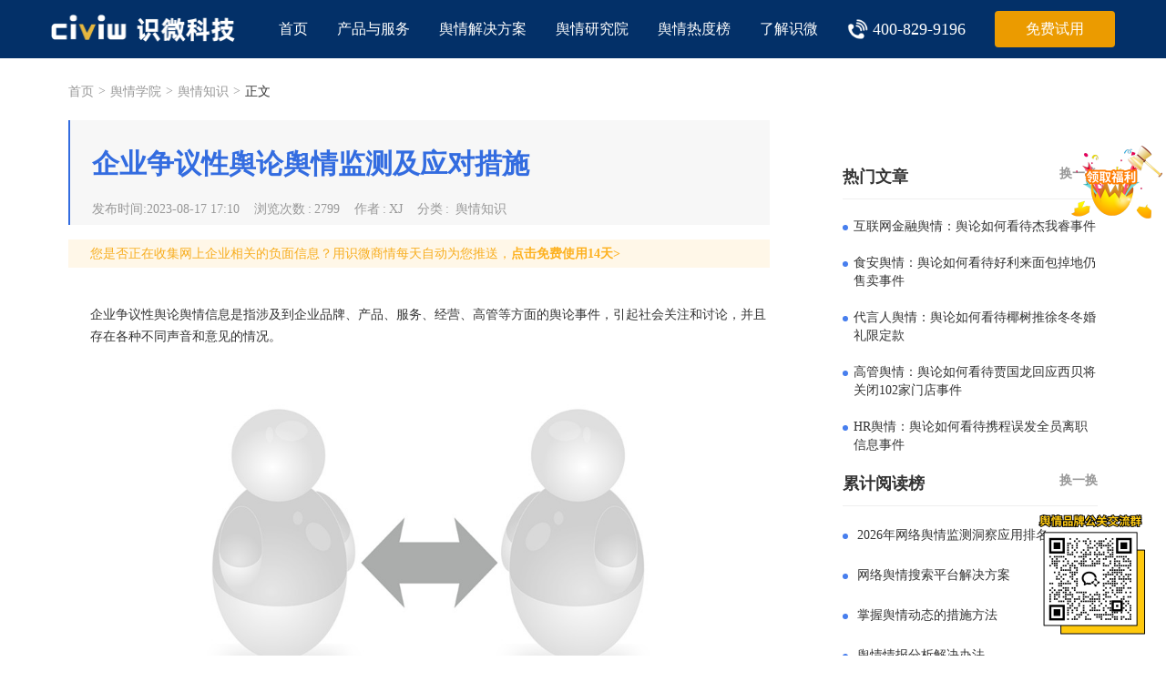

--- FILE ---
content_type: text/html; charset=utf-8
request_url: https://www.civiw.com/opinion/20230817171224642
body_size: 21690
content:
<!DOCTYPE html><html lang="zh-CN"><head><meta charset="UTF-8"><meta http-equiv="X-UA-Compatible" content="IE=edge,chrome=1"><meta name="renderer" content="webkit"><meta name="baidu-site-verification" content="b6VDkFg4Sv"><meta name="viewport" content="width=device-width,initial-scale=1,minimum-scale=1,maximum-scale=1,user-scalable=no"><meta name="keywords" content="争议性舆论舆情,企业舆情监测"><meta name="description" content="企业争议性舆论舆情信息是指涉及到企业品牌、产品、服务、经营、高管等方面的舆论事件，引起社会关注和讨论，并且存在各种不同声音和意见的情况。"><title>企业争议性舆论舆情监测及应对措施_舆情应对_识微科技</title><meta name="version" content="1.1.1"><meta name="renderer" content="webkit"><meta http-equiv="Cache-Control" content="no-siteapp"><meta http-equiv="Cache-Control" content="no-transform"><meta name="applicable-device" content="pc"><meta name="msapplication-tap-highlight" content="no">  <script defer="defer">// 百度统计
        (function () {
            var bp = document.createElement('script');
            var curProtocol = window.location.protocol.split(':')[0];
            if (curProtocol === 'https') {
                bp.src = 'https://zz.bdstatic.com/linksubmit/push.js';
            } else {
                bp.src = 'http://push.zhanzhang.baidu.com/push.js';
            }
            var s = document.getElementsByTagName("script")[0];
            s.parentNode.insertBefore(bp, s);
        })();</script><script type="text/javascript" src="https://app.swhudong.com/track/c2618a.js"></script><script src="/js/jquery.js" type="text/javascript"></script><script type="text/javascript">(function (w, d, t, s, q, m, n) {
            if (w.sguic) return;
            q = w.sguic = function () {q.process ? q.process.apply(null, arguments) : q.queue.push(arguments);};
            q.queue = [];
            m = d.getElementsByTagName(t)[0];
            n = d.createElement(t);
            n.src = s;
            n.async = true;
            m.parentNode.insertBefore(n, m);
        })(window, document, 'script', '//jstatic.sogoucdn.com/sdk/uic-pub.js');</script><script>(function(w,d,t,r,u)
        {
            var f,n,i;
            w[u]=w[u]||[],f=function()
            {
                var o={ti:"97217444", enableAutoSpaTracking: true};
                o.q=w[u],w[u]=new UET(o),w[u].push("pageLoad")
            },
            n=d.createElement(t),n.src=r,n.async=1,n.onload=n.onreadystatechange=function()
            {
                var s=this.readyState;
                s&&s!=="loaded"&&s!=="complete"||(f(),n.onload=n.onreadystatechange=null)
            },
            i=d.getElementsByTagName(t)[0],i.parentNode.insertBefore(n,i)
        })
        (window,document,"script","//bat.bing.com/bat.js","uetq");</script><script>function uet_report_conversion() {
        window.uetq = window.uetq || [];
        window.uetq.push('event', 'submit_lead_form', {});
    }</script><script type="text/javascript" defer="defer">// 360搜索

        function getQueryString (name) {
            var reg = new RegExp('(^|&)' + name + '=([^&]*)(&|$)', 'i');
            var r = window.location.search.substr(1).match(reg); // 获取url中"?"符后的字符串并正则匹配
            var context = '';
            if (r != null) { context = decodeURIComponent(r[2]); }
            reg = null;
            r = null;
            return context === null || context === '' || context === 'undefined' ? '' : context;
        }

        function postThreeSixZeroMessage () {
            var qhclickid = getQueryString('qhclickid');
            if (!qhclickid) {
                return;
            }
            $.ajax({
                url: '/three-six-zero', // https://convert.dop.360.cn/uploadWebConvert,
                method: 'POST',
                contentType: 'application/json;charset=utf-8',
                data: JSON.stringify({
                    qhclickid: qhclickid,
                    time: new Date().getTime()
                }),
                processData: false
            }).done(function (data) {
                console.log(data);
            }).fail(function (response) {

            });
        }

        window.addEventListener('message', function (event) {
            var data = '';
            if (event.data) {
                data = JSON.parse(event.data);
            }
            if (data && data.type === 'success' && data.success) {
                // uet统计函数
                uet_report_conversion()
                
                window._agl && window._agl.push(['track', ['success', {t: 3}]]);
                var $resourcesBtn = document.getElementById('resources-btn');
                var $whitePaperBtn = document.getElementById('white-paper-btn');
                var $downIframe = document.getElementById('down-iframe');
                // 统计落地页的表单提交
                if (window.location.pathname === '/sem') {
                    window._agl && window._agl.push(['track', ['success', {t: 3}]]);
                    // 搜索数据的回传 1
                    sguic('track', 'FORM_SUBMIT_SUCCEESS', '2732256');

                    postThreeSixZeroMessage();
                }
                // 搜索数据的回传 2
                if (window.location.pathname === '/') {
                    sguic('track', 'FORM_SUBMIT_SUCCEESS', '2732256');

                    postThreeSixZeroMessage();
                }

                if ($resourcesBtn) {
                    var fileId = $resourcesBtn.getAttribute('reportFileId');
                    $downIframe.className = 'down-resources-iframe hide';
                    window.open('https://www.civiw.com/doc/download/?docId=' + fileId, '_blank');
                }

                if ($whitePaperBtn) {
                    var whitePaperId = $whitePaperBtn.getAttribute('reportFileId');
                    if (data.data && data.data.email) {
                        let xhr = new XMLHttpRequest();
                        xhr.open('get', '/doc/send-email/?docId=' + whitePaperId + '&email=' + data.data.email);
                        xhr.send();
                        return;
                    }
                    var url = 'https://www.civiw.com/doc/download/?docId=' + whitePaperId;
                    if (data.data && data.data.number) {
                        url = url + '&number=' + data.data.number;
                    }
                    let elementIframe = document.createElement('iframe');
                    elementIframe.src = url;
                    elementIframe.style.display = 'none';
                    document.body.appendChild(elementIframe);
                }
            }
        });</script>      <link href="/static/css/vendor~20867167.63b0e349.css" rel="stylesheet"><link href="/static/css/vendor~7274e1de.e76eca52.css" rel="stylesheet"><link href="/static/css/vendor~b8a1af1a.797f5478.css" rel="stylesheet"><link href="/static/css/vendor~99f180bc.21a91c46.css" rel="stylesheet"><link href="/static/css/vendor~ec8c427e.6ef7a205.css" rel="stylesheet"><link href="/static/css/document.ad9b79e2.css" rel="stylesheet"></head><body><div id="page-container">  <nav id="page-header"><div class="nav-container"><div class="main-area"><div class="logo-area">  <a href="/"></a>  </div><div class="menu-item-area">  <div class="menu-item"><a href="/">首页</a></div><div class="menu-item"><span class="product-title">产品与服务</span><ul class="dropdown-menu"><li><h2><a href="/product/sq" target="_self"><img class="menu-img" src="/static/img/sq-logo.5442faae.png" srcset="/static/img/sq-logo-2x.682e5bf0.png 2x">舆情监测系统</a></h2></li><li><h2><a href="/product/report" target="_self"><img class="menu-img" src="[data-uri]" srcset="/static/img/report-2x.c337991f.png 2x">舆情报告服务</a></h2></li><li><h2><a href="/product/submission" target="_self"><img class="menu-img" src="[data-uri]" srcset="/static/img/submission-2x.83ffa22b.png 2x">舆情报送服务</a></h2></li></ul></div><div class="menu-item"><span class="product-title">舆情解决方案</span><ul class="dropdown-menu solution"><li><ul><li><a href="/property" target="_self"><img class="menu-img" src="/static/img/property-new.f9a67262.png" srcset="/static/img/property-new.f9a67262.png 2x">地产行业</a></li><li><a href="/cars" target="_self"><img class="menu-img" src="/static/img/car-new.e6c6c57f.png" srcset="/static/img/car-new.e6c6c57f.png 2x">汽车行业</a></li><li><a href="/resources/20241231112212960?pk_campaign=%E8%A7%A3%E5%86%B3%E6%96%B9%E6%A1%88" target="_self"><img class="menu-img" src="/static/img/clothing.a351375d.png" srcset="/static/img/clothing.a351375d.png 2x">服装零售</a></li></ul></li><li><ul><li><a href="/resources/20240603154127626?pk_campaign=%E8%A7%A3%E5%86%B3%E6%96%B9%E6%A1%88" target="_self"><img class="menu-img" src="/static/img/tourism.9002cdbb.png" srcset="/static/img/tourism.9002cdbb.png 2x">文旅行业</a></li><li><a href="/resources/20220720141421193?pk_campaign=%E8%A7%A3%E5%86%B3%E6%96%B9%E6%A1%88" target="_self"><img class="menu-img" src="/static/img/IPO.91b26ba8.png" srcset="/static/img/IPO.91b26ba8.png 2x">IPO/上市</a></li><li><a href="/resources/20230605134059356?pk_campaign=%E8%A7%A3%E5%86%B3%E6%96%B9%E6%A1%88" target="_self"><img class="menu-img" src="/static/img/relations.a2e16f8b.png" srcset="/static/img/relations.a2e16f8b.png 2x">公关咨询</a></li></ul></li></ul></div><div class="menu-item"><span class="product-title">舆情研究院</span><ul class="dropdown-menu"><li><ul><li><a href="/business" target="_self"><img class="menu-img" src="[data-uri]" srcset="/static/img/business-2x.c89c1914.png 2x">每日舆情</a></li><li><a href="/report" target="_self"><img class="menu-img" src="[data-uri]" srcset="/static/img/yu-report-2x.4609dc7f.png 2x">舆情报告</a></li><li><a href="/community" target="_self"><img class="menu-img" src="/static/img/community.1b5040fc.png" srcset="/static/img/community-2x.e78696fe.png 2x">加入社群</a></li></ul></li><li><a class="white-book-btn" href="/resources"></a> <img class="ext-img" src="/static/img/white.6455cb3f.png" srcset="/static/img/white-2x.f766362c.png 2x"><div class="ext-content"><span class="title">舆情白皮书</span> <span class="free-down"><a href="/resources">免费下载</a></span></div></li></ul></div><div class="menu-item"><a href="/research" target="_self">舆情热度榜</a></div><div class="menu-item"><div class="product-title">了解识微</div><ul class="dropdown-menu"><li><a href="/company/intro" target="_self"><img class="menu-img" src="/static/img/intro.fb64475d.png" srcset="/static/img/intro-2x.54e52fff.png 2x">公司介绍</a></li><li class="honor"><a><img class="menu-img" src="/static/img/qual.4670d550.png" srcset="/static/img/qual.4670d550.png 2x">资质荣誉</a></li></ul></div><div class="menu-item"><div class="number"><img src="/static/img/hot-phone.e9a2e27f.png" alt=""> <span>400-829-9196</span></div></div>    <div class="no-menu-item"><a href="/shiyong" id="applyFreeBtn" class="applyFreeBtn" target="_blank">免费试用</a></div>  </div></div></div></nav>  <div id="page-content"><div id="broadcast-image"><div class="broadcast-head"><span class="name"><a href="/" target="_self">首页</a></span> <span class="split">></span> <span class="name">  <span><a href="/business">舆情学院</a></span> <span class="split">></span> </span>  <span class="name">  <a href="/opinion" target="_self">  <span>舆情知识</span>  </a>  </span><span class="split">></span> <span class="name">正文</span></div></div>  <div id="broadcast-body"><div class="body-container">  <div class="broadcast-list-by-kind"><div class="broadcast-list--header"><h1 class="document-title"> 企业争议性舆论舆情监测及应对措施 </h1><div class="doc-detail-meta-container">  <span class="create-time">发布时间<span class="colon">:</span>2023-08-17  17:10</span><span class="doc-read-count">浏览次数<span class="colon">:</span>2799</span>  <span class="doc-source">作者<span class="colon">:</span>XJ</span>   <span class="doc-tag">分类<span class="colon">:</span> <a href="/opinion" target="_self">  <span>舆情知识</span>  </a></span>  </div></div><div class="document-tip"><span>您是否正在收集网上企业相关的负面信息？用识微商情每天自动为您推送，<span class="link-btn tip-form-btn">点击免费使用14天></span></span></div>  <div class="doc-option-content"> <p>企业争议性舆论舆情信息是指涉及到企业品牌、产品、服务、经营、高管等方面的舆论事件，引起社会关注和讨论，并且存在各种不同声音和意见的情况。</p><p style="text-align: center;"><img src="/image/20230817171128-80932" title="" alt=""/></p><p>这些舆论可能对企业产生重大影响，包括负面影响，例如影响企业的声誉、市场份额和销售业绩等。因此，企业需要及时对争议性舆论进行应对和管理，以维护企业形象和业务发展。那么，企业争议性舆论舆情监测和应对应该怎么做呢？</p><p><strong>1.建立有效的危机管理团队</strong></p><p>企业可以建立完备的危机管理团队，由专业人员负责采取及时和专业的危机管理方案。当发现网民对企业产生不满意的情况，应该立即建起专项应急处理小组，及时妥善处理和解决问题，缓解负面情绪。</p><p><strong>2.建立全面有效的舆情监测体系</strong></p><p>在网络社交媒体时代，企业需要借助识微商情这样的<a href='/' title='企业舆情监测'  target='_blank'>企业舆情监测</a>分析工具，在多个渠道上建立有力的监测与趋势分析。只有做到舆情监测全面覆盖，才能及时了解公众的心声，第一时间反应问题的本质，采取有效的应对策略。</p><p><strong>3.加强练习预警机制</strong></p><p>预警机制是企业保护自身的重要手段，企业要建立健全的风险评估和预警机制，依靠识微商情这样的企业舆情监测分析工具预警信息，及时了解公众情绪，防患于未然，保护自身的良好声誉。</p><p><strong>4.建立及时有效的信息发布机制</strong></p><p>争议性舆论和舆情监测的核心在于快速、准确地传递信息，这需要企业竭力追求透明度和公信力，及时公开事实，对外保持沟通与合作，避免信息遗漏或不确认等问题，降低负面影响的范围和程度。</p><p><a href="https://www.civiw.com/shiyong" target="_blank" title="点击了解详情"><span style="color: rgb(255, 0, 0);"><strong>企业舆情监测分析工具-识微商情免费体验入口&gt;&gt;&gt;</strong></span></a></p><p><strong>相关推荐：</strong><a href="https://www.civiw.com/opinion/20230815123256564" target="_blank" title="品牌信息怎么查询？品牌查询系统推荐">品牌信息怎么查询？品牌查询系统推荐</a></p> <p class="article-statement">【文章声明】识微科技网倡导尊重与保护知识产权。本网站文章发布目的在于分享舆情知识。部分内容仅是发稿人为完善客观信息整理参考，不代表发稿人的观点。未经许可，不得复制、转载、或以其他方式使用本网站的内容。如发现本网站文章、图片等存在版权问题，请及时联系并发邮件至zhangming@civiw.com，电话：4008299196，我们会在第一时间删除或处理相关内容。</p></div>  <div class="document-company-link"><div class="company-link-two">   <div class="link-two-info"><div class="text">想获得文章中更详细数据?</div><span class="link-btn footer-form-btn" target="_self">点击立即申请免费试用</span></div>   </div></div>  <div class="document-label"><span class="label-name">文章标签</span>   <a href="/tag/33" class="label-content">负面监测</a>   <a href="/tag/58" class="label-content">舆情应对</a>   <a href="/tag/116" class="label-content">负面查询</a>   <a href="/tag/354" class="label-content">公司舆情监测</a>   <a href="/tag/370" class="label-content">企业舆情监测</a>  </div>  <div class="document-recommend"><div class="recommend-name"><span class="split-line-bottom"></span> <span class="title">相关推荐</span></div><div class="recommend-wrapper">  <div class="recommend-list">  <a href="/opinion/20260113170837371"><div class="article-title"><i>1</i><span>香港舆情应对方式方法</span></div><div class="article-content">香港舆情兼具国际化、多元化、传播速度快等特点，一旦出现负面舆情，不仅可能影响企业在香港市场的声誉，还可能辐射至全球业务布局。因此，企业掌握科学的香港舆情应对方式方法，建立完善的舆情管理体系，对保障企业稳定发展至关重要。</div></a>  </div>  <div class="recommend-list">  <a href="/opinion/20260108172829606"><div class="article-title"><i>2</i><span>网络舆情热度分析方法</span></div><div class="article-content">网络舆情热度分析不仅助力企业把握舆论走向，更能为战略决策提供数据支撑。</div></a>  </div>  <div class="recommend-list">  <a href="/opinion/20260120173216626"><div class="article-title"><i>3</i><span>香港舆情分析报告撰写办法</span></div><div class="article-content">在粤港澳大湾区融合发展深化的背景下，香港作为国际金融与贸易中心，其舆论环境对企业布局区域业务、规避经营风险、塑造品牌形象具有重要影响。企业撰写香港舆情分析报告，需立足本地市场特性与自身发展需求，构建全面、精准、实用的分析框架，为决策提供科学支撑。</div></a>  </div>  <div class="recommend-list">  <a href="/opinion/20260126173318147"><div class="article-title"><i>4</i><span>香港舆情处置方式方法</span></div><div class="article-content">在当前复杂多变的传播格局下，企业面临的信息环境日趋多元，尤其涉及区域属性较强的议题时，更需精准施策。香港作为国际金融与商业枢纽，其舆论场具有高度开放性与敏感性，企业在此开展业务或品牌运营，必须重视并优化针对香港舆情的处置体系，以保障声誉安全与市场稳定。</div></a>  </div>  <div class="recommend-list">  <a href="/opinion/20260128172600577"><div class="article-title"><i>5</i><span>有人系统整理过舆情监测系统软件吗？</span></div><div class="article-content">对于企业、政府机构及社会组织而言，及时掌握舆情动态、精准研判舆情走向、有效应对舆情风险，已成为日常运营与管理的核心需求之一。舆情监测系统软件作为承载这一需求的核心工具，凭借技术赋能实现了对海量信息的高效梳理与深度分析，为各类主体提供了科学决策的重要支撑。</div></a>  </div>  <div class="recommend-list">  <a href="/opinion/20260129173135785"><div class="article-title"><i>6</i><span>澳门网络舆情管理办法</span></div><div class="article-content">澳门网络舆情具有鲜明的地域特色，多元文化碰撞使得舆情来源更广泛、诉求更多元，既有本地居民对企业产品、服务的评价，也有跨区域网民对企业在澳门布局的关注，甚至包含国际视角下的相关讨论。</div></a>  </div>  </div></div><div class="document-split"></div><div class="document-link">   </div></div><div class="broadcast-list-by-statistics"><div class="hot-list-name top-title">热门文章  <a class="refresh-btn" name="hot-list" pagesize="5" page="1" size="15">换一换</a>  </div><ul class="hot-list top-list">   <li><span class="image">0</span><a href="/business/20260129153247910" target="_self">互联网金融舆情：舆论如何看待杰我睿事件</a></li>    <li><span class="image">1</span><a href="/business/20260128110957680" target="_self">食安舆情：舆论如何看待好利来面包掉地仍售卖事件</a></li>    <li><span class="image">2</span><a href="/business/20260127132151663" target="_self">代言人舆情：舆论如何看待椰树推徐冬冬婚礼限定款</a></li>    <li><span class="image">3</span><a href="/business/20260116165447635" target="_self">高管舆情：舆论如何看待贾国龙回应西贝将关闭102家门店事件</a></li>    <li><span class="image">4</span><a href="/business/20260113161633440" target="_self">HR舆情：舆论如何看待携程误发全员离职信息事件</a></li>    <li><span class="image">5</span><a href="/business/20260109162717577" target="_self">餐饮舆情：舆论如何看待海底捞锅里被扔尿布事件</a></li>    <li><span class="image">6</span><a href="/business/20260108170630598" target="_self">家居舆情：舆论如何看待宜家将关闭7家门店？</a></li>    <li><span class="image">7</span><a href="/business/20260107165507486" target="_self">广告舆情：舆论如何看待小米投放KOL争议事件</a></li>    <li><span class="image">8</span><a href="/business/20260106164741274" target="_self">餐饮舆情：舆论如何看待多家茶饮品牌摆拍手打奶茶视频事件</a></li>    <li><span class="image">9</span><a href="/business/20251230162941578" target="_self">广告舆情：舆论如何看待茶颜悦色满清皇帝营销争议事件</a></li>    <li><span class="image">10</span><a href="/business/20251229165221853" target="_self">产品舆情：舆论如何看待周大福牛马吊坠争议事件</a></li>    <li><span class="image">11</span><a href="/business/20251225161325650" target="_self">餐饮舆情：舆论如何看待紫燕百味鸡店员偷减牛肉事件</a></li>    <li><span class="image">12</span><a href="/report/20251224160026215" target="_self">为“云知己”买单？准社会交往重塑企业舆情生态与风险规则</a></li>    <li><span class="image">13</span><a href="/business/20251223164500691" target="_self">APP舆情：舆论如何看待快手遭到黑灰产攻击事件</a></li>    <li><span class="image">14</span><a href="/business/20251217180433610" target="_self">医药保健舆情：舆论如何看待同仁堂南极磷虾油涉嫌造假事件</a></li>   </ul><div class="market-title top-title"><span class="market-name">累计阅读榜</span>  <a class="refresh-btn" name="market" pagesize="5" page="1" size="15">换一换</a>  </div><ul class="market-list market top-list">   <li><span class="image"></span><a href="/opinion/20260129173918764" target="_self">2026年网络舆情监测洞察应用排名</a></li>    <li><span class="image"></span><a href="/opinion/20260129173707954" target="_self">网络舆情搜索平台解决方案</a></li>    <li><span class="image"></span><a href="/opinion/20260129173524718" target="_self">掌握舆情动态的措施方法</a></li>    <li><span class="image"></span><a href="/opinion/20260129173331841" target="_self">舆情情报分析解决办法</a></li>    <li><span class="image"></span><a href="/opinion/20260129173135785" target="_self">澳门网络舆情管理办法</a></li>    <li><span class="image"></span><a href="/business/20260129153247910" target="_self">互联网金融舆情：舆论如何看待杰我睿事件</a></li>    <li><span class="image"></span><a href="/opinion/20260128173245864" target="_self">现在大家一般会用哪些舆情监测系统软件？</a></li>    <li><span class="image"></span><a href="/opinion/20260128173103314" target="_self">能获取一些较新的舆情监测系统软件信息吗？</a></li>    <li><span class="image"></span><a href="/opinion/20260128172758444" target="_self">想了解舆情监测系统软件的主流情况，能说说吗？</a></li>    <li><span class="image"></span><a href="/opinion/20260128172600577" target="_self">有人系统整理过舆情监测系统软件吗？</a></li>    <li><span class="image"></span><a href="/opinion/20260128172425948" target="_self">想找舆情监测系统软件的参考推荐，有吗？</a></li>    <li><span class="image"></span><a href="/business/20260128110957680" target="_self">食安舆情：舆论如何看待好利来面包掉地仍售卖事件</a></li>    <li><span class="image"></span><a href="/research/20260128100131923" target="_self">企业舆情监测的范围有哪些？</a></li>    <li><span class="image"></span><a href="/research/20260128095219710" target="_self">舆情监测系统能监测哪些东西和平台？</a></li>    <li><span class="image"></span><a href="/research/20260128093807152" target="_self">2026年1月舆情监测系统TOP榜单 | 最新实测报告新鲜出炉</a></li>   </ul><div class="hot-tags-header top-title"><span class="hot-tags-name">热门标签</span> <a class="refresh-btn" page="1" pagesize="10" name="tag" size="361">换一换</a></div><div class="hot-tags-list tag top-list">  <a href="/tag/370" target="_self" class="hide">企业舆情监测</a>  <a href="/tag/347" target="_self" class="hide">舆情监测</a>  <a href="/tag/312" target="_self" class="hide">公关危机</a>  <a href="/tag/51" target="_self" class="hide">舆情危机</a>  <a href="/tag/41" target="_self" class="hide">高管舆情</a>  <a href="/tag/14" target="_self" class="hide">餐饮舆情</a>  <a href="/tag/430" target="_self" class="hide">舆情监测技巧</a>  <a href="/tag/274" target="_self" class="hide">品牌监测</a>  <a href="/tag/88" target="_self" class="hide">品牌舆情监控</a>  <a href="/tag/458" target="_self" class="hide">人事舆情</a>  <a href="/tag/413" target="_self" class="hide">HR舆情</a>  <a href="/tag/389" target="_self" class="hide">上市公司负面舆情</a>  <a href="/tag/98" target="_self" class="hide">企业舆情</a>  <a href="/tag/214" target="_self" class="hide">品牌舆情</a>  <a href="/tag/15" target="_self" class="hide">家居舆情</a>  <a href="/tag/5" target="_self" class="hide">房地产舆情</a>  <a href="/tag/439" target="_self" class="hide">地方舆情</a>  <a href="/tag/398" target="_self" class="hide">舆情报告</a>  <a href="/tag/338" target="_self" class="hide">舆情分析报告</a>  <a href="/tag/391" target="_self" class="hide">网络舆情管理</a>  <a href="/tag/83" target="_self" class="hide">舆情管理</a>  <a href="/tag/484" target="_self" class="hide">2025舆情信息</a>  <a href="/tag/149" target="_self" class="hide">舆情月报</a>  <a href="/tag/146" target="_self" class="hide">舆情总结报告</a>  <a href="/tag/489" target="_self" class="hide">产品舆情</a>  <a href="/tag/223" target="_self" class="hide">饮品舆情</a>  <a href="/tag/213" target="_self" class="hide">广告舆情</a>  <a href="/tag/244" target="_self" class="hide">零售舆情</a>  <a href="/tag/175" target="_self" class="hide">热点舆情</a>  <a href="/tag/1" target="_self" class="hide">电商舆情</a>  <a href="/tag/483" target="_self" class="hide">日化舆情</a>  <a href="/tag/171" target="_self" class="hide">危机公关</a>  <a href="/tag/27" target="_self" class="hide">苹果手机</a>  <a href="/tag/8" target="_self" class="hide">手机舆情</a>  <a href="/tag/4" target="_self" class="hide">互联网舆情</a>  <a href="/tag/420" target="_self" class="hide">新能源汽车</a>  <a href="/tag/9" target="_self" class="hide">汽车舆情</a>  <a href="/tag/158" target="_self" class="hide">医药舆情</a>  <a href="/tag/154" target="_self" class="hide">315</a>  <a href="/tag/67" target="_self" class="hide">保健品舆情</a>  <a href="/tag/7" target="_self" class="hide">食品舆情</a>  <a href="/tag/248" target="_self" class="hide">药品舆情</a>  <a href="/tag/157" target="_self" class="hide">舆情监测方案</a>  <a href="/tag/47" target="_self" class="hide">上市公司舆情</a>  <a href="/tag/292" target="_self" class="hide">舆情研究</a>  <a href="/tag/55" target="_self" class="hide">负面舆情</a>  <a href="/tag/168" target="_self" class="hide">品牌宣传</a>  <a href="/tag/85" target="_self" class="hide">营销案例</a>  <a href="/tag/80" target="_self" class="hide">舆情风险管理</a>  <a href="/tag/40" target="_self" class="hide">舆情案例分析</a>  <a href="/tag/259" target="_self" class="hide">品牌公关</a>  <a href="/tag/229" target="_self" class="hide">舆情公关</a>  <a href="/tag/219" target="_self" class="hide">服装舆情</a>  <a href="/tag/69" target="_self" class="hide">企业危机管理</a>  <a href="/tag/45" target="_self" class="hide">舆情传播</a>  <a href="/tag/367" target="_self" class="hide">热点舆情追踪</a>  <a href="/tag/380" target="_self" class="hide">舆情事件</a>  <a href="/tag/143" target="_self" class="hide">行业舆情</a>  <a href="/tag/68" target="_self" class="hide">热点新闻事件</a>  <a href="/tag/12" target="_self" class="hide">外卖舆情</a>  <a href="/tag/94" target="_self" class="hide">行业分析</a>  <a href="/tag/442" target="_self" class="hide">安全舆情</a>  <a href="/tag/119" target="_self" class="hide">app舆情</a>  <a href="/tag/59" target="_self" class="hide">直播舆情</a>  <a href="/tag/481" target="_self" class="hide">舆情知识</a>  <a href="/tag/400" target="_self" class="hide">舆情管理制度</a>  <a href="/tag/173" target="_self" class="hide">舆情解决方案</a>  <a href="/tag/452" target="_self" class="hide">重大舆情</a>  <a href="/tag/488" target="_self" class="hide">福建舆情</a>  <a href="/tag/425" target="_self" class="hide">舆情收集</a>  <a href="/tag/294" target="_self" class="hide">全网舆情监测</a>  <a href="/tag/383" target="_self" class="hide">舆情监测系统 🔥</a>  <a href="/tag/448" target="_self" class="hide">手机游戏</a>  <a href="/tag/206" target="_self" class="hide">游戏危机公关</a>  <a href="/tag/3" target="_self" class="hide">游戏舆情</a>  <a href="/tag/340" target="_self" class="hide">舆情监测平台</a>  <a href="/tag/296" target="_self" class="hide">新媒体监测</a>  <a href="/tag/155" target="_self" class="hide">媒体监测</a>  <a href="/tag/160" target="_self" class="hide">网红舆情</a>  <a href="/tag/379" target="_self" class="hide">大数据舆情监测</a>  <a href="/tag/332" target="_self" class="hide">物流企业</a>  <a href="/tag/210" target="_self" class="hide">舆情风险排查</a>  <a href="/tag/372" target="_self" class="hide">舆情分析研判</a>  <a href="/tag/65" target="_self" class="hide">舆情分析</a>  <a href="/tag/61" target="_self" class="hide">互联网舆情分析</a>  <a href="/tag/466" target="_self" class="hide">舆情研判</a>  <a href="/tag/123" target="_self" class="hide">企业舆情工作总结</a>  <a href="/tag/438" target="_self" class="hide">节日舆情</a>  <a href="/tag/58" target="_self" class="hide">舆情应对</a>  <a href="/tag/32" target="_self" class="hide">舆情处置</a>  <a href="/tag/346" target="_self" class="hide">舆情管控</a>  <a href="/tag/328" target="_self" class="hide">监测软件</a>  <a href="/tag/150" target="_self" class="hide">舆情监测软件</a>  <a href="/tag/387" target="_self" class="hide">舆情监测哪家好</a>  <a href="/tag/382" target="_self" class="hide">舆情监测公司排名</a>  <a href="/tag/375" target="_self" class="hide">舆情监测公司</a>  <a href="/tag/350" target="_self" class="hide">口碑管理</a>  <a href="/tag/404" target="_self" class="hide">舆情查询</a>  <a href="/tag/281" target="_self" class="hide">新闻监测</a>  <a href="/tag/35" target="_self" class="hide">负面新闻</a>  <a href="/tag/84" target="_self" class="hide">舆情处理</a>  <a href="/tag/479" target="_self" class="hide">舆情特点</a>  <a href="/tag/10" target="_self" class="hide">旅游舆情</a>  <a href="/tag/311" target="_self" class="hide">信息收集</a>  <a href="/tag/454" target="_self" class="hide">抖音舆情监测</a>  <a href="/tag/316" target="_self" class="hide">舆情预警</a>  <a href="/tag/396" target="_self" class="hide">舆情防控</a>  <a href="/tag/369" target="_self" class="hide">互联网舆情监测</a>  <a href="/tag/329" target="_self" class="hide">双十一</a>  <a href="/tag/243" target="_self" class="hide">科技行业</a>  <a href="/tag/137" target="_self" class="hide">商标舆情</a>  <a href="/tag/392" target="_self" class="hide">舆情分析平台</a>  <a href="/tag/487" target="_self" class="hide">浙江舆情</a>  <a href="/tag/459" target="_self" class="hide">招聘舆情</a>  <a href="/tag/446" target="_self" class="hide">环保舆情</a>  <a href="/tag/427" target="_self" class="hide">舆情危机防范</a>  <a href="/tag/468" target="_self" class="hide">金融舆情监测</a>  <a href="/tag/190" target="_self" class="hide">金融危机公关</a>  <a href="/tag/0" target="_self" class="hide">金融舆情</a>  <a href="/tag/339" target="_self" class="hide">舆论监控方案</a>  <a href="/tag/73" target="_self" class="hide">舆情监控</a>  <a href="/tag/62" target="_self" class="hide">网上舆情监控</a>  <a href="/tag/444" target="_self" class="hide">展会舆情</a>  <a href="/tag/366" target="_self" class="hide">年会舆情</a>  <a href="/tag/234" target="_self" class="hide">发布会舆情</a>  <a href="/tag/29" target="_self" class="hide">小米手机</a>  <a href="/tag/408" target="_self" class="hide">舆情分析系统</a>  <a href="/tag/37" target="_self" class="hide">公关案例</a>  <a href="/tag/431" target="_self" class="hide">海外舆情监测</a>  <a href="/tag/419" target="_self" class="hide">境外舆情监测</a>  <a href="/tag/46" target="_self" class="hide">涉外舆情</a>  <a href="/tag/245" target="_self" class="hide">超市舆情</a>  <a href="/tag/298" target="_self" class="hide">如何网络舆情</a>  <a href="/tag/237" target="_self" class="hide">家电舆情</a>  <a href="/tag/283" target="_self" class="hide">销售线索收集</a>  <a href="/tag/193" target="_self" class="hide">能源舆情</a>  <a href="/tag/111" target="_self" class="hide">政策舆情</a>  <a href="/tag/109" target="_self" class="hide">舆情信息</a>  <a href="/tag/159" target="_self" class="hide">媒体舆论监督</a>  <a href="/tag/353" target="_self" class="hide">网络舆情监测</a>  <a href="/tag/415" target="_self" class="hide">艺人舆情</a>  <a href="/tag/141" target="_self" class="hide">直播平台舆情</a>  <a href="/tag/11" target="_self" class="hide">明星舆情</a>  <a href="/tag/116" target="_self" class="hide">负面查询</a>  <a href="/tag/33" target="_self" class="hide">负面监测</a>  <a href="/tag/192" target="_self" class="hide">舆情统计</a>  <a href="/tag/269" target="_self" class="hide">影视舆情</a>  <a href="/tag/217" target="_self" class="hide">版权舆情</a>  <a href="/tag/142" target="_self" class="hide">娱乐舆情</a>  <a href="/tag/411" target="_self" class="hide">舆情监测系统的作用</a>  <a href="/tag/355" target="_self" class="hide">网络舆情系统</a>  <a href="/tag/348" target="_self" class="hide">舆情系统</a>  <a href="/tag/315" target="_self" class="hide">网络口碑营销</a>  <a href="/tag/49" target="_self" class="hide">口碑监测</a>  <a href="/tag/334" target="_self" class="hide">商情监测</a>  <a href="/tag/136" target="_self" class="hide">财经舆情</a>  <a href="/tag/445" target="_self" class="hide">体育舆情</a>  <a href="/tag/212" target="_self" class="hide">运营知识</a>  <a href="/tag/176" target="_self" class="hide">公关知识</a>  <a href="/tag/410" target="_self" class="hide">近期舆情热点事件</a>  <a href="/tag/457" target="_self" class="hide">热词监控</a>  <a href="/tag/449" target="_self" class="hide">舆情优化</a>  <a href="/tag/16" target="_self" class="hide">自媒体舆情</a>  <a href="/tag/201" target="_self" class="hide">保险舆情</a>  <a href="/tag/36" target="_self" class="hide">银行舆情</a>  <a href="/tag/395" target="_self" class="hide">中国银行</a>  <a href="/tag/227" target="_self" class="hide">互联网金融舆情</a>  <a href="/tag/429" target="_self" class="hide">舆情监测工具</a>  <a href="/tag/112" target="_self" class="hide">医院舆情</a>  <a href="/tag/18" target="_self" class="hide">医疗舆情</a>  <a href="/tag/360" target="_self" class="hide">公益舆情</a>  <a href="/tag/124" target="_self" class="hide">文旅舆情</a>  <a href="/tag/453" target="_self" class="hide">社会舆情信息</a>  <a href="/tag/358" target="_self" class="hide">舆情引导</a>  <a href="/tag/75" target="_self" class="hide">舆论引导</a>  <a href="/tag/211" target="_self" class="hide">商情分析</a>  <a href="/tag/132" target="_self" class="hide">法制舆情</a>  <a href="/tag/469" target="_self" class="hide">短视频舆情监测</a>  <a href="/tag/306" target="_self" class="hide">节日营销</a>  <a href="/tag/390" target="_self" class="hide">舆情监测多少钱</a>  <a href="/tag/204" target="_self" class="hide">舆情监控系统</a>  <a href="/tag/282" target="_self" class="hide">舆情应对预案</a>  <a href="/tag/152" target="_self" class="hide">交通舆情</a>  <a href="/tag/478" target="_self" class="hide">学校舆情</a>  <a href="/tag/110" target="_self" class="hide">教育舆情</a>  <a href="/tag/471" target="_self" class="hide">舆情分类</a>  <a href="/tag/428" target="_self" class="hide">行业舆情研究</a>  <a href="/tag/354" target="_self" class="hide">公司舆情监测</a>  <a href="/tag/412" target="_self" class="hide">人力资源舆情</a>  <a href="/tag/460" target="_self" class="hide">声誉风险管理</a>  <a href="/tag/352" target="_self" class="hide">在线舆情监测</a>  <a href="/tag/262" target="_self" class="hide">舆情监测方法</a>  <a href="/tag/125" target="_self" class="hide">营销推广监测</a>  <a href="/tag/224" target="_self" class="hide">化妆品舆情</a>  <a href="/tag/172" target="_self" class="hide">医美舆情</a>  <a href="/tag/13" target="_self" class="hide">美妆舆情</a>  <a href="/tag/381" target="_self" class="hide">上市公司舆情解决方案</a>  <a href="/tag/384" target="_self" class="hide">舆情风险防范方案</a>  <a href="/tag/222" target="_self" class="hide">家政舆情</a>  <a href="/tag/195" target="_self" class="hide">快消品行业危机公关</a>  <a href="/tag/17" target="_self" class="hide">快消品舆情</a>  <a href="/tag/266" target="_self" class="hide">物业舆情</a>  <a href="/tag/284" target="_self" class="hide">舆情搜索</a>  <a href="/tag/320" target="_self" class="hide">酒水企业</a>  <a href="/tag/250" target="_self" class="hide">案例分析报告</a>  <a href="/tag/414" target="_self" class="hide">社交媒体监测</a>  <a href="/tag/300" target="_self" class="hide">行业信息收集</a>  <a href="/tag/364" target="_self" class="hide">舆情管理软件</a>  <a href="/tag/183" target="_self" class="hide">教育培训行业舆情</a>  <a href="/tag/485" target="_self" class="hide">江苏舆情</a>  <a href="/tag/477" target="_self" class="hide">春节舆情</a>  <a href="/tag/273" target="_self" class="hide">电影舆情</a>  <a href="/tag/349" target="_self" class="hide">竞争对手分析</a>  <a href="/tag/127" target="_self" class="hide">企业竞争情报监测</a>  <a href="/tag/161" target="_self" class="hide">企业舆情分析合集</a>  <a href="/tag/397" target="_self" class="hide">人工智能</a>  <a href="/tag/475" target="_self" class="hide">舆情采集</a>  <a href="/tag/399" target="_self" class="hide">视频舆情监测</a>  <a href="/tag/166" target="_self" class="hide">行业动态监测</a>  <a href="/tag/252" target="_self" class="hide">直播营销</a>  <a href="/tag/235" target="_self" class="hide">舆论监测</a>  <a href="/tag/377" target="_self" class="hide">网络舆情的监测</a>  <a href="/tag/288" target="_self" class="hide">短视频营销</a>  <a href="/tag/482" target="_self" class="hide">广东舆情</a>  <a href="/tag/301" target="_self" class="hide">网络社交平台</a>  <a href="/tag/388" target="_self" class="hide">舆情信息网站</a>  <a href="/tag/151" target="_self" class="hide">航空舆情</a>  <a href="/tag/345" target="_self" class="hide">舆情软件排名</a>  <a href="/tag/407" target="_self" class="hide">免费舆情监测系统</a>  <a href="/tag/385" target="_self" class="hide">免费舆情监测</a>  <a href="/tag/335" target="_self" class="hide">免费舆情软件</a>  <a href="/tag/424" target="_self" class="hide">舆情上报</a>  <a href="/tag/470" target="_self" class="hide">舆情分级</a>  <a href="/tag/386" target="_self" class="hide">网络舆情网</a>  <a href="/tag/108" target="_self" class="hide">情人节营销</a>  <a href="/tag/56" target="_self" class="hide">应急处理</a>  <a href="/tag/280" target="_self" class="hide">市场营销工具</a>  <a href="/tag/6" target="_self" class="hide">酒店舆情</a>  <a href="/tag/314" target="_self" class="hide">情报信息收集</a>  <a href="/tag/106" target="_self" class="hide">活动效果监测</a>  <a href="/tag/242" target="_self" class="hide">股市舆情</a>  <a href="/tag/253" target="_self" class="hide">景区营销</a>  <a href="/tag/107" target="_self" class="hide">旅游行业</a>  <a href="/tag/393" target="_self" class="hide">舆情预警系统</a>  <a href="/tag/436" target="_self" class="hide">小红书/豆瓣/知乎</a>  <a href="/tag/378" target="_self" class="hide">舆情是什么意思</a>  <a href="/tag/474" target="_self" class="hide">2024舆情信息</a>  <a href="/tag/456" target="_self" class="hide">季度舆情分析报告</a>  <a href="/tag/472" target="_self" class="hide">舆情风险日历</a>  <a href="/tag/257" target="_self" class="hide">品牌推广</a>  <a href="/tag/64" target="_self" class="hide">舆论监督</a>  <a href="/tag/74" target="_self" class="hide">年终盘点</a>  <a href="/tag/304" target="_self" class="hide">近期舆情</a>  <a href="/tag/50" target="_self" class="hide">应急管理舆情</a>  <a href="/tag/38" target="_self" class="hide">共享单车</a>  <a href="/tag/117" target="_self" class="hide">公关舆情</a>  <a href="/tag/344" target="_self" class="hide">商业情报信息系统</a>  <a href="/tag/255" target="_self" class="hide">营销效果监测</a>  <a href="/tag/267" target="_self" class="hide">快餐舆情</a>  <a href="/tag/199" target="_self" class="hide">房产舆情</a>  <a href="/tag/333" target="_self" class="hide">医美行业</a>  <a href="/tag/202" target="_self" class="hide">bat舆情监测</a>  <a href="/tag/299" target="_self" class="hide">中秋营销</a>  <a href="/tag/476" target="_self" class="hide">湖南舆情</a>  <a href="/tag/79" target="_self" class="hide">市场分析</a>  <a href="/tag/319" target="_self" class="hide">广告营销</a>  <a href="/tag/291" target="_self" class="hide">网络营销</a>  <a href="/tag/268" target="_self" class="hide">动漫舆情</a>  <a href="/tag/351" target="_self" class="hide">商业情报分析</a>  <a href="/tag/308" target="_self" class="hide">自媒体营销</a>  <a href="/tag/417" target="_self" class="hide">识微看舆情</a>  <a href="/tag/52" target="_self" class="hide">品牌借势营销</a>  <a href="/tag/473" target="_self" class="hide">跨界营销</a>  <a href="/tag/480" target="_self" class="hide">湖北舆情</a>  <a href="/tag/26" target="_self" class="hide">网约车舆情</a>  <a href="/tag/225" target="_self" class="hide">IPO舆情</a>  <a href="/tag/264" target="_self" class="hide">市场营销</a>  <a href="/tag/455" target="_self" class="hide">微信舆情监测</a>  <a href="/tag/343" target="_self" class="hide">微信舆情</a>  <a href="/tag/342" target="_self" class="hide">微信舆情分析</a>  <a href="/tag/102" target="_self" class="hide">微信</a>  <a href="/tag/365" target="_self" class="hide">综艺舆情</a>  <a href="/tag/467" target="_self" class="hide">幼儿园舆情</a>  <a href="/tag/433" target="_self" class="hide">领导人舆情</a>  <a href="/tag/326" target="_self" class="hide">情报分析系统</a>  <a href="/tag/82" target="_self" class="hide">竞品项目监测</a>  <a href="/tag/76" target="_self" class="hide">竞品监测</a>  <a href="/tag/464" target="_self" class="hide">2023舆情信息</a>  <a href="/tag/462" target="_self" class="hide">2023年舆情报告</a>  <a href="/tag/261" target="_self" class="hide">电商企业</a>  <a href="/tag/271" target="_self" class="hide">舆情监督</a>  <a href="/tag/170" target="_self" class="hide">公关技巧</a>  <a href="/tag/233" target="_self" class="hide">竞品分析</a>  <a href="/tag/169" target="_self" class="hide">品宣部门</a>  <a href="/tag/189" target="_self" class="hide">房产危机公关</a>  <a href="/tag/241" target="_self" class="hide">黑公关</a>  <a href="/tag/239" target="_self" class="hide">奢侈品舆情</a>  <a href="/tag/451" target="_self" class="hide">2022年舆情报告</a>  <a href="/tag/450" target="_self" class="hide">2022舆情信息</a>  <a href="/tag/357" target="_self" class="hide">价格监测</a>  <a href="/tag/374" target="_self" class="hide">舆情监测平台解决方案</a>  <a href="/tag/341" target="_self" class="hide">舆情监测专员</a>  <a href="/tag/447" target="_self" class="hide">新华网舆情</a>  <a href="/tag/368" target="_self" class="hide">疫情舆情监测</a>  <a href="/tag/97" target="_self" class="hide">信息监测</a>  <a href="/tag/129" target="_self" class="hide">行业研究</a>  <a href="/tag/147" target="_self" class="hide">舆情图片报告</a>  <a href="/tag/461" target="_self" class="hide">乐思舆情监测系统</a>  <a href="/tag/356" target="_self" class="hide">舆情演练方案</a>  <a href="/tag/226" target="_self" class="hide">股票舆情</a>  <a href="/tag/39" target="_self" class="hide">营销分析</a>  <a href="/tag/57" target="_self" class="hide">裁员舆情</a>  <a href="/tag/194" target="_self" class="hide">营销技巧</a>  <a href="/tag/104" target="_self" class="hide">淘宝</a>  <a href="/tag/92" target="_self" class="hide">识微新闻</a>  <a href="/tag/336" target="_self" class="hide">格力</a>  <a href="/tag/256" target="_self" class="hide">营销效果跟踪</a>  <a href="/tag/208" target="_self" class="hide">电竞舆情</a>  <a href="/tag/22" target="_self" class="hide">支付宝舆情</a>  <a href="/tag/21" target="_self" class="hide">百度舆情</a>  <a href="/tag/115" target="_self" class="hide">电力舆情</a>  <a href="/tag/28" target="_self" class="hide">华为手机</a>  <a href="/tag/443" target="_self" class="hide">租房舆情</a>  <a href="/tag/441" target="_self" class="hide">乐视</a>  <a href="/tag/440" target="_self" class="hide">论坛舆情监测</a>  <a href="/tag/426" target="_self" class="hide">舆情现状</a>  <a href="/tag/421" target="_self" class="hide">2021舆情报告</a>  <a href="/tag/418" target="_self" class="hide">股票舆情研究</a>  <a href="/tag/416" target="_self" class="hide">2020舆情事件案例</a>  <a href="/tag/409" target="_self" class="hide">舆情榜单</a>  <a href="/tag/405" target="_self" class="hide">信息披露管理办法</a>  <a href="/tag/371" target="_self" class="hide">疫情日报告</a>  <a href="/tag/361" target="_self" class="hide">众筹舆情</a>  <a href="/tag/325" target="_self" class="hide">母婴舆情</a>  <a href="/tag/323" target="_self" class="hide">新媒体营销</a>  <a href="/tag/313" target="_self" class="hide">微博数据监测</a>  <a href="/tag/305" target="_self" class="hide">广告监测</a>  <a href="/tag/302" target="_self" class="hide">微博营销</a>  <a href="/tag/295" target="_self" class="hide">社群营销</a>  <a href="/tag/279" target="_self" class="hide">5G舆情</a>  <a href="/tag/278" target="_self" class="hide">网络运营商舆情</a>  <a href="/tag/240" target="_self" class="hide">潜在客户挖掘</a>  <a href="/tag/236" target="_self" class="hide">公关礼仪</a>  <a href="/tag/220" target="_self" class="hide">微博舆情监测</a>  <a href="/tag/216" target="_self" class="hide">通信舆情</a>  <a href="/tag/198" target="_self" class="hide">企划</a>  <a href="/tag/197" target="_self" class="hide">证券舆情</a>  <a href="/tag/181" target="_self" class="hide">文案写作</a>  <a href="/tag/180" target="_self" class="hide">文案营销</a>  <a href="/tag/167" target="_self" class="hide">鞋类舆情</a>  <a href="/tag/103" target="_self" class="hide">网贷舆情</a>  <a href="/tag/42" target="_self" class="hide">竞争分析</a>  <a href="/tag/31" target="_self" class="hide">京东舆情</a>  <a href="/tag/30" target="_self" class="hide">锤子手机</a>  <a href="/tag/23" target="_self" class="hide">微博舆情</a>  <a href="/tag/20" target="_self" class="hide">天猫舆情</a>  <a href="/tag/19" target="_self" class="hide">P2P舆情</a>  <a href="/tag/2" target="_self" class="hide">快递舆情</a>  </div><div class="business-title top-title"><span>舆情知识</span>  <a class="refresh-btn" pagesize="5" name="business" page="1" size="15">换一换</a>  </div><ul class="business-list business top-list">   <li><span class="image"></span><a href="/opinion/20260129173918764" target="_self">2026年网络舆情监测洞察应用排名</a></li>    <li><span class="image"></span><a href="/opinion/20260129173707954" target="_self">网络舆情搜索平台解决方案</a></li>    <li><span class="image"></span><a href="/opinion/20260129173524718" target="_self">掌握舆情动态的措施方法</a></li>    <li><span class="image"></span><a href="/opinion/20260129173331841" target="_self">舆情情报分析解决办法</a></li>    <li><span class="image"></span><a href="/opinion/20260129173135785" target="_self">澳门网络舆情管理办法</a></li>    <li><span class="image"></span><a href="/opinion/20260128173245864" target="_self">现在大家一般会用哪些舆情监测系统软件？</a></li>    <li><span class="image"></span><a href="/opinion/20260128173103314" target="_self">能获取一些较新的舆情监测系统软件信息吗？</a></li>    <li><span class="image"></span><a href="/opinion/20260128172758444" target="_self">想了解舆情监测系统软件的主流情况，能说说吗？</a></li>    <li><span class="image"></span><a href="/opinion/20260128172600577" target="_self">有人系统整理过舆情监测系统软件吗？</a></li>    <li><span class="image"></span><a href="/opinion/20260128172425948" target="_self">想找舆情监测系统软件的参考推荐，有吗？</a></li>    <li><span class="image"></span><a href="/opinion/20260127173009695" target="_self">舆情监测系统软件有哪些比较常见的选择？</a></li>    <li><span class="image"></span><a href="/opinion/20260126173705131" target="_self">产品质量舆情管理办法</a></li>    <li><span class="image"></span><a href="/opinion/20260126173527491" target="_self">舆情衍生服务有哪些？</a></li>    <li><span class="image"></span><a href="/opinion/20260126173318147" target="_self">香港舆情处置方式方法</a></li>    <li><span class="image"></span><a href="/opinion/20260120174258185" target="_self">2025年网络舆情热点事件分类分析总结报告</a></li>   </ul><div class="quality-report">精品报告</div><div class="report-list">   <div class="report-item"><div class="report-image"><a href="/report/20251224160026215"><img src="/image/1e073559-4852-46e4-8d2e-cef68acb57c5" title="为“云知己”买单？准社会交往重塑企业舆情生态与风险规则" alt="为“云知己”买单？准社会交往重塑企业舆情生态与风险规则"></a></div><a href="/report/20251224160026215" target="_self">为“云知己”买单？准社会交往重塑企业舆情生态与风险规则</a></div>    <div class="report-item"><div class="report-image"><a href="/report/20251205113843383"><img src="/image/483f3752-a30f-4744-811b-596b372c152c" title="景观社会理论：企业传播涨粉秘籍与舆情避坑指南" alt="景观社会理论：企业传播涨粉秘籍与舆情避坑指南"></a></div><a href="/report/20251205113843383" target="_self">景观社会理论：企业传播涨粉秘籍与舆情避坑指南</a></div>    <div class="report-item"><div class="report-image"><a href="/report/20251121175312577"><img src="/image/085a213c-fad1-4dba-a2a0-1283c2fb662a" title="自媒体时代的品牌符号建构：企业价值与舆情风险防控研究" alt="自媒体时代的品牌符号建构：企业价值与舆情风险防控研究"></a></div><a href="/report/20251121175312577" target="_self">自媒体时代的品牌符号建构：企业价值与舆情风险防控研究</a></div>    <div class="report-item"><div class="report-image"><a href="/report/20251111110522895"><img src="/image/82eae844-aab8-4b63-beb5-4e87dac6e6d6" title="自媒体时代下议程融合如何为企业 “赋能” —— 理论认知、案例参考与防控方案" alt="自媒体时代下议程融合如何为企业 “赋能” —— 理论认知、案例参考与防控方案"></a></div><a href="/report/20251111110522895" target="_self">自媒体时代下议程融合如何为企业 “赋能” —— 理论认知、案例参考与防控方案</a></div>    <div class="report-item"><div class="report-image"><a href="/report/20251104102825181"><img src="/image/a4ec864c-cbc8-432d-b431-96516574191f" title="自媒体时代的议程设置：主体重构、官媒角色与企业舆情风险研究" alt="自媒体时代的议程设置：主体重构、官媒角色与企业舆情风险研究"></a></div><a href="/report/20251104102825181" target="_self">自媒体时代的议程设置：主体重构、官媒角色与企业舆情风险研究</a></div>    <div class="report-item"><div class="report-image"><a href="/report/20251030170717435"><img src="/image/2a760e66-b6e3-4b89-b073-5b7413d09f90" title="《深度报告：鸡排哥爆火现象传播逻辑》核心理论总结及书籍推荐" alt="《深度报告：鸡排哥爆火现象传播逻辑》核心理论总结及书籍推荐"></a></div><a href="/report/20251030170717435" target="_self">《深度报告：鸡排哥爆火现象传播逻辑》核心理论总结及书籍推荐</a></div>   </div></div>  </div></div></div>  <footer id="page-footer"><div class="footer-body"><div id="free-use"><div class="main-area"><div class="free-title">开始 <span>15天免费试用</span> 吧</div>  <div class="free-apply-btn trial-btn">立即申请</div>  </div></div>  <div class="footer-info"><div class="footer-nav"><div class="nav-item"><dl class="company-products info-item"><dt class="info-title">公司产品</dt><dd class="info-text"><a href="/product/sq">舆情系统</a></dd><dd class="info-text"><a href="/product/report">舆情报告</a></dd></dl><dl class="report-services info-item"><dt class="info-title">舆情报告</dt><dd class="info-text"><a href="/business">每日舆情</a></dd><dd class="info-text"><a href="/report">精品报告</a></dd></dl><dl class="civiw-college info-item"><dt class="info-title">舆情研究</dt><dd class="info-text"><a href="/research">舆情热度榜</a></dd><dd class="info-text"><a href="/resources">舆情白皮书</a></dd></dl><dl class="company-introduction info-item"><dt class="info-title">公司介绍</dt><dd class="info-text"><a href="/company/intro">关于识微</a></dd><dd class="info-text"><a href="/company/intro">企业荣誉</a></dd></dl></div><div class="contact-hot-line"><div class="phone-wrapper"><span class="phone-icon"><img src="/static/img/hot-phone.e9a2e27f.png" srcset="/static/img/hot-phone@2x.2aea0479.png 2x" alt=""></span><div class="phone-number-body"><div class="hot-line-title">免费试用热线</div><div class="phone-number">400-829-9196</div></div></div><div class="sing-weibo"><span class="weibo-icon"><img src="/static/img/weibo.b4450049.png" srcset="/static/img/weibo@2x.55fab881.png 2x" alt=""></span><div class="content"><span>新浪微博</span> <a href="https://weibo.com/5144368320/profile?topnav=1&wvr=6" target="_blank">@识微科技</a></div></div></div></div><div class="footer-QRCode"><div class="QRCode-wrapper"><div class="QRCode-image"></div><div class="code-description"><span>识微科技公众号</span> <span>不错过每个舆情热点</span></div></div><div class="QRCode-wrapper"><div class="QRCode-image"></div><div class="code-description"><span>加入市场公关交流群</span> <span>有温度有干货有价值的社群</span></div></div></div></div>   <div class="footer-copyright"><span>Copyright © 2025湖南识微科技有限公司 <a href="https://beian.miit.gov.cn/" target="_blank">湘ICP备14007253号</a></span> <span>识微科技致力于<a href="/">舆情监测</a>，提供实时的<a href="/">舆情分析预警</a>服务，是专业的<a href="/">网络舆情监测系统</a>平台</span></div>   </div></footer>  </div>  <div class="form-container"><div class="form-wrapper"><span class="close-icon"></span></div></div>    <div class="community-nav-wrapper"><a href="/community" target="_blank"><img src="/static/img/fuli.8ec26bff.png" alt=""></a></div>     <div class="communication-code-wrapper"><span class="communication-code-title">舆情品牌公关交流群</span> <img src="/static/img/new-communication-code.2f4c2fcd.png" alt=""></div>  <div id="main-im"><div id="go-top"><a href="javascript:;" title="返回顶部"></a></div></div>  <script defer="defer" type="text/javascript">var cnzz_protocol = (("https:" == document.location.protocol) ? " https://" : " http://");
document.write(unescape("%3Cspan id='cnzz_stat_icon_2970921'%3E%3C/span%3E%3Cscript src='" + cnzz_protocol + "s5.cnzz.com/stat.php%3Fid%3D2970921'%3E%3C/script%3E"));</script>  <script>var _hmt = _hmt || [];
    (function() {
        var hm = document.createElement("script");
        hm.src = "https://hm.baidu.com/hm.js?56378bb08624d13221444cd587182462";
        var s = document.getElementsByTagName("script")[0];
        s.parentNode.insertBefore(hm, s);
    })();</script>  <script defer="defer">(function(b,a,e,h,f,c,g,s){b[h]=b[h]||function(){(b[h].c=b[h].c||[]).push(arguments)};
        b[h].s=!!c;g=a.getElementsByTagName(e)[0];s=a.createElement(e);
        s.src="//s.union.360.cn/"+f+".js";s.defer=!0;s.async=!0;g.parentNode.insertBefore(s,g)
    })(window,document,"script","_qha",560608,false);</script><script type="text/javascript" src="/static/js/manifest.ad477085.js"></script><script type="text/javascript" src="/static/js/vendor~f075b844.ad6500b9.js"></script><script type="text/javascript" src="/static/js/vendor~20867167.c0300a9c.js"></script><script type="text/javascript" src="/static/js/vendor~7274e1de.cc827a5f.js"></script><script type="text/javascript" src="/static/js/vendor~793f9119.e3998733.js"></script><script type="text/javascript" src="/static/js/vendor~59f3426a.b240b22c.js"></script><script type="text/javascript" src="/static/js/vendor~6ed3fd28.0ef69cac.js"></script><script type="text/javascript" src="/static/js/vendor~9ad0f35b.ecd4bb04.js"></script><script type="text/javascript" src="/static/js/vendor~b8a1af1a.5f203fe9.js"></script><script type="text/javascript" src="/static/js/vendor~7bcc931c.8c0fae19.js"></script><script type="text/javascript" src="/static/js/vendor~99f180bc.3374ab02.js"></script><script type="text/javascript" src="/static/js/vendor~00cb062a.e44c05f8.js"></script><script type="text/javascript" src="/static/js/vendor~399b027d.8d09ad5b.js"></script><script type="text/javascript" src="/static/js/vendor~e258e298.97c6e5aa.js"></script><script type="text/javascript" src="/static/js/vendor~15f0789d.366d233e.js"></script><script type="text/javascript" src="/static/js/vendor~0a56fd24.1d7501b6.js"></script><script type="text/javascript" src="/static/js/vendor~b58f7129.7248769e.js"></script><script type="text/javascript" src="/static/js/vendor~f9ca8911.5cf4473c.js"></script><script type="text/javascript" src="/static/js/vendor~ec8c427e.8d2aeb70.js"></script><script type="text/javascript" src="/static/js/vendor~52589227.195d0b68.js"></script><script type="text/javascript" src="/static/js/vendor~fdc6512a.3497dda5.js"></script><script type="text/javascript" src="/static/js/vendor~0605657e.47052a4d.js"></script><script type="text/javascript" src="/static/js/document.8b69193d.js"></script><script type="text/javascript" src="/static/js/common.48ea71ad.js"></script></body></html>

--- FILE ---
content_type: text/html; charset=utf-8
request_url: https://app.swhudong.com/sidebar/c2618a
body_size: 203674
content:
<!DOCTYPE html PUBLIC "-//W3C//DTD XHTML 1.0 Transitional//EN" "http://www.w3.org/TR/xhtml1/DTD/xhtml1-transitional.dtd"><html lang="zh-cn" xmlns="http://www.w3.org/1999/xhtml"><head><meta http-equiv="Content-Type" content="text/html; charset=utf-8"><meta http-equiv="X-UA-Compatible" content="IE=edge"><meta name="keywords" content=""><meta name="description" content=""><meta name="viewport" content="width=device-width,minimum-scale=1,maximum-scale=1,user-scalable=no"><title>侧边栏工具</title><meta name="version" content="3.0.1"><script type="text/javascript">var noIndex = '';
if (noIndex) {
document.write('<meta name="robots" content="noindex">');
}</script><script type="application/javascript">window.Util = {
'version': '3.0.1',
'ctxPath': '',
'theme': 'white'
};
<!-- Matomo -->
var need = '';
var sourceId='';
var siteId='c2618a';
if (need) { // 当在表单申请界面时  加入统计代码
if (top === self) {
var _paq = _paq || [];
/* tracker methods like "setCustomDimension" should be called before "trackPageView" */
_paq.push(['trackPageView']);
_paq.push(['enableLinkTracking']);
(function () {
var u = 'https://ustat.antfact.com/';
_paq.push(['setTrackerUrl', u + 'piwik.php']);
_paq.push(['setSiteId', sourceId]);
window.siteId = siteId;
var d = document, g = d.createElement('script'), s = d.getElementsByTagName('script')[0];
g.type = 'text/javascript';
g.async = true;
g.defer = true;
g.src = u + 'piwik.js';
s.parentNode.insertBefore(g, s);
})();
}
}
<!-- End Matomo Code --></script><script type="text/javascript">window.data={"lang":"zh-cn","sidebar":{"sidebarId":"17c978e958ff4604bb383c4e4e2b55ab","websiteId":"civiw123-456","idSite":"c2618a","sidebarParam":"{\"sidebarConfigs\":{\"backgroundColor\":\"#ffb900\",\"borderRadius\":16,\"size\":64,\"position\":\"right-center\"},\"sidebarList\":[{\"type\":\"wechat\",\"name\":\"微信咨询\",\"option\":{\"defaultValue\":\"咨询客服\",\"required\":true,\"isOpen\":false,\"placeholder\":\"\",\"pattern\":\"[\\\\S]+\",\"editTitle\":\"微信咨询\",\"QRCode\":\"[data-uri]\",\"iconfont\":\"icon-customer-service\"}},{\"type\":\"link\",\"name\":\"自定义\",\"option\":{\"defaultValue\":\"加入社群\",\"required\":false,\"isOpen\":false,\"placeholder\":\"\",\"pattern\":\"\",\"editTitle\":\"自定义（跳转链接）\",\"url\":\"https://www.civiw.com/community\",\"iconfont\":\"icon-wechat\"}},{\"type\":\"link\",\"name\":\"自定义\",\"option\":{\"defaultValue\":\"试用报价\",\"required\":false,\"isOpen\":false,\"placeholder\":\"\",\"pattern\":\"\",\"editTitle\":\"自定义（跳转链接）\",\"url\":\"https://www.civiw.com/shiyong\",\"iconfont\":\"icon-gift\"}},{\"type\":\"customer\",\"name\":\"客服\",\"option\":{\"defaultValue\":\"在线客服\",\"required\":false,\"isOpen\":false,\"placeholder\":\"\",\"pattern\":\"\",\"editTitle\":\"系统客服\",\"iconfont\":\"icon-customer-service\"}}]}","createdTime":1614945728771,"updateTime":1729666324127,"releaseTime":0,"userName":"tangyong@civiw.com","userId":"36duh3ok3i34bfvnl5q3gAFFRg544B5asq0ZEOLkREl","updateUserName":"tangyan@civiw.com","updateUserId":"2fCpkg4t14O5bt01gTgldFro","formId":"036f2dde071c459b9f9aa54a75214a62","displayCount":0,"phoneClickCount":0,"wechatClickCount":0,"formClickCount":0,"customeServiceClickCount":0,"clickCountParam":"{\"clickCount\":[{\"type\":\"wechat\",\"count\":9185},{\"type\":\"link\",\"count\":892},{\"type\":\"customer\",\"count\":1880}]}","appIds":null,"isOpenCustomerServiceWindow":true},"config":{"ssoUrl":"https://sso.civiw.com ","clientId":"36duh3ok3i34gcrkksb4joROk7bD5gFatv0DHfg3LRt","antmeClientId":"36v8tudu9Z35vsmn2591XaYz90Zu4T68Au1dnpLlJhz"},"actorUrl":"wss://platform.antme.io:9080","siteId":"c2618a"}</script><link href="/static/css/common.c8beb4b4.css" rel="stylesheet"><link href="/static/css/sidebar.64b9c215.css" rel="stylesheet"></head><body><div id="entry-loading" class="theme-white loading center">  <style type="text/css">#entry-loading {
position: absolute;
top: 0;
left: 0;
right: 0;
bottom: 0;
z-index: 1000;
opacity: 1;
background-color: white;
}
#entry-loading.animate {
-webkit-transition: all 320ms linear;
-o-transition: all 320ms linear;
transition: all 320ms linear;
}
#entry-loading.hide {
opacity: 0;
}
#entry-loading.theme-dark {
background-color: #222;
}</style><script type="text/javascript">  window.Util.hideEntryLoading = function (withAnimate, delayTime) {
var loading = document.getElementById('entry-loading');
var time = /^\d*$/.test(delayTime) ? delayTime : 0;
setTimeout(function () {
if (!withAnimate) {
loading.parentNode.removeChild(loading);
} else {
loading.setAttribute('class', loading.getAttribute('class') + ' animate hide');  setTimeout(function () { loading.parentNode.removeChild(loading); }, 400);
}
}, time || 0);  delete window.Util.hideEntryLoading;
}</script>  </div><app-entry></app-entry><script type="text/javascript" src="/i18n/zh-cn/sidebar.js?6fbcef13b7e5"></script><script type="text/javascript" src="/static/js/manifest.0d6cbe4c.js"></script><script type="text/javascript" src="/static/js/vendor.de300ff1.js"></script><script type="text/javascript" src="/static/js/common.f1a7964c.js"></script><script type="text/javascript" src="/static/js/theme-white.d678eec8.js"></script><script type="text/javascript">Util.initTheme('theme');</script><script type="text/javascript" src="/static/js/sidebar.350dcdd6.js"></script></body></html>

--- FILE ---
content_type: application/javascript; charset=UTF-8
request_url: https://www.civiw.com/static/js/vendor~f075b844.ad6500b9.js
body_size: 10231
content:
(window.webpackJsonp=window.webpackJsonp||[]).push([[19],{"2SVd":function(e,t,r){"use strict";e.exports=function(e){return/^([a-z][a-z\d\+\-\.]*:)?\/\//i.test(e)}},"5oMp":function(e,t,r){"use strict";e.exports=function(e,t){return t?e.replace(/\/+$/,"")+"/"+t.replace(/^\/+/,""):e}},"9rSQ":function(e,t,r){"use strict";var n=r("xTJ+");function i(){this.handlers=[]}i.prototype.use=function(e,t){return this.handlers.push({fulfilled:e,rejected:t}),this.handlers.length-1},i.prototype.eject=function(e){this.handlers[e]&&(this.handlers[e]=null)},i.prototype.forEach=function(e){n.forEach(this.handlers,function(t){null!==t&&e(t)})},e.exports=i},CgaS:function(e,t,r){"use strict";var n=r("xTJ+"),i=r("MLWZ"),o=r("9rSQ"),s=r("UnBK"),a=r("SntB");function u(e){this.defaults=e,this.interceptors={request:new o,response:new o}}u.prototype.request=function(e){"string"==typeof e?(e=arguments[1]||{}).url=arguments[0]:e=e||{},(e=a(this.defaults,e)).method?e.method=e.method.toLowerCase():this.defaults.method?e.method=this.defaults.method.toLowerCase():e.method="get";var t=[s,void 0],r=Promise.resolve(e);for(this.interceptors.request.forEach(function(e){t.unshift(e.fulfilled,e.rejected)}),this.interceptors.response.forEach(function(e){t.push(e.fulfilled,e.rejected)});t.length;)r=r.then(t.shift(),t.shift());return r},u.prototype.getUri=function(e){return e=a(this.defaults,e),i(e.url,e.params,e.paramsSerializer).replace(/^\?/,"")},n.forEach(["delete","get","head","options"],function(e){u.prototype[e]=function(t,r){return this.request(n.merge(r||{},{method:e,url:t}))}}),n.forEach(["post","put","patch"],function(e){u.prototype[e]=function(t,r,i){return this.request(n.merge(i||{},{method:e,url:t,data:r}))}}),e.exports=u},DfZB:function(e,t,r){"use strict";e.exports=function(e){return function(t){return e.apply(null,t)}}},HSsa:function(e,t,r){"use strict";e.exports=function(e,t){return function(){for(var r=new Array(arguments.length),n=0;n<r.length;n++)r[n]=arguments[n];return e.apply(t,r)}}},JEQr:function(e,t,r){"use strict";(function(t){var n=r("xTJ+"),i=r("yK9s"),o={"Content-Type":"application/x-www-form-urlencoded"};function s(e,t){!n.isUndefined(e)&&n.isUndefined(e["Content-Type"])&&(e["Content-Type"]=t)}var a,u={adapter:("undefined"!=typeof XMLHttpRequest?a=r("tQ2B"):void 0!==t&&"[object process]"===Object.prototype.toString.call(t)&&(a=r("tQ2B")),a),transformRequest:[function(e,t){return i(t,"Accept"),i(t,"Content-Type"),n.isFormData(e)||n.isArrayBuffer(e)||n.isBuffer(e)||n.isStream(e)||n.isFile(e)||n.isBlob(e)?e:n.isArrayBufferView(e)?e.buffer:n.isURLSearchParams(e)?(s(t,"application/x-www-form-urlencoded;charset=utf-8"),e.toString()):n.isObject(e)?(s(t,"application/json;charset=utf-8"),JSON.stringify(e)):e}],transformResponse:[function(e){if("string"==typeof e)try{e=JSON.parse(e)}catch(e){}return e}],timeout:0,xsrfCookieName:"XSRF-TOKEN",xsrfHeaderName:"X-XSRF-TOKEN",maxContentLength:-1,validateStatus:function(e){return e>=200&&e<300}};u.headers={common:{Accept:"application/json, text/plain, */*"}},n.forEach(["delete","get","head"],function(e){u.headers[e]={}}),n.forEach(["post","put","patch"],function(e){u.headers[e]=n.merge(o)}),e.exports=u}).call(this,r("8oxB"))},LYNF:function(e,t,r){"use strict";var n=r("OH9c");e.exports=function(e,t,r,i,o){var s=new Error(e);return n(s,t,r,i,o)}},Lmem:function(e,t,r){"use strict";e.exports=function(e){return!(!e||!e.__CANCEL__)}},MLWZ:function(e,t,r){"use strict";var n=r("xTJ+");function i(e){return encodeURIComponent(e).replace(/%40/gi,"@").replace(/%3A/gi,":").replace(/%24/g,"$").replace(/%2C/gi,",").replace(/%20/g,"+").replace(/%5B/gi,"[").replace(/%5D/gi,"]")}e.exports=function(e,t,r){if(!t)return e;var o;if(r)o=r(t);else if(n.isURLSearchParams(t))o=t.toString();else{var s=[];n.forEach(t,function(e,t){null!==e&&void 0!==e&&(n.isArray(e)?t+="[]":e=[e],n.forEach(e,function(e){n.isDate(e)?e=e.toISOString():n.isObject(e)&&(e=JSON.stringify(e)),s.push(i(t)+"="+i(e))}))}),o=s.join("&")}if(o){var a=e.indexOf("#");-1!==a&&(e=e.slice(0,a)),e+=(-1===e.indexOf("?")?"?":"&")+o}return e}},MmV5:function(e,t,r){"use strict";r("bOAF"),r("FRc5"),r("gM0Z");var n,i=r("EVdn"),o=(n=i)&&n.__esModule?n:{default:n};r("MV8h"),r("ysfv"),window.jQuery=o.default;var s=(0,o.default)("#scroll-position"),a=s.offset().top,u=0;(0,o.default)("#scroll-position").on("click",".position-item",function(){var e=(0,o.default)(this);e.addClass("position").siblings().removeClass("position"),u=s.hasClass("fixed")?0:64;var t=(0,o.default)("#"+e.attr("related-id")).offset().top-164-u;(0,o.default)("html,body").animate({scrollTop:t},460).promise().done(function(){})}),(0,o.default)(".product-value .value-body-left").on("mouseenter",".value-item",function(){var e=(0,o.default)(this);e.addClass("checked").siblings().removeClass("checked");var t=e.attr("type");e.closest(".value-body").attr("content",t)}),(0,o.default)(window).scroll(function(){var e=(0,o.default)(window).scrollTop()+64,t=(0,o.default)("#one").offset().top,r=(0,o.default)("#two").offset().top,n=(0,o.default)("#three").offset().top;e>a?s.addClass("fixed"):s.removeClass("fixed"),e+1<t?s.find(".one").addClass("position").siblings().removeClass("position"):e+1<r?s.find(".two").addClass("position").siblings().removeClass("position"):e+1<n?s.find(".three").addClass("position").siblings().removeClass("position"):s.find(".four").addClass("position").siblings().removeClass("position")}),(0,o.default)(window).scroll()},OH9c:function(e,t,r){"use strict";e.exports=function(e,t,r,n,i){return e.config=t,r&&(e.code=r),e.request=n,e.response=i,e.isAxiosError=!0,e.toJSON=function(){return{message:this.message,name:this.name,description:this.description,number:this.number,fileName:this.fileName,lineNumber:this.lineNumber,columnNumber:this.columnNumber,stack:this.stack,config:this.config,code:this.code}},e}},OTTw:function(e,t,r){"use strict";var n=r("xTJ+");e.exports=n.isStandardBrowserEnv()?function(){var e,t=/(msie|trident)/i.test(navigator.userAgent),r=document.createElement("a");function i(e){var n=e;return t&&(r.setAttribute("href",n),n=r.href),r.setAttribute("href",n),{href:r.href,protocol:r.protocol?r.protocol.replace(/:$/,""):"",host:r.host,search:r.search?r.search.replace(/^\?/,""):"",hash:r.hash?r.hash.replace(/^#/,""):"",hostname:r.hostname,port:r.port,pathname:"/"===r.pathname.charAt(0)?r.pathname:"/"+r.pathname}}return e=i(window.location.href),function(t){var r=n.isString(t)?i(t):t;return r.protocol===e.protocol&&r.host===e.host}}():function(){return!0}},"Rn+g":function(e,t,r){"use strict";var n=r("LYNF");e.exports=function(e,t,r){var i=r.config.validateStatus;!i||i(r.status)?e(r):t(n("Request failed with status code "+r.status,r.config,null,r.request,r))}},SntB:function(e,t,r){"use strict";var n=r("xTJ+");e.exports=function(e,t){t=t||{};var r={},i=["url","method","params","data"],o=["headers","auth","proxy"],s=["baseURL","url","transformRequest","transformResponse","paramsSerializer","timeout","withCredentials","adapter","responseType","xsrfCookieName","xsrfHeaderName","onUploadProgress","onDownloadProgress","maxContentLength","validateStatus","maxRedirects","httpAgent","httpsAgent","cancelToken","socketPath"];n.forEach(i,function(e){void 0!==t[e]&&(r[e]=t[e])}),n.forEach(o,function(i){n.isObject(t[i])?r[i]=n.deepMerge(e[i],t[i]):void 0!==t[i]?r[i]=t[i]:n.isObject(e[i])?r[i]=n.deepMerge(e[i]):void 0!==e[i]&&(r[i]=e[i])}),n.forEach(s,function(n){void 0!==t[n]?r[n]=t[n]:void 0!==e[n]&&(r[n]=e[n])});var a=i.concat(o).concat(s),u=Object.keys(t).filter(function(e){return-1===a.indexOf(e)});return n.forEach(u,function(n){void 0!==t[n]?r[n]=t[n]:void 0!==e[n]&&(r[n]=e[n])}),r}},UnBK:function(e,t,r){"use strict";var n=r("xTJ+"),i=r("xAGQ"),o=r("Lmem"),s=r("JEQr");function a(e){e.cancelToken&&e.cancelToken.throwIfRequested()}e.exports=function(e){return a(e),e.headers=e.headers||{},e.data=i(e.data,e.headers,e.transformRequest),e.headers=n.merge(e.headers.common||{},e.headers[e.method]||{},e.headers),n.forEach(["delete","get","head","post","put","patch","common"],function(t){delete e.headers[t]}),(e.adapter||s.adapter)(e).then(function(t){return a(e),t.data=i(t.data,t.headers,e.transformResponse),t},function(t){return o(t)||(a(e),t&&t.response&&(t.response.data=i(t.response.data,t.response.headers,e.transformResponse))),Promise.reject(t)})}},atwk:function(e,t,r){"use strict";r("bOAF"),r("FRc5"),r("gM0Z"),r("6nO+");var n,i,o=r("EVdn"),s=(n=o)&&n.__esModule?n:{default:n};function a(e,t,r){(0,s.default)(".top-list."+t).find(">li, >a").each(function(t){var n=(0,s.default)(this);t>=(e-1)*r&&t<e*r?n.removeClass("hide"):n.addClass("hide")})}(0,s.default)("#broadcast-container").find(".consensus-keywords-input").on("keyup",function(e){var t=(0,s.default)(this);if(e&&13===e.keyCode){var r=s.default.trim(t.val());window.open("https://www.civiw.com/search?s=876832638293382514&entry=1&q="+encodeURIComponent(r))}}),(0,s.default)("#broadcast-container").find(".ico").on("click",function(){var e=s.default.trim((0,s.default)("#broadcast-container").find(".consensus-keywords-input").val());window.open("https://www.civiw.com/search?s=876832638293382514&entry=1&q="+encodeURIComponent(e))}),a(1,"hot-list",5),a(1,"market",5),a(1,"business",5),a(1,"tag",10),(0,s.default)(".top-title").on("click",".refresh-btn",function(){var e=(0,s.default)(this),t=Number(e.attr("size")),r=Number(e.attr("page")),n=Number(e.attr("pageSize")),i=Math.ceil(t/5),o=e.attr("name"),u=void 0;u=r<i?r+1:1,e.attr("page",u),a(u,o,n)}),i=(0,s.default)(".broadcast-head").offset().top-10,(0,s.default)(window).scrollTop()>=i?(0,s.default)(".broadcast-head").css({position:"fixed",top:"62px",width:"100%"}):(0,s.default)(".broadcast-head").css({position:"",top:""}),(0,s.default)(document).scroll(function(){var e=(0,s.default)(window).scrollTop();e>=i?(0,s.default)(".broadcast-head").css({position:"fixed",top:"62px",width:"100%"}):(0,s.default)(".broadcast-head").css({position:"",top:""})})},endd:function(e,t,r){"use strict";function n(e){this.message=e}n.prototype.toString=function(){return"Cancel"+(this.message?": "+this.message:"")},n.prototype.__CANCEL__=!0,e.exports=n},eqyj:function(e,t,r){"use strict";var n=r("xTJ+");e.exports=n.isStandardBrowserEnv()?{write:function(e,t,r,i,o,s){var a=[];a.push(e+"="+encodeURIComponent(t)),n.isNumber(r)&&a.push("expires="+new Date(r).toGMTString()),n.isString(i)&&a.push("path="+i),n.isString(o)&&a.push("domain="+o),!0===s&&a.push("secure"),document.cookie=a.join("; ")},read:function(e){var t=document.cookie.match(new RegExp("(^|;\\s*)("+e+")=([^;]*)"));return t?decodeURIComponent(t[3]):null},remove:function(e){this.write(e,"",Date.now()-864e5)}}:{write:function(){},read:function(){return null},remove:function(){}}},g7np:function(e,t,r){"use strict";var n=r("2SVd"),i=r("5oMp");e.exports=function(e,t){return e&&!n(t)?i(e,t):t}},"jfS+":function(e,t,r){"use strict";var n=r("endd");function i(e){if("function"!=typeof e)throw new TypeError("executor must be a function.");var t;this.promise=new Promise(function(e){t=e});var r=this;e(function(e){r.reason||(r.reason=new n(e),t(r.reason))})}i.prototype.throwIfRequested=function(){if(this.reason)throw this.reason},i.source=function(){var e;return{token:new i(function(t){e=t}),cancel:e}},e.exports=i},oV5b:function(e,t,r){"use strict";r.r(t);var n=r("QbLZ"),i=r.n(n),o=r("EJiy"),s=r.n(o),a=/%[sdj%]/g,u=function(){};function f(){for(var e=arguments.length,t=Array(e),r=0;r<e;r++)t[r]=arguments[r];var n=1,i=t[0],o=t.length;if("function"==typeof i)return i.apply(null,t.slice(1));if("string"==typeof i){for(var s=String(i).replace(a,function(e){if("%%"===e)return"%";if(n>=o)return e;switch(e){case"%s":return String(t[n++]);case"%d":return Number(t[n++]);case"%j":try{return JSON.stringify(t[n++])}catch(e){return"[Circular]"}break;default:return e}}),u=t[n];n<o;u=t[++n])s+=" "+u;return s}return i}function c(e,t){return void 0===e||null===e||(!("array"!==t||!Array.isArray(e)||e.length)||!(!function(e){return"string"===e||"url"===e||"hex"===e||"email"===e||"pattern"===e}(t)||"string"!=typeof e||e))}function d(e,t,r){var n=0,i=e.length;!function o(s){if(s&&s.length)r(s);else{var a=n;n+=1,a<i?t(e[a],o):r([])}}([])}function l(e,t,r,n){if(t.first)return d(function(e){var t=[];return Object.keys(e).forEach(function(r){t.push.apply(t,e[r])}),t}(e),r,n);var i=t.firstFields||[];!0===i&&(i=Object.keys(e));var o=Object.keys(e),s=o.length,a=0,u=[],f=function(e){u.push.apply(u,e),++a===s&&n(u)};o.forEach(function(t){var n=e[t];-1!==i.indexOf(t)?d(n,r,f):function(e,t,r){var n=[],i=0,o=e.length;function s(e){n.push.apply(n,e),++i===o&&r(n)}e.forEach(function(e){t(e,s)})}(n,r,f)})}function p(e){return function(t){return t&&t.message?(t.field=t.field||e.fullField,t):{message:t,field:t.field||e.fullField}}}function h(e,t){if(t)for(var r in t)if(t.hasOwnProperty(r)){var n=t[r];"object"===(void 0===n?"undefined":s()(n))&&"object"===s()(e[r])?e[r]=i()({},e[r],n):e[r]=n}return e}var m=function(e,t,r,n,i,o){!e.required||r.hasOwnProperty(e.field)&&!c(t,o||e.type)||n.push(f(i.messages.required,e.fullField))};var y=function(e,t,r,n,i){(/^\s+$/.test(t)||""===t)&&n.push(f(i.messages.whitespace,e.fullField))},g={email:/^(([^<>()\[\]\\.,;:\s@"]+(\.[^<>()\[\]\\.,;:\s@"]+)*)|(".+"))@((\[[0-9]{1,3}\.[0-9]{1,3}\.[0-9]{1,3}\.[0-9]{1,3}])|(([a-zA-Z\-0-9]+\.)+[a-zA-Z]{2,}))$/,url:new RegExp("^(?!mailto:)(?:(?:http|https|ftp)://|//)(?:\\S+(?::\\S*)?@)?(?:(?:(?:[1-9]\\d?|1\\d\\d|2[01]\\d|22[0-3])(?:\\.(?:1?\\d{1,2}|2[0-4]\\d|25[0-5])){2}(?:\\.(?:[0-9]\\d?|1\\d\\d|2[0-4]\\d|25[0-4]))|(?:(?:[a-z\\u00a1-\\uffff0-9]+-?)*[a-z\\u00a1-\\uffff0-9]+)(?:\\.(?:[a-z\\u00a1-\\uffff0-9]+-?)*[a-z\\u00a1-\\uffff0-9]+)*(?:\\.(?:[a-z\\u00a1-\\uffff]{2,})))|localhost)(?::\\d{2,5})?(?:(/|\\?|#)[^\\s]*)?$","i"),hex:/^#?([a-f0-9]{6}|[a-f0-9]{3})$/i},v={integer:function(e){return v.number(e)&&parseInt(e,10)===e},float:function(e){return v.number(e)&&!v.integer(e)},array:function(e){return Array.isArray(e)},regexp:function(e){if(e instanceof RegExp)return!0;try{return!!new RegExp(e)}catch(e){return!1}},date:function(e){return"function"==typeof e.getTime&&"function"==typeof e.getMonth&&"function"==typeof e.getYear},number:function(e){return!isNaN(e)&&"number"==typeof e},object:function(e){return"object"===(void 0===e?"undefined":s()(e))&&!v.array(e)},method:function(e){return"function"==typeof e},email:function(e){return"string"==typeof e&&!!e.match(g.email)&&e.length<255},url:function(e){return"string"==typeof e&&!!e.match(g.url)},hex:function(e){return"string"==typeof e&&!!e.match(g.hex)}};var w="enum";var b={required:m,whitespace:y,type:function(e,t,r,n,i){if(e.required&&void 0===t)m(e,t,r,n,i);else{var o=e.type;["integer","float","array","regexp","object","method","email","number","date","url","hex"].indexOf(o)>-1?v[o](t)||n.push(f(i.messages.types[o],e.fullField,e.type)):o&&(void 0===t?"undefined":s()(t))!==e.type&&n.push(f(i.messages.types[o],e.fullField,e.type))}},range:function(e,t,r,n,i){var o="number"==typeof e.len,s="number"==typeof e.min,a="number"==typeof e.max,u=t,c=null,d="number"==typeof t,l="string"==typeof t,p=Array.isArray(t);if(d?c="number":l?c="string":p&&(c="array"),!c)return!1;p&&(u=t.length),l&&(u=t.replace(/[\uD800-\uDBFF][\uDC00-\uDFFF]/g,"_").length),o?u!==e.len&&n.push(f(i.messages[c].len,e.fullField,e.len)):s&&!a&&u<e.min?n.push(f(i.messages[c].min,e.fullField,e.min)):a&&!s&&u>e.max?n.push(f(i.messages[c].max,e.fullField,e.max)):s&&a&&(u<e.min||u>e.max)&&n.push(f(i.messages[c].range,e.fullField,e.min,e.max))},enum:function(e,t,r,n,i){e[w]=Array.isArray(e[w])?e[w]:[],-1===e[w].indexOf(t)&&n.push(f(i.messages[w],e.fullField,e[w].join(", ")))},pattern:function(e,t,r,n,i){e.pattern&&(e.pattern instanceof RegExp?(e.pattern.lastIndex=0,e.pattern.test(t)||n.push(f(i.messages.pattern.mismatch,e.fullField,t,e.pattern))):"string"==typeof e.pattern&&(new RegExp(e.pattern).test(t)||n.push(f(i.messages.pattern.mismatch,e.fullField,t,e.pattern))))}};var x="enum";var q=function(e,t,r,n,i){var o=e.type,s=[];if(e.required||!e.required&&n.hasOwnProperty(e.field)){if(c(t,o)&&!e.required)return r();b.required(e,t,n,s,i,o),c(t,o)||b.type(e,t,n,s,i)}r(s)},O={string:function(e,t,r,n,i){var o=[];if(e.required||!e.required&&n.hasOwnProperty(e.field)){if(c(t,"string")&&!e.required)return r();b.required(e,t,n,o,i,"string"),c(t,"string")||(b.type(e,t,n,o,i),b.range(e,t,n,o,i),b.pattern(e,t,n,o,i),!0===e.whitespace&&b.whitespace(e,t,n,o,i))}r(o)},method:function(e,t,r,n,i){var o=[];if(e.required||!e.required&&n.hasOwnProperty(e.field)){if(c(t)&&!e.required)return r();b.required(e,t,n,o,i),void 0!==t&&b.type(e,t,n,o,i)}r(o)},number:function(e,t,r,n,i){var o=[];if(e.required||!e.required&&n.hasOwnProperty(e.field)){if(c(t)&&!e.required)return r();b.required(e,t,n,o,i),void 0!==t&&(b.type(e,t,n,o,i),b.range(e,t,n,o,i))}r(o)},boolean:function(e,t,r,n,i){var o=[];if(e.required||!e.required&&n.hasOwnProperty(e.field)){if(c(t)&&!e.required)return r();b.required(e,t,n,o,i),void 0!==t&&b.type(e,t,n,o,i)}r(o)},regexp:function(e,t,r,n,i){var o=[];if(e.required||!e.required&&n.hasOwnProperty(e.field)){if(c(t)&&!e.required)return r();b.required(e,t,n,o,i),c(t)||b.type(e,t,n,o,i)}r(o)},integer:function(e,t,r,n,i){var o=[];if(e.required||!e.required&&n.hasOwnProperty(e.field)){if(c(t)&&!e.required)return r();b.required(e,t,n,o,i),void 0!==t&&(b.type(e,t,n,o,i),b.range(e,t,n,o,i))}r(o)},float:function(e,t,r,n,i){var o=[];if(e.required||!e.required&&n.hasOwnProperty(e.field)){if(c(t)&&!e.required)return r();b.required(e,t,n,o,i),void 0!==t&&(b.type(e,t,n,o,i),b.range(e,t,n,o,i))}r(o)},array:function(e,t,r,n,i){var o=[];if(e.required||!e.required&&n.hasOwnProperty(e.field)){if(c(t,"array")&&!e.required)return r();b.required(e,t,n,o,i,"array"),c(t,"array")||(b.type(e,t,n,o,i),b.range(e,t,n,o,i))}r(o)},object:function(e,t,r,n,i){var o=[];if(e.required||!e.required&&n.hasOwnProperty(e.field)){if(c(t)&&!e.required)return r();b.required(e,t,n,o,i),void 0!==t&&b.type(e,t,n,o,i)}r(o)},enum:function(e,t,r,n,i){var o=[];if(e.required||!e.required&&n.hasOwnProperty(e.field)){if(c(t)&&!e.required)return r();b.required(e,t,n,o,i),t&&b[x](e,t,n,o,i)}r(o)},pattern:function(e,t,r,n,i){var o=[];if(e.required||!e.required&&n.hasOwnProperty(e.field)){if(c(t,"string")&&!e.required)return r();b.required(e,t,n,o,i),c(t,"string")||b.pattern(e,t,n,o,i)}r(o)},date:function(e,t,r,n,i){var o=[];if(e.required||!e.required&&n.hasOwnProperty(e.field)){if(c(t)&&!e.required)return r();if(b.required(e,t,n,o,i),!c(t)){var s=void 0;s="number"==typeof t?new Date(t):t,b.type(e,s,n,o,i),s&&b.range(e,s.getTime(),n,o,i)}}r(o)},url:q,hex:q,email:q,required:function(e,t,r,n,i){var o=[],a=Array.isArray(t)?"array":void 0===t?"undefined":s()(t);b.required(e,t,n,o,i,a),r(o)}};function C(){return{default:"Validation error on field %s",required:"%s is required",enum:"%s must be one of %s",whitespace:"%s cannot be empty",date:{format:"%s date %s is invalid for format %s",parse:"%s date could not be parsed, %s is invalid ",invalid:"%s date %s is invalid"},types:{string:"%s is not a %s",method:"%s is not a %s (function)",array:"%s is not an %s",object:"%s is not an %s",number:"%s is not a %s",date:"%s is not a %s",boolean:"%s is not a %s",integer:"%s is not an %s",float:"%s is not a %s",regexp:"%s is not a valid %s",email:"%s is not a valid %s",url:"%s is not a valid %s",hex:"%s is not a valid %s"},string:{len:"%s must be exactly %s characters",min:"%s must be at least %s characters",max:"%s cannot be longer than %s characters",range:"%s must be between %s and %s characters"},number:{len:"%s must equal %s",min:"%s cannot be less than %s",max:"%s cannot be greater than %s",range:"%s must be between %s and %s"},array:{len:"%s must be exactly %s in length",min:"%s cannot be less than %s in length",max:"%s cannot be greater than %s in length",range:"%s must be between %s and %s in length"},pattern:{mismatch:"%s value %s does not match pattern %s"},clone:function(){var e=JSON.parse(JSON.stringify(this));return e.clone=this.clone,e}}}var E=C();function S(e){this.rules=null,this._messages=E,this.define(e)}S.prototype={messages:function(e){return e&&(this._messages=h(C(),e)),this._messages},define:function(e){if(!e)throw new Error("Cannot configure a schema with no rules");if("object"!==(void 0===e?"undefined":s()(e))||Array.isArray(e))throw new Error("Rules must be an object");this.rules={};var t=void 0,r=void 0;for(t in e)e.hasOwnProperty(t)&&(r=e[t],this.rules[t]=Array.isArray(r)?r:[r])},validate:function(e){var t=this,r=arguments.length>1&&void 0!==arguments[1]?arguments[1]:{},n=arguments[2],o=e,a=r,c=n;if("function"==typeof a&&(c=a,a={}),this.rules&&0!==Object.keys(this.rules).length){if(a.messages){var d=this.messages();d===E&&(d=C()),h(d,a.messages),a.messages=d}else a.messages=this.messages();var m=void 0,y=void 0,g={};(a.keys||Object.keys(this.rules)).forEach(function(r){m=t.rules[r],y=o[r],m.forEach(function(n){var s=n;"function"==typeof s.transform&&(o===e&&(o=i()({},o)),y=o[r]=s.transform(y)),(s="function"==typeof s?{validator:s}:i()({},s)).validator=t.getValidationMethod(s),s.field=r,s.fullField=s.fullField||r,s.type=t.getType(s),s.validator&&(g[r]=g[r]||[],g[r].push({rule:s,value:y,source:o,field:r}))})});var v={};l(g,a,function(e,t){var r=e.rule,n=!("object"!==r.type&&"array"!==r.type||"object"!==s()(r.fields)&&"object"!==s()(r.defaultField));function o(e,t){return i()({},t,{fullField:r.fullField+"."+e})}function c(){var s=arguments.length>0&&void 0!==arguments[0]?arguments[0]:[];if(Array.isArray(s)||(s=[s]),s.length&&u("async-validator:",s),s.length&&r.message&&(s=[].concat(r.message)),s=s.map(p(r)),a.first&&s.length)return v[r.field]=1,t(s);if(n){if(r.required&&!e.value)return s=r.message?[].concat(r.message).map(p(r)):a.error?[a.error(r,f(a.messages.required,r.field))]:[],t(s);var c={};if(r.defaultField)for(var d in e.value)e.value.hasOwnProperty(d)&&(c[d]=r.defaultField);for(var l in c=i()({},c,e.rule.fields))if(c.hasOwnProperty(l)){var h=Array.isArray(c[l])?c[l]:[c[l]];c[l]=h.map(o.bind(null,l))}var m=new S(c);m.messages(a.messages),e.rule.options&&(e.rule.options.messages=a.messages,e.rule.options.error=a.error),m.validate(e.value,e.rule.options||a,function(e){t(e&&e.length?s.concat(e):e)})}else t(s)}n=n&&(r.required||!r.required&&e.value),r.field=e.field;var d=r.validator(r,e.value,c,e.source,a);d&&d.then&&d.then(function(){return c()},function(e){return c(e)})},function(e){!function(e){var t,r=void 0,n=void 0,i=[],o={};for(r=0;r<e.length;r++)t=e[r],Array.isArray(t)?i=i.concat.apply(i,t):i.push(t);if(i.length)for(r=0;r<i.length;r++)o[n=i[r].field]=o[n]||[],o[n].push(i[r]);else i=null,o=null;c(i,o)}(e)})}else c&&c()},getType:function(e){if(void 0===e.type&&e.pattern instanceof RegExp&&(e.type="pattern"),"function"!=typeof e.validator&&e.type&&!O.hasOwnProperty(e.type))throw new Error(f("Unknown rule type %s",e.type));return e.type||"string"},getValidationMethod:function(e){if("function"==typeof e.validator)return e.validator;var t=Object.keys(e),r=t.indexOf("message");return-1!==r&&t.splice(r,1),1===t.length&&"required"===t[0]?O.required:O[this.getType(e)]||!1}},S.register=function(e,t){if("function"!=typeof t)throw new Error("Cannot register a validator by type, validator is not a function");O[e]=t},S.messages=E;t.default=S},tQ2B:function(e,t,r){"use strict";var n=r("xTJ+"),i=r("Rn+g"),o=r("MLWZ"),s=r("g7np"),a=r("w0Vi"),u=r("OTTw"),f=r("LYNF");e.exports=function(e){return new Promise(function(t,c){var d=e.data,l=e.headers;n.isFormData(d)&&delete l["Content-Type"];var p=new XMLHttpRequest;if(e.auth){var h=e.auth.username||"",m=e.auth.password||"";l.Authorization="Basic "+btoa(h+":"+m)}var y=s(e.baseURL,e.url);if(p.open(e.method.toUpperCase(),o(y,e.params,e.paramsSerializer),!0),p.timeout=e.timeout,p.onreadystatechange=function(){if(p&&4===p.readyState&&(0!==p.status||p.responseURL&&0===p.responseURL.indexOf("file:"))){var r="getAllResponseHeaders"in p?a(p.getAllResponseHeaders()):null,n={data:e.responseType&&"text"!==e.responseType?p.response:p.responseText,status:p.status,statusText:p.statusText,headers:r,config:e,request:p};i(t,c,n),p=null}},p.onabort=function(){p&&(c(f("Request aborted",e,"ECONNABORTED",p)),p=null)},p.onerror=function(){c(f("Network Error",e,null,p)),p=null},p.ontimeout=function(){var t="timeout of "+e.timeout+"ms exceeded";e.timeoutErrorMessage&&(t=e.timeoutErrorMessage),c(f(t,e,"ECONNABORTED",p)),p=null},n.isStandardBrowserEnv()){var g=r("eqyj"),v=(e.withCredentials||u(y))&&e.xsrfCookieName?g.read(e.xsrfCookieName):void 0;v&&(l[e.xsrfHeaderName]=v)}if("setRequestHeader"in p&&n.forEach(l,function(e,t){void 0===d&&"content-type"===t.toLowerCase()?delete l[t]:p.setRequestHeader(t,e)}),n.isUndefined(e.withCredentials)||(p.withCredentials=!!e.withCredentials),e.responseType)try{p.responseType=e.responseType}catch(t){if("json"!==e.responseType)throw t}"function"==typeof e.onDownloadProgress&&p.addEventListener("progress",e.onDownloadProgress),"function"==typeof e.onUploadProgress&&p.upload&&p.upload.addEventListener("progress",e.onUploadProgress),e.cancelToken&&e.cancelToken.promise.then(function(e){p&&(p.abort(),c(e),p=null)}),void 0===d&&(d=null),p.send(d)})}},vDqi:function(e,t,r){e.exports=r("zuR4")},w0Vi:function(e,t,r){"use strict";var n=r("xTJ+"),i=["age","authorization","content-length","content-type","etag","expires","from","host","if-modified-since","if-unmodified-since","last-modified","location","max-forwards","proxy-authorization","referer","retry-after","user-agent"];e.exports=function(e){var t,r,o,s={};return e?(n.forEach(e.split("\n"),function(e){if(o=e.indexOf(":"),t=n.trim(e.substr(0,o)).toLowerCase(),r=n.trim(e.substr(o+1)),t){if(s[t]&&i.indexOf(t)>=0)return;s[t]="set-cookie"===t?(s[t]?s[t]:[]).concat([r]):s[t]?s[t]+", "+r:r}}),s):s}},xAGQ:function(e,t,r){"use strict";var n=r("xTJ+");e.exports=function(e,t,r){return n.forEach(r,function(r){e=r(e,t)}),e}},"xTJ+":function(e,t,r){"use strict";var n=r("HSsa"),i=Object.prototype.toString;function o(e){return"[object Array]"===i.call(e)}function s(e){return void 0===e}function a(e){return null!==e&&"object"==typeof e}function u(e){return"[object Function]"===i.call(e)}function f(e,t){if(null!==e&&void 0!==e)if("object"!=typeof e&&(e=[e]),o(e))for(var r=0,n=e.length;r<n;r++)t.call(null,e[r],r,e);else for(var i in e)Object.prototype.hasOwnProperty.call(e,i)&&t.call(null,e[i],i,e)}e.exports={isArray:o,isArrayBuffer:function(e){return"[object ArrayBuffer]"===i.call(e)},isBuffer:function(e){return null!==e&&!s(e)&&null!==e.constructor&&!s(e.constructor)&&"function"==typeof e.constructor.isBuffer&&e.constructor.isBuffer(e)},isFormData:function(e){return"undefined"!=typeof FormData&&e instanceof FormData},isArrayBufferView:function(e){return"undefined"!=typeof ArrayBuffer&&ArrayBuffer.isView?ArrayBuffer.isView(e):e&&e.buffer&&e.buffer instanceof ArrayBuffer},isString:function(e){return"string"==typeof e},isNumber:function(e){return"number"==typeof e},isObject:a,isUndefined:s,isDate:function(e){return"[object Date]"===i.call(e)},isFile:function(e){return"[object File]"===i.call(e)},isBlob:function(e){return"[object Blob]"===i.call(e)},isFunction:u,isStream:function(e){return a(e)&&u(e.pipe)},isURLSearchParams:function(e){return"undefined"!=typeof URLSearchParams&&e instanceof URLSearchParams},isStandardBrowserEnv:function(){return("undefined"==typeof navigator||"ReactNative"!==navigator.product&&"NativeScript"!==navigator.product&&"NS"!==navigator.product)&&"undefined"!=typeof window&&"undefined"!=typeof document},forEach:f,merge:function e(){var t={};function r(r,n){"object"==typeof t[n]&&"object"==typeof r?t[n]=e(t[n],r):t[n]=r}for(var n=0,i=arguments.length;n<i;n++)f(arguments[n],r);return t},deepMerge:function e(){var t={};function r(r,n){"object"==typeof t[n]&&"object"==typeof r?t[n]=e(t[n],r):t[n]="object"==typeof r?e({},r):r}for(var n=0,i=arguments.length;n<i;n++)f(arguments[n],r);return t},extend:function(e,t,r){return f(t,function(t,i){e[i]=r&&"function"==typeof t?n(t,r):t}),e},trim:function(e){return e.replace(/^\s*/,"").replace(/\s*$/,"")}}},yK9s:function(e,t,r){"use strict";var n=r("xTJ+");e.exports=function(e,t){n.forEach(e,function(r,n){n!==t&&n.toUpperCase()===t.toUpperCase()&&(e[t]=r,delete e[n])})}},zuR4:function(e,t,r){"use strict";var n=r("xTJ+"),i=r("HSsa"),o=r("CgaS"),s=r("SntB");function a(e){var t=new o(e),r=i(o.prototype.request,t);return n.extend(r,o.prototype,t),n.extend(r,t),r}var u=a(r("JEQr"));u.Axios=o,u.create=function(e){return a(s(u.defaults,e))},u.Cancel=r("endd"),u.CancelToken=r("jfS+"),u.isCancel=r("Lmem"),u.all=function(e){return Promise.all(e)},u.spread=r("DfZB"),e.exports=u,e.exports.default=u}}]);

--- FILE ---
content_type: application/javascript; charset=UTF-8
request_url: https://www.civiw.com/static/js/vendor~99f180bc.3374ab02.js
body_size: 7621
content:
(window.webpackJsonp=window.webpackJsonp||[]).push([[13],{TUBZ:function(e,t,a){(function(e){var t,a;t=jQuery,a=!0,t.flexslider=function(n,i){var r=t(n);void 0===i.rtl&&"rtl"==t("html").attr("dir")&&(i.rtl=!0),r.vars=t.extend({},t.flexslider.defaults,i);var s,o=r.vars.namespace,l=window.navigator&&window.navigator.msPointerEnabled&&window.MSGesture,c=("ontouchstart"in window||l||window.DocumentTouch&&document instanceof DocumentTouch)&&r.vars.touch,d="click touchend MSPointerUp keyup",u="",v="vertical"===r.vars.direction,p=r.vars.reverse,m=r.vars.itemWidth>0,f="fade"===r.vars.animation,g=""!==r.vars.asNavFor,h={};t.data(n,"flexslider",r),h={init:function(){r.animating=!1,r.currentSlide=parseInt(r.vars.startAt?r.vars.startAt:0,10),isNaN(r.currentSlide)&&(r.currentSlide=0),r.animatingTo=r.currentSlide,r.atEnd=0===r.currentSlide||r.currentSlide===r.last,r.containerSelector=r.vars.selector.substr(0,r.vars.selector.search(" ")),r.slides=t(r.vars.selector,r),r.container=t(r.containerSelector,r),r.count=r.slides.length,r.syncExists=t(r.vars.sync).length>0,"slide"===r.vars.animation&&(r.vars.animation="swing"),r.prop=v?"top":r.vars.rtl?"marginRight":"marginLeft",r.args={},r.manualPause=!1,r.stopped=!1,r.started=!1,r.startTimeout=null,r.transitions=!r.vars.video&&!f&&r.vars.useCSS&&function(){var e=document.createElement("div"),t=["perspectiveProperty","WebkitPerspective","MozPerspective","OPerspective","msPerspective"];for(var a in t)if(void 0!==e.style[t[a]])return r.pfx=t[a].replace("Perspective","").toLowerCase(),r.prop="-"+r.pfx+"-transform",!0;return!1}(),r.isFirefox=navigator.userAgent.toLowerCase().indexOf("firefox")>-1,r.ensureAnimationEnd="",""!==r.vars.controlsContainer&&(r.controlsContainer=t(r.vars.controlsContainer).length>0&&t(r.vars.controlsContainer)),""!==r.vars.manualControls&&(r.manualControls=t(r.vars.manualControls).length>0&&t(r.vars.manualControls)),""!==r.vars.customDirectionNav&&(r.customDirectionNav=2===t(r.vars.customDirectionNav).length&&t(r.vars.customDirectionNav)),r.vars.randomize&&(r.slides.sort(function(){return Math.round(Math.random())-.5}),r.container.empty().append(r.slides)),r.doMath(),r.setup("init"),r.vars.controlNav&&h.controlNav.setup(),r.vars.directionNav&&h.directionNav.setup(),r.vars.keyboard&&(1===t(r.containerSelector).length||r.vars.multipleKeyboard)&&t(document).bind("keyup",function(e){var t=e.keyCode;if(!r.animating&&(39===t||37===t)){var a=r.vars.rtl?37===t?r.getTarget("next"):39===t&&r.getTarget("prev"):39===t?r.getTarget("next"):37===t&&r.getTarget("prev");r.flexAnimate(a,r.vars.pauseOnAction)}}),r.vars.mousewheel&&r.bind("mousewheel",function(e,t,a,n){e.preventDefault();var i=t<0?r.getTarget("next"):r.getTarget("prev");r.flexAnimate(i,r.vars.pauseOnAction)}),r.vars.pausePlay&&h.pausePlay.setup(),r.vars.slideshow&&r.vars.pauseInvisible&&h.pauseInvisible.init(),r.vars.slideshow&&(r.vars.pauseOnHover&&r.hover(function(){r.manualPlay||r.manualPause||r.pause()},function(){r.manualPause||r.manualPlay||r.stopped||r.play()}),r.vars.pauseInvisible&&h.pauseInvisible.isHidden()||(r.vars.initDelay>0?r.startTimeout=setTimeout(r.play,r.vars.initDelay):r.play())),g&&h.asNav.setup(),c&&r.vars.touch&&h.touch(),(!f||f&&r.vars.smoothHeight)&&t(window).bind("resize orientationchange focus",h.resize),r.find("img").attr("draggable","false"),setTimeout(function(){r.vars.start(r)},200)},asNav:{setup:function(){r.asNav=!0,r.animatingTo=Math.floor(r.currentSlide/r.move),r.currentItem=r.currentSlide,r.slides.removeClass(o+"active-slide").eq(r.currentItem).addClass(o+"active-slide"),l?(n._slider=r,r.slides.each(function(){this._gesture=new MSGesture,this._gesture.target=this,this.addEventListener("MSPointerDown",function(e){e.preventDefault(),e.currentTarget._gesture&&e.currentTarget._gesture.addPointer(e.pointerId)},!1),this.addEventListener("MSGestureTap",function(e){e.preventDefault();var a=t(this),n=a.index();t(r.vars.asNavFor).data("flexslider").animating||a.hasClass("active")||(r.direction=r.currentItem<n?"next":"prev",r.flexAnimate(n,r.vars.pauseOnAction,!1,!0,!0))})})):r.slides.on(d,function(e){e.preventDefault();var a=t(this),n=a.index();(r.vars.rtl?-1*(a.offset().right-t(r).scrollLeft()):a.offset().left-t(r).scrollLeft())<=0&&a.hasClass(o+"active-slide")?r.flexAnimate(r.getTarget("prev"),!0):t(r.vars.asNavFor).data("flexslider").animating||a.hasClass(o+"active-slide")||(r.direction=r.currentItem<n?"next":"prev",r.flexAnimate(n,r.vars.pauseOnAction,!1,!0,!0))})}},controlNav:{setup:function(){r.manualControls?h.controlNav.setupManual():h.controlNav.setupPaging()},setupPaging:function(){var e,a,n="thumbnails"===r.vars.controlNav?"control-thumbs":"control-paging",i=1;if(r.controlNavScaffold=t('<ol class="'+o+"control-nav "+o+n+'"></ol>'),r.pagingCount>1)for(var s=0;s<r.pagingCount;s++){if(void 0===(a=r.slides.eq(s)).attr("data-thumb-alt")&&a.attr("data-thumb-alt",""),e=t("<a></a>").attr("href","#").text(i),"thumbnails"===r.vars.controlNav&&(e=t("<img/>").attr("src",a.attr("data-thumb"))),""!==a.attr("data-thumb-alt")&&e.attr("alt",a.attr("data-thumb-alt")),"thumbnails"===r.vars.controlNav&&!0===r.vars.thumbCaptions){var l=a.attr("data-thumbcaption");if(""!==l&&void 0!==l){var c=t("<span></span>").addClass(o+"caption").text(l);e.append(c)}}var v=t("<li>");e.appendTo(v),v.append("</li>"),r.controlNavScaffold.append(v),i++}r.controlsContainer?t(r.controlsContainer).append(r.controlNavScaffold):r.append(r.controlNavScaffold),h.controlNav.set(),h.controlNav.active(),r.controlNavScaffold.delegate("a, img",d,function(e){if(e.preventDefault(),""===u||u===e.type){var a=t(this),n=r.controlNav.index(a);a.hasClass(o+"active")||(r.direction=n>r.currentSlide?"next":"prev",r.flexAnimate(n,r.vars.pauseOnAction))}""===u&&(u=e.type),h.setToClearWatchedEvent()})},setupManual:function(){r.controlNav=r.manualControls,h.controlNav.active(),r.controlNav.bind(d,function(e){if(e.preventDefault(),""===u||u===e.type){var a=t(this),n=r.controlNav.index(a);a.hasClass(o+"active")||(n>r.currentSlide?r.direction="next":r.direction="prev",r.flexAnimate(n,r.vars.pauseOnAction))}""===u&&(u=e.type),h.setToClearWatchedEvent()})},set:function(){var e="thumbnails"===r.vars.controlNav?"img":"a";r.controlNav=t("."+o+"control-nav li "+e,r.controlsContainer?r.controlsContainer:r)},active:function(){r.controlNav.removeClass(o+"active").eq(r.animatingTo).addClass(o+"active")},update:function(e,a){r.pagingCount>1&&"add"===e?r.controlNavScaffold.append(t('<li><a href="#">'+r.count+"</a></li>")):1===r.pagingCount?r.controlNavScaffold.find("li").remove():r.controlNav.eq(a).closest("li").remove(),h.controlNav.set(),r.pagingCount>1&&r.pagingCount!==r.controlNav.length?r.update(a,e):h.controlNav.active()}},directionNav:{setup:function(){var e=t('<ul class="'+o+'direction-nav"><li class="'+o+'nav-prev"><a class="'+o+'prev" href="#">'+r.vars.prevText+'</a></li><li class="'+o+'nav-next"><a class="'+o+'next" href="#">'+r.vars.nextText+"</a></li></ul>");r.customDirectionNav?r.directionNav=r.customDirectionNav:r.controlsContainer?(t(r.controlsContainer).append(e),r.directionNav=t("."+o+"direction-nav li a",r.controlsContainer)):(r.append(e),r.directionNav=t("."+o+"direction-nav li a",r)),h.directionNav.update(),r.directionNav.bind(d,function(e){var a;e.preventDefault(),""!==u&&u!==e.type||(a=t(this).hasClass(o+"next")?r.getTarget("next"):r.getTarget("prev"),r.flexAnimate(a,r.vars.pauseOnAction)),""===u&&(u=e.type),h.setToClearWatchedEvent()})},update:function(){var e=o+"disabled";1===r.pagingCount?r.directionNav.addClass(e).attr("tabindex","-1"):r.vars.animationLoop?r.directionNav.removeClass(e).removeAttr("tabindex"):0===r.animatingTo?r.directionNav.removeClass(e).filter("."+o+"prev").addClass(e).attr("tabindex","-1"):r.animatingTo===r.last?r.directionNav.removeClass(e).filter("."+o+"next").addClass(e).attr("tabindex","-1"):r.directionNav.removeClass(e).removeAttr("tabindex")}},pausePlay:{setup:function(){var e=t('<div class="'+o+'pauseplay"><a href="#"></a></div>');r.controlsContainer?(r.controlsContainer.append(e),r.pausePlay=t("."+o+"pauseplay a",r.controlsContainer)):(r.append(e),r.pausePlay=t("."+o+"pauseplay a",r)),h.pausePlay.update(r.vars.slideshow?o+"pause":o+"play"),r.pausePlay.bind(d,function(e){e.preventDefault(),""!==u&&u!==e.type||(t(this).hasClass(o+"pause")?(r.manualPause=!0,r.manualPlay=!1,r.pause()):(r.manualPause=!1,r.manualPlay=!0,r.play())),""===u&&(u=e.type),h.setToClearWatchedEvent()})},update:function(e){"play"===e?r.pausePlay.removeClass(o+"pause").addClass(o+"play").html(r.vars.playText):r.pausePlay.removeClass(o+"play").addClass(o+"pause").html(r.vars.pauseText)}},touch:function(){var t,a,i,s,o,c,d,u,g,h=!1,S=0,x=0,y=0;l?(n.style.msTouchAction="none",n._gesture=new MSGesture,n._gesture.target=n,n.addEventListener("MSPointerDown",function(e){e.stopPropagation(),r.animating?e.preventDefault():(r.pause(),n._gesture.addPointer(e.pointerId),y=0,s=v?r.h:r.w,c=Number(new Date),i=m&&p&&r.animatingTo===r.last?0:m&&p?r.limit-(r.itemW+r.vars.itemMargin)*r.move*r.animatingTo:m&&r.currentSlide===r.last?r.limit:m?(r.itemW+r.vars.itemMargin)*r.move*r.currentSlide:p?(r.last-r.currentSlide+r.cloneOffset)*s:(r.currentSlide+r.cloneOffset)*s)},!1),n._slider=r,n.addEventListener("MSGestureChange",function(t){t.stopPropagation();var a=t.target._slider;if(a){var r=-t.translationX,l=-t.translationY;y+=v?l:r,o=(a.vars.rtl?-1:1)*y,h=v?Math.abs(y)<Math.abs(-r):Math.abs(y)<Math.abs(-l),t.detail!==t.MSGESTURE_FLAG_INERTIA?(!h||Number(new Date)-c>500)&&(t.preventDefault(),!f&&a.transitions&&(a.vars.animationLoop||(o=y/(0===a.currentSlide&&y<0||a.currentSlide===a.last&&y>0?Math.abs(y)/s+2:1)),a.setProps(i+o,"setTouch"))):e(function(){n._gesture.stop()})}},!1),n.addEventListener("MSGestureEnd",function(e){e.stopPropagation();var n=e.target._slider;if(n){if(n.animatingTo===n.currentSlide&&!h&&null!==o){var r=p?-o:o,l=r>0?n.getTarget("next"):n.getTarget("prev");n.canAdvance(l)&&(Number(new Date)-c<550&&Math.abs(r)>50||Math.abs(r)>s/2)?n.flexAnimate(l,n.vars.pauseOnAction):f||n.flexAnimate(n.currentSlide,n.vars.pauseOnAction,!0)}t=null,a=null,o=null,i=null,y=0}},!1)):(d=function(e){r.animating?e.preventDefault():(window.navigator.msPointerEnabled||1===e.touches.length)&&(r.pause(),s=v?r.h:r.w,c=Number(new Date),S=e.touches[0].pageX,x=e.touches[0].pageY,i=m&&p&&r.animatingTo===r.last?0:m&&p?r.limit-(r.itemW+r.vars.itemMargin)*r.move*r.animatingTo:m&&r.currentSlide===r.last?r.limit:m?(r.itemW+r.vars.itemMargin)*r.move*r.currentSlide:p?(r.last-r.currentSlide+r.cloneOffset)*s:(r.currentSlide+r.cloneOffset)*s,t=v?x:S,a=v?S:x,n.addEventListener("touchmove",u,!1),n.addEventListener("touchend",g,!1))},u=function(e){S=e.touches[0].pageX,x=e.touches[0].pageY,o=v?t-x:(r.vars.rtl?-1:1)*(t-S),(!(h=v?Math.abs(o)<Math.abs(S-a):Math.abs(o)<Math.abs(x-a))||Number(new Date)-c>500)&&(e.preventDefault(),!f&&r.transitions&&(r.vars.animationLoop||(o/=0===r.currentSlide&&o<0||r.currentSlide===r.last&&o>0?Math.abs(o)/s+2:1),r.setProps(i+o,"setTouch")))},g=function(e){if(n.removeEventListener("touchmove",u,!1),r.animatingTo===r.currentSlide&&!h&&null!==o){var l=p?-o:o,d=l>0?r.getTarget("next"):r.getTarget("prev");r.canAdvance(d)&&(Number(new Date)-c<550&&Math.abs(l)>50||Math.abs(l)>s/2)?r.flexAnimate(d,r.vars.pauseOnAction):f||r.flexAnimate(r.currentSlide,r.vars.pauseOnAction,!0)}n.removeEventListener("touchend",g,!1),t=null,a=null,o=null,i=null},n.addEventListener("touchstart",d,!1))},resize:function(){!r.animating&&r.is(":visible")&&(m||r.doMath(),f?h.smoothHeight():m?(r.slides.width(r.computedW),r.update(r.pagingCount),r.setProps()):v?(r.viewport.height(r.h),r.setProps(r.h,"setTotal")):(r.vars.smoothHeight&&h.smoothHeight(),r.newSlides.width(r.computedW),r.setProps(r.computedW,"setTotal")))},smoothHeight:function(e){if(!v||f){var t=f?r:r.viewport;e?t.animate({height:r.slides.eq(r.animatingTo).innerHeight()},e):t.innerHeight(r.slides.eq(r.animatingTo).innerHeight())}},sync:function(e){var a=t(r.vars.sync).data("flexslider"),n=r.animatingTo;switch(e){case"animate":a.flexAnimate(n,r.vars.pauseOnAction,!1,!0);break;case"play":a.playing||a.asNav||a.play();break;case"pause":a.pause()}},uniqueID:function(e){return e.filter("[id]").add(e.find("[id]")).each(function(){var e=t(this);e.attr("id",e.attr("id")+"_clone")}),e},pauseInvisible:{visProp:null,init:function(){var e=h.pauseInvisible.getHiddenProp();if(e){var t=e.replace(/[H|h]idden/,"")+"visibilitychange";document.addEventListener(t,function(){h.pauseInvisible.isHidden()?r.startTimeout?clearTimeout(r.startTimeout):r.pause():r.started?r.play():r.vars.initDelay>0?setTimeout(r.play,r.vars.initDelay):r.play()})}},isHidden:function(){var e=h.pauseInvisible.getHiddenProp();return!!e&&document[e]},getHiddenProp:function(){var e=["webkit","moz","ms","o"];if("hidden"in document)return"hidden";for(var t=0;t<e.length;t++)if(e[t]+"Hidden"in document)return e[t]+"Hidden";return null}},setToClearWatchedEvent:function(){clearTimeout(s),s=setTimeout(function(){u=""},3e3)}},r.flexAnimate=function(e,a,n,i,s){if(r.vars.animationLoop||e===r.currentSlide||(r.direction=e>r.currentSlide?"next":"prev"),g&&1===r.pagingCount&&(r.direction=r.currentItem<e?"next":"prev"),!r.animating&&(r.canAdvance(e,s)||n)&&r.is(":visible")){if(g&&i){var l=t(r.vars.asNavFor).data("flexslider");if(r.atEnd=0===e||e===r.count-1,l.flexAnimate(e,!0,!1,!0,s),r.direction=r.currentItem<e?"next":"prev",l.direction=r.direction,Math.ceil((e+1)/r.visible)-1===r.currentSlide||0===e)return r.currentItem=e,r.slides.removeClass(o+"active-slide").eq(e).addClass(o+"active-slide"),!1;r.currentItem=e,r.slides.removeClass(o+"active-slide").eq(e).addClass(o+"active-slide"),e=Math.floor(e/r.visible)}if(r.animating=!0,r.animatingTo=e,a&&r.pause(),r.vars.before(r),r.syncExists&&!s&&h.sync("animate"),r.vars.controlNav&&h.controlNav.active(),m||r.slides.removeClass(o+"active-slide").eq(e).addClass(o+"active-slide"),r.atEnd=0===e||e===r.last,r.vars.directionNav&&h.directionNav.update(),e===r.last&&(r.vars.end(r),r.vars.animationLoop||r.pause()),f)c?(r.slides.eq(r.currentSlide).css({opacity:0,zIndex:1}),r.slides.eq(e).css({opacity:1,zIndex:2}),r.wrapup(x)):(r.slides.eq(r.currentSlide).css({zIndex:1}).animate({opacity:0},r.vars.animationSpeed,r.vars.easing),r.slides.eq(e).css({zIndex:2}).animate({opacity:1},r.vars.animationSpeed,r.vars.easing,r.wrapup));else{var d,u,S,x=v?r.slides.filter(":first").height():r.computedW;m?(d=r.vars.itemMargin,u=(S=(r.itemW+d)*r.move*r.animatingTo)>r.limit&&1!==r.visible?r.limit:S):u=0===r.currentSlide&&e===r.count-1&&r.vars.animationLoop&&"next"!==r.direction?p?(r.count+r.cloneOffset)*x:0:r.currentSlide===r.last&&0===e&&r.vars.animationLoop&&"prev"!==r.direction?p?0:(r.count+1)*x:p?(r.count-1-e+r.cloneOffset)*x:(e+r.cloneOffset)*x,r.setProps(u,"",r.vars.animationSpeed),r.transitions?(r.vars.animationLoop&&r.atEnd||(r.animating=!1,r.currentSlide=r.animatingTo),r.container.unbind("webkitTransitionEnd transitionend"),r.container.bind("webkitTransitionEnd transitionend",function(){clearTimeout(r.ensureAnimationEnd),r.wrapup(x)}),clearTimeout(r.ensureAnimationEnd),r.ensureAnimationEnd=setTimeout(function(){r.wrapup(x)},r.vars.animationSpeed+100)):r.container.animate(r.args,r.vars.animationSpeed,r.vars.easing,function(){r.wrapup(x)})}r.vars.smoothHeight&&h.smoothHeight(r.vars.animationSpeed)}},r.wrapup=function(e){f||m||(0===r.currentSlide&&r.animatingTo===r.last&&r.vars.animationLoop?r.setProps(e,"jumpEnd"):r.currentSlide===r.last&&0===r.animatingTo&&r.vars.animationLoop&&r.setProps(e,"jumpStart")),r.animating=!1,r.currentSlide=r.animatingTo,r.vars.after(r)},r.animateSlides=function(){!r.animating&&a&&r.flexAnimate(r.getTarget("next"))},r.pause=function(){clearInterval(r.animatedSlides),r.animatedSlides=null,r.playing=!1,r.vars.pausePlay&&h.pausePlay.update("play"),r.syncExists&&h.sync("pause")},r.play=function(){r.playing&&clearInterval(r.animatedSlides),r.animatedSlides=r.animatedSlides||setInterval(r.animateSlides,r.vars.slideshowSpeed),r.started=r.playing=!0,r.vars.pausePlay&&h.pausePlay.update("pause"),r.syncExists&&h.sync("play")},r.stop=function(){r.pause(),r.stopped=!0},r.canAdvance=function(e,t){var a=g?r.pagingCount-1:r.last;return!(!t&&(!g||r.currentItem!==r.count-1||0!==e||"prev"!==r.direction)&&(g&&0===r.currentItem&&e===r.pagingCount-1&&"next"!==r.direction||e===r.currentSlide&&!g||!r.vars.animationLoop&&(r.atEnd&&0===r.currentSlide&&e===a&&"next"!==r.direction||r.atEnd&&r.currentSlide===a&&0===e&&"next"===r.direction)))},r.getTarget=function(e){return r.direction=e,"next"===e?r.currentSlide===r.last?0:r.currentSlide+1:0===r.currentSlide?r.last:r.currentSlide-1},r.setProps=function(e,t,a){var n,i=(n=e||(r.itemW+r.vars.itemMargin)*r.move*r.animatingTo,function(){if(m)return"setTouch"===t?e:p&&r.animatingTo===r.last?0:p?r.limit-(r.itemW+r.vars.itemMargin)*r.move*r.animatingTo:r.animatingTo===r.last?r.limit:n;switch(t){case"setTotal":return p?(r.count-1-r.currentSlide+r.cloneOffset)*e:(r.currentSlide+r.cloneOffset)*e;case"setTouch":return e;case"jumpEnd":return p?e:r.count*e;case"jumpStart":return p?r.count*e:e;default:return e}}()*(r.vars.rtl?1:-1)+"px");r.transitions&&(i=r.isFirefox?v?"translate3d(0,"+i+",0)":"translate3d("+parseInt(i)+"px,0,0)":v?"translate3d(0,"+i+",0)":"translate3d("+(r.vars.rtl?-1:1)*parseInt(i)+"px,0,0)",a=void 0!==a?a/1e3+"s":"0s",r.container.css("-"+r.pfx+"-transition-duration",a),r.container.css("transition-duration",a)),r.args[r.prop]=i,(r.transitions||void 0===a)&&r.container.css(r.args),r.container.css("transform",i)},r.setup=function(e){var a,n;f?(r.vars.rtl?r.slides.css({width:"100%",float:"right",marginLeft:"-100%",position:"relative"}):r.slides.css({width:"100%",float:"left",marginRight:"-100%",position:"relative"}),"init"===e&&(c?r.slides.css({opacity:0,display:"block",webkitTransition:"opacity "+r.vars.animationSpeed/1e3+"s ease",zIndex:1}).eq(r.currentSlide).css({opacity:1,zIndex:2}):0==r.vars.fadeFirstSlide?r.slides.css({opacity:0,display:"block",zIndex:1}).eq(r.currentSlide).css({zIndex:2}).css({opacity:1}):r.slides.css({opacity:0,display:"block",zIndex:1}).eq(r.currentSlide).css({zIndex:2}).animate({opacity:1},r.vars.animationSpeed,r.vars.easing)),r.vars.smoothHeight&&h.smoothHeight()):("init"===e&&(r.viewport=t('<div class="'+o+'viewport"></div>').css({overflow:"hidden",position:"relative"}).appendTo(r).append(r.container),r.cloneCount=0,r.cloneOffset=0,p&&(n=t.makeArray(r.slides).reverse(),r.slides=t(n),r.container.empty().append(r.slides))),r.vars.animationLoop&&!m&&(r.cloneCount=2,r.cloneOffset=1,"init"!==e&&r.container.find(".clone").remove(),r.container.append(h.uniqueID(r.slides.first().clone().addClass("clone")).attr("aria-hidden","true")).prepend(h.uniqueID(r.slides.last().clone().addClass("clone")).attr("aria-hidden","true"))),r.newSlides=t(r.vars.selector,r),a=p?r.count-1-r.currentSlide+r.cloneOffset:r.currentSlide+r.cloneOffset,v&&!m?(r.container.height(200*(r.count+r.cloneCount)+"%").css("position","absolute").width("100%"),setTimeout(function(){r.newSlides.css({display:"block"}),r.doMath(),r.viewport.height(r.h),r.setProps(a*r.h,"init")},"init"===e?100:0)):(r.container.width(200*(r.count+r.cloneCount)+"%"),r.setProps(a*r.computedW,"init"),setTimeout(function(){r.doMath(),r.vars.rtl&&r.isFirefox?r.newSlides.css({width:r.computedW,marginRight:r.computedM,float:"right",display:"block"}):r.newSlides.css({width:r.computedW,marginRight:r.computedM,float:"left",display:"block"}),r.vars.smoothHeight&&h.smoothHeight()},"init"===e?100:0))),m||r.slides.removeClass(o+"active-slide").eq(r.currentSlide).addClass(o+"active-slide"),r.vars.init(r)},r.doMath=function(){var e=r.slides.first(),t=r.vars.itemMargin,a=r.vars.minItems,n=r.vars.maxItems;r.w=void 0===r.viewport?r.width():r.viewport.width(),r.isFirefox&&(r.w=r.width()),r.h=e.height(),r.boxPadding=e.outerWidth()-e.width(),m?(r.itemT=r.vars.itemWidth+t,r.itemM=t,r.minW=a?a*r.itemT:r.w,r.maxW=n?n*r.itemT-t:r.w,r.itemW=r.minW>r.w?(r.w-t*(a-1))/a:r.maxW<r.w?(r.w-t*(n-1))/n:r.vars.itemWidth>r.w?r.w:r.vars.itemWidth,r.visible=Math.floor(r.w/r.itemW),r.move=r.vars.move>0&&r.vars.move<r.visible?r.vars.move:r.visible,r.pagingCount=Math.ceil((r.count-r.visible)/r.move+1),r.last=r.pagingCount-1,r.limit=1===r.pagingCount?0:r.vars.itemWidth>r.w?r.itemW*(r.count-1)+t*(r.count-1):(r.itemW+t)*r.count-r.w-t):(r.itemW=r.w,r.itemM=t,r.pagingCount=r.count,r.last=r.count-1),r.computedW=r.itemW-r.boxPadding,r.computedM=r.itemM},r.update=function(e,t){r.doMath(),m||(e<r.currentSlide?r.currentSlide+=1:e<=r.currentSlide&&0!==e&&(r.currentSlide-=1),r.animatingTo=r.currentSlide),r.vars.controlNav&&!r.manualControls&&("add"===t&&!m||r.pagingCount>r.controlNav.length?h.controlNav.update("add"):("remove"===t&&!m||r.pagingCount<r.controlNav.length)&&(m&&r.currentSlide>r.last&&(r.currentSlide-=1,r.animatingTo-=1),h.controlNav.update("remove",r.last))),r.vars.directionNav&&h.directionNav.update()},r.addSlide=function(e,a){var n=t(e);r.count+=1,r.last=r.count-1,v&&p?void 0!==a?r.slides.eq(r.count-a).after(n):r.container.prepend(n):void 0!==a?r.slides.eq(a).before(n):r.container.append(n),r.update(a,"add"),r.slides=t(r.vars.selector+":not(.clone)",r),r.setup(),r.vars.added(r)},r.removeSlide=function(e){var a=isNaN(e)?r.slides.index(t(e)):e;r.count-=1,r.last=r.count-1,isNaN(e)?t(e,r.slides).remove():v&&p?r.slides.eq(r.last).remove():r.slides.eq(e).remove(),r.doMath(),r.update(a,"remove"),r.slides=t(r.vars.selector+":not(.clone)",r),r.setup(),r.vars.removed(r)},h.init()},t(window).blur(function(e){a=!1}).focus(function(e){a=!0}),t.flexslider.defaults={namespace:"flex-",selector:".slides > li",animation:"fade",easing:"swing",direction:"horizontal",reverse:!1,animationLoop:!0,smoothHeight:!1,startAt:0,slideshow:!0,slideshowSpeed:7e3,animationSpeed:600,initDelay:0,randomize:!1,fadeFirstSlide:!0,thumbCaptions:!1,pauseOnAction:!0,pauseOnHover:!1,pauseInvisible:!0,useCSS:!0,touch:!0,video:!1,controlNav:!0,directionNav:!0,prevText:"Previous",nextText:"Next",keyboard:!0,multipleKeyboard:!1,mousewheel:!1,pausePlay:!1,pauseText:"Pause",playText:"Play",controlsContainer:"",manualControls:"",customDirectionNav:"",sync:"",asNavFor:"",itemWidth:0,itemMargin:0,minItems:1,maxItems:0,move:0,allowOneSlide:!0,isFirefox:!1,start:function(){},before:function(){},after:function(){},end:function(){},added:function(){},removed:function(){},init:function(){},rtl:!1},t.fn.flexslider=function(e){if(void 0===e&&(e={}),"object"==typeof e)return this.each(function(){var a=t(this),n=e.selector?e.selector:".slides > li",i=a.find(n);1===i.length&&!1===e.allowOneSlide||0===i.length?(i.fadeIn(400),e.start&&e.start(a)):void 0===a.data("flexslider")&&new t.flexslider(this,e)});var a=t(this).data("flexslider");switch(e){case"play":a.play();break;case"pause":a.pause();break;case"stop":a.stop();break;case"next":a.flexAnimate(a.getTarget("next"),!0);break;case"prev":case"previous":a.flexAnimate(a.getTarget("prev"),!0);break;default:"number"==typeof e&&a.flexAnimate(e,!0)}}}).call(this,a("URgk").setImmediate)},voW9:function(e,t,a){}}]);

--- FILE ---
content_type: application/javascript;charset=utf-8
request_url: https://app.swhudong.com/track/c2618a.js
body_size: 660533
content:
/*!
 * Copyright (c) 2010-2023 CIVIW Software Co.Ltd. All rights reserved.
 * 版权所有 (c) 2010-2023 湖南识微科技有限公司。保留所有权利。
 */
'use strict';

/**
 * Created by jiangmin on 2018/12/8.
 */

/**
 * Matomo
 */

var siteId = 'c2618a';
var sourceId = "7";
var host = 'https://app.swhudong.com';
var _paq = window._paq || [];
/* tracker methods like "setCustomDimension" should be called before "trackPageView" */
_paq.push(['trackPageView']);
_paq.push(['enableLinkTracking']);
var isMobile = /Android|webOS|iPhone|iPod|BlackBerry|SymbianOS|iPad/i.test(navigator.userAgent);
(function () {
    var u = 'https://ustatweb.antfact.com/';
    _paq.push(['setTrackerUrl', u + 'piwik.php']);
    _paq.push(['setSiteId', sourceId]);
    var d = document,
        g = d.createElement('script'),
        s = d.getElementsByTagName('script')[0];
    g.type = 'text/javascript';
    g.async = true;
    g.defer = true;
    g.src = u + 'piwik.js';
    s.parentNode.insertBefore(g, s);
})();
/**
 * Matomo
 */
(function () {
    var ie = !!(window.attachEvent && !window.opera);
    var wk = /webkit\/(\d+)/i.test(navigator.userAgent) && RegExp.$1 < 525;
    var fn = [];
    var run = function () {
        for (var i = 0; i < fn.length; i++) {
            fn[i]();
        }
    };
    var d = document;
    d.ready = function (f) {
        if (!ie && !wk && d.addEventListener) {
            return d.addEventListener('DOMContentLoaded', f, false);
        }
        if (fn.push(f) > 1) {
            return;
        }
        if (ie) {
            (function () {
                try {
                    d.documentElement.doScroll('left');
                    run();
                } catch (err) {
                    setTimeout(arguments.callee, 0);
                }
            })();
        } else if (wk) {
            var t = setInterval(function () {
                if (/^(loaded|complete)$/.test(d.readyState)) {
                    clearInterval(t), run();
                }
            }, 0);
        }
    };
})();

// var myEvent = new CustomEvent('post-success', {});//监听子窗口信息 （ie浏览器不支持）
window.addEventListener('message', function (event) {
    try {
        if (!event.data || event.origin !== host) {
            // 直接收目标域名的信息
            return;
        }
        var data = JSON.parse(event.data);
        if (data.type === 'getPiwikId') {
            try {
                var id = '',
                    cookieId = '',
                    trackerId = '',
                    useId = '';
                _paq.push([function () {
                    id = this.getVisitorId();
                }]);
                trackerId = window.Piwik.getTracker().getVisitorId();
                var cookieArr = document.cookie.split(';');
                cookieArr.forEach(function (item, index) {
                    var arr = item.split('=');
                    var reg = new RegExp('^_pk_id.' + sourceId + '.', 'i');
                    if (reg.test(arr[0])) {
                        cookieId = arr[1].split('.')[0];
                    }
                });
                useId = id || trackerId || cookieId;
                if (data.id) {
                    if (document.getElementById('' + data.id)) {
                        var visitData = JSON.stringify({
                            type: 'id',
                            id: useId,
                            siteId: siteId,
                            info: 'id:' + id + 'cookieId:' + cookieId + 'trackerId:' + trackerId + 'cookie:' + document.cookie
                        });
                        document.getElementById('' + data.id).contentWindow.postMessage(visitData, event.origin);
                    }
                } else {
                    if (document.getElementById('customer-service')) {
                        var data = JSON.stringify({
                            type: 'id',
                            id: useId,
                            info: 'id:' + id + 'cookieId:' + cookieId + 'trackerId:' + trackerId + 'cookie:' + document.cookie
                        });
                        document.getElementById('customer-service').contentWindow.postMessage(data, event.origin);
                    }
                }
                //
                //
                // if (document.getElementById('hd-pop-form')) {
                //     var data = JSON.stringify({
                //         type: 'id',
                //         id: useId,
                //         siteId: siteId,
                //         info: 'id:' + id + 'cookieId:' + cookieId + 'trackerId:' + trackerId + 'cookie:' + document.cookie
                //     });
                //     document.getElementById('hd-pop-form').contentWindow.postMessage(data, event.origin);
                // }
            } catch (error) {
                console.log(error);
            }
        }
        if (data && data.type === 'style' && data.id && document.getElementById('' + data.id)) {
            document.getElementById('' + data.id).style.visibility = 'visibility';
            document.getElementById('' + data.id).style.width = data.style.width + 'px';
            document.getElementById('' + data.id).style.height = data.style.height + 'px';
        }
        if (data && data.type === 'url') {
            // 保存url
            if (data.id && document.getElementById('' + data.id) && data.data === 'normal') {
                var urlData = JSON.stringify({
                    type: 'url',
                    sourceUrl: document.referrer,
                    formUrl: top.location.href
                });
                document.getElementById('' + data.id).contentWindow.postMessage(urlData, event.origin);
            }
            // if (document.getElementById('hd-pop-form') && data.data === 'pop') {
            //     var data = JSON.stringify({
            //         type: 'url',
            //         sourceUrl: document.referrer,
            //         formUrl: top.location.href
            //     });
            //     document.getElementById('hd-pop-form').contentWindow.postMessage(data, event.origin);
            // }
        }
        // if (data && data.type === 'success' && data.success) {// 触发事件
        //    if (window.dispatchEvent) {
        //        window.dispatchEvent(myEvent);
        //    } else {
        //        window.fireEvent(myEvent);
        //    }
        // }
    } catch (error) {
        console.log('addMessage出错', error);
    }
});
// document.onreadystatechange = function () {
//     if (document.getElementById('civiw-hd')) {
//         document.getElementById('civiw-hd').style.visibility = 'hidden';
//     }
// };
// 以上代码是在其中加入代码跟踪
var customerIframe = null;
// 以下是加入客服的代码
// 暂时屏蔽客服代码
// var customerConfig = window.customerConfig = {"id":"20f25bdd18a64f4392f2a64fe6d6ea4c","nickName":"小微","waitingTip":"您方便留个联系方式吗？客户经理稍后会给您来电，为您报价以及开通免费试用账号","head":"[data-uri]","welcomeTip":"您好，我们提供专业的舆情监测系统和可定制的舆情报告服务，让您快速了解网络上谈论企业的各种声音，从容应对突发舆情。有什么可以帮您呢？","skin":"#FFB900","isOpen":true,"isNeed":true,"createTime":0,"lastUpdateTime":1622685634154};
// if (customerConfig && customerConfig.isOpen) {
//     customerIframe = document.createElement('iframe');
//     customerIframe.id = 'customer-service';
//     customerIframe.src = host + '/customer-service/' + siteId;
//     customerIframe.style.visibility = 'hidden';
//     customerIframe.style.border = 'none';
//     var customerIsOpen = false;
//
//     customerIframe.style.cssText = 'position:fixed;min-height: 0;z-index: 2147483647;height: 0;';
//     customerIframe.onload = function () {
//         setTimeout(function () {
//             customerIframe.style.visibility = '';
//         }, 0);
//     };
// }
// 屏蔽客服代码结束
var allWrapper = null;
// 以下代码在里面加入弹出式表单
var formList = window.form = [{"id":"989a0acce02d4990998aaaeb6485dffb","name":"专业商情报告的弹出式表单","form":{"itemList":[{"type":"input","name":"联系电话","fieldName":"number","key":1560526310474,"needVer":true,"options":{"width":"100%","defaultValue":"","required":true,"allowEdit":true,"needVer":false,"verWay":"captcha","needCaptcha":true,"dataType":"string","pattern":"[0-9]{11}","editTitle":"联系电话","placeholder":"请输入您的手机号","errorTip":"请输入手机号码"},"code":{"width":"100%","defaultValue":"","name":"短信验证码","pattern":"[0-9]{6}","verifyPrefix":"civiw.com","errorTip":"请输入验证码"},"captcha":{"width":"100%","defaultValue":"","name":"图形验证码","pattern":"[0-9a-z]{6}","errorTip":"请输入验证码"}},{"type":"input","name":"公司名称","fieldName":"company","options":{"width":"100%","defaultValue":"","required":false,"dataType":"string","pattern":"[\\S]+","placeholder":"不对学生开放试用，敬请谅解","errorTip":"公司名称","needTag":true,"needShow":true}}],"name":"了解一下舆情报告服务","config":{"optionsFont":"SimHei","optionsColor":"#989898","borderColor":"rgb(205, 215, 229)","usePageColor":false,"useFormTitle":true,"showInputTitle":true,"titleStyle":{"position":"left","font":"SimHei","color":"rgb(249, 100, 56)","fontSize":22},"btnStyle":{"fontSize":16,"font":"SimHei","color":"#FFF"},"btnConfig":{"needThanksWord":true,"ThanksWord":"稍后将有专人与您联系","needRedirect":true,"redirectURL":"https://www.civiw.com/community"},"borderRadius":3,"tagSize":14,"optionsSize":14,"font":"SimHei","fontColor":"#989898","btnColor":"rgb(249, 100, 56)","btnText":"提交申请","btnProto":{"info":"点击[btn]说明即代表您认可","isNeed":true,"isChecked":true,"position":"top","options":[{"label":"用户隐私协议","href":"https://www.civiw.com/user/agreement","pattern":{}},{"label":"","href":"","pattern":{}}]}},"isOpenAdvanced":true,"advancedConfig":{"btnText":"舆情服务","open":true,"position":"right-bottom","desText":{"open":true,"title":"申请试用","titleStyle":{"fontSize":14,"color":"#989898"},"content":"<p><span style=\"font-size: 16px;\">通过识微商情系统获得更多数据</span></p>","maxLength":50},"ruleConfig":{"rule":"assign","rules":[{"rule":"startWith","keyword":"https://www.civiw.com/report/"}],"showRules":{"overPage":true,"time7":false},"closeRule":"toDay"},"fontSize":14,"color":"rgb(249, 100, 56)","borderRadius":3},"desList":[]},"createTime":1560526648770,"lastUpdateTime":1560527590649,"isPublished":true,"publishId":"ce5a831ecefd4b42b23e8fc3f5d08b2a","websiteId":"civiw123-456","publishTime":1761924577761,"transform":"0.29%","username":"lijingze","imgSrc":"","creatorId":"40Ni525xU4uB9To0uiOuqSwV","hasMore":true,"records":[],"increCount":0,"lastPublish":{},"postCount":42,"creator":"lijingze","viewCount":14616,"isShow":true,"isEditing":true,"verifyType":null,"isNeedVer":true,"lastEditTime":1762250497429,"template":"normalTemplate","isSystemForm":false,"isQuoted":false,"sourceId":"","siteId":""},{"id":"a6fec9da4b44416faf5716a8ce91382d","name":"竞价推广落地页表单","form":{"template":"logoTemplate","itemList":[{"type":"input","name":"姓名/称呼","fieldName":"name","key":1600753547984,"options":{"width":"100%","defaultValue":"","required":true,"dataType":"string","needTag":true,"needShow":true,"pattern":"[\\S]+","editTitle":"姓名输入框","placeholder":"如何称呼您？","errorTip":"请输入姓名"},"labelStyle":{"fontFamily":"","fontSize":14,"color":""},"inputStyle":{"borderRadius":0,"borderColor":""}},{"type":"input","name":"公司名称","fieldName":"company","options":{"width":"100%","defaultValue":"","required":true,"needTag":true,"needShow":true,"dataType":"string","pattern":"[\\S]+","placeholder":"暂未对学生开放免费试用，敬请谅解","errorTip":"公司名称","editTitle":"公司名输入框","needRecommend":false}},{"type":"input","name":"联系电话","fieldName":"number","key":1600753547994,"options":{"width":"100%","defaultValue":"","required":true,"allowEdit":true,"needVer":false,"needTag":true,"needShow":true,"verWay":"captcha","needCaptcha":true,"dataType":"string","pattern":"[0-9]{11}","editTitle":"联系电话","placeholder":"填写正确的联系方式，才能成功开通试用哦！","errorTip":"请输入手机号码"},"code":{"width":"100%","defaultValue":"","name":"短信验证码","pattern":"[0-9]{6}","verifyPrefix":"civiw.com","errorTip":"请输入验证码"},"captcha":{"width":"100%","defaultValue":"","name":"图形验证码","pattern":"[0-9a-z]{6}","errorTip":"请输入验证码"}}],"name":"免费试用/领取方案","advancedConfig":{"btnText":"申请试用","open":true,"position":"center","desText":{"open":false,"title":"申请试用","titleStyle":{"fontSize":14,"color":"#989898"},"content":"","maxLength":50},"ruleConfig":{"rule":"assign","rules":[{"rule":"include","keyword":"https://www.civiw.com/sem"}],"showRules":{"overPage":true,"time7":true},"closeRule":"toDay"},"fontSize":14,"color":"#babfc6"},"config":{"btnProto":{"info":"点击[btn]即代表您认可","isNeed":true,"isChecked":true,"position":"top","options":[{"label":"用户隐私协议","href":"https://www.civiw.com/user/agreement","pattern":{}},{"label":"","href":"","pattern":{}}]},"borderRadius":0,"tagSize":12,"optionsSize":14,"optionsColor":"#989898","optionsFont":"SimHei","borderColor":"#cdd7e5","font":"SimHei","fontColor":"#989898","btnColor":"#0078D7","btnText":"开始免费试用","usePageColor":false,"useFormTitle":true,"titleStyle":{"position":"center","font":"SimHei","color":"#0078D7","fontSize":25},"btnStyle":{"fontSize":16,"font":"SimHei","color":"#FFF"},"btnConfig":{"needThanksWord":true,"ThanksWord":"恭喜，提交成功！\n请注意查收来自 0731 的长沙来电哦！","needRedirect":true,"redirectURL":"https://www.civiw.com/community"}},"expendList":[],"expend":{"title":"众多用户的选择","titleStyle":{"font":"SimHei","color":"#ffffff","fontSize":20},"desStyle":{"font":"SimHei","color":"#ffffff","fontSize":15},"des":"和他们一起使用～","mainColor":"#0078D7","columns":2,"logo":[{"index":0,"img":"[data-uri]"},{"index":1,"img":"[data-uri]"},{"index":2,"img":"[data-uri]"},{"index":3,"img":"[data-uri]"},{"index":4,"img":"[data-uri]"},{"index":5,"img":"[data-uri]"}],"logoColor":"#ffffff"}},"createTime":1646291064462,"lastUpdateTime":1646291375354,"isPublished":true,"publishId":"233a97166936451dbf7fe9b45d473ccc","websiteId":"civiw123-456","publishTime":1762141146653,"transform":"2.30%","username":"xujun@civiw.com","imgSrc":"","creatorId":"36duh3ok3i33onqba173aVtu64PX4RKbSA0F8ME7npB","hasMore":true,"records":[],"increCount":0,"lastPublish":{},"postCount":16247,"creator":"xujun@civiw.com","viewCount":705302,"isShow":true,"isEditing":false,"verifyType":null,"isNeedVer":true,"lastEditTime":1762141144036,"template":"logoTemplate","isSystemForm":false,"isQuoted":false,"sourceId":"","siteId":""}];
var step = 1;
var needAppend = function (advancedConfig, activeFrom) {
    if (advancedConfig && advancedConfig.ruleConfig && advancedConfig.ruleConfig.rules) {
        // 遍历符合要求的表单
        if (advancedConfig.ruleConfig.rules.length) {
            var href = window.location.href;
            for (var j = 0; j < advancedConfig.ruleConfig.rules.length; j++) {
                if (advancedConfig.ruleConfig.rules[j].rule === 'equal' && advancedConfig.ruleConfig.rules[j].keyword === href) {
                    activeFrom.push(formList[i]);
                    break;
                }
                var reg = '^' + advancedConfig.ruleConfig.rules[j].keyword;
                if (advancedConfig.ruleConfig.rules[j].rule === 'startWith' && new RegExp(reg).test(href)) {
                    activeFrom.push(formList[i]);
                    break;
                }
                var includeReg = advancedConfig.ruleConfig.rules[j].keyword;
                if (advancedConfig.ruleConfig.rules[j].rule === 'include' && new RegExp(includeReg).test(href)) {
                    activeFrom.push(formList[i]);
                    break;
                }
            }
        } else {
            activeFrom.push(formList[i]);
        }
    }
};
if (formList && formList.length) {
    var activeFrom = [];
    for (var i = 0; i < formList.length; i++) {
        var formData = formList[i].form;
        var advancedConfig = formData.advancedConfig;
        if (!isMobile) {
            needAppend(advancedConfig, activeFrom);
        } else {
            if (!advancedConfig.ruleConfig.showRules.mobileNone) {
                needAppend(advancedConfig, activeFrom);
            }
        }
    }
    if (activeFrom.length) {
        activeFrom.sort(function (a, b) {
            return b.publishTime - a.publishTime;
        });
        var advancedConfig = activeFrom[0].form.advancedConfig;
        if (advancedConfig) {
            var needShow = true;
            if (advancedConfig.ruleConfig.closeRule && advancedConfig.position === 'center') {
                // 得到cookies
                var cookieStr = unescape(document.cookie);
                var arr = cookieStr.split('; ');
                var closeDay = 0;
                for (var i = 0; i < arr.length; i++) {
                    var temp = arr[i].split('=');
                    if (temp[0] === 'cDate') {
                        closeDay = parseInt(temp[1]);
                        break;
                    }
                }
                if (closeDay) {
                    var nowDay = new Date().getDate();
                    switch (advancedConfig.ruleConfig.closeRule) {
                        case 'toDay':
                            {
                                needShow = nowDay !== closeDay;
                                break;
                            }
                        case '3days':
                            {
                                needShow = nowDay - closeDay >= 3;
                                break;
                            }
                        case 'forever':
                            {
                                needShow = true;
                                break;
                            }
                        default:
                            needShow = false;
                    }
                }
            }
            if (needShow) {
                var formWrapper = document.createElement('div'); // 包裹
                var iframe = document.createElement('iframe');
                var close = document.createElement('div');
                var mask = null;
                formWrapper.setAttribute('id', 'form-wrapper');
                iframe.className = 'hd-pop-form';
                iframe.id = activeFrom[0].id;
                iframe.src = host + '/pop-form/' + activeFrom[0].id;
                iframe.width = '100%';
                iframe.height = '100%';
                if (activeFrom[0].template !== 'bottomTemplate') {
                    close.style.cssText = 'position:absolute;display:none;width:28px;background:#fff;box-shadow:rgba(152, 152, 152, 0.71) 1px 2px 6px;border-radius:50%;color:#989898;height:28px;line-height:26px;text-align:center;top:0;right:-32px;font-size:26px;cursor:pointer;font-family:sans-serif;';
                    close.innerText = '×';
                }
                if (advancedConfig.position === 'right-bottom') {
                    formWrapper.style.cssText = 'position:relative;text-align: center;z-index:999; border-radius:3px; visibility:hidden;';
                } else {
                    formWrapper.style.cssText = 'position:fixed; bottom: 0;left:50%;transform:translate(-50%, 0);text-align: center;z-index:2147483647;border-radius:3px; visibility:hidden;';
                    if (activeFrom[0].template !== 'bottomTemplate') {
                        mask = document.createElement('div');
                        mask.style.cssText = 'position:fixed;top:0;left:0;width:100%;height:100%;z-index:2147483646;background-color:rgba(0, 0, 0, 0.2)';
                        mask.style.display = 'none';
                        formWrapper.style.cssText = 'position:fixed; top:50%;left:50%;transform:translate(-50%,-50%);text-align: center;z-index:2147483647;border-radius:3px; visibility:hidden;';
                    }
                    iframe.addEventListener('mouseenter', function () {
                        close.style.display = 'inline-block';
                    });
                    var onClose = false,
                        timeout = null;
                    iframe.addEventListener('mouseleave', function () {
                        if (timeout) {
                            clearTimeout(timeout);
                        }
                        timeout = setTimeout(function () {
                            if (!onClose) {
                                close.style.display = 'none';
                            }
                        }, 800);
                    });
                    if (activeFrom[0].template !== 'bottomTemplate') {
                        close.addEventListener('mouseenter', function () {
                            onClose = true;
                            close.style.display = 'inline-block';
                        });
                        close.addEventListener('mouseleave', function () {
                            onClose = false;
                            close.style.display = 'none';
                        });
                    }
                    close.onclick = function () {
                        if (close.getAttribute('type')) {
                            if (mask) {
                                mask.style.display = 'none';
                            }
                            formWrapper.style.display = 'none';
                        } else {
                            if (mask) {
                                mask.remove();
                            }
                            formWrapper.remove();
                        }
                        if (customerIframe) {
                            customerIframe.style.display = 'block';
                        }
                        var d = new Date();
                        d.setDate(d.getDate() + 5); // 保存5天
                        document.cookie = 'cDate' + '=' + new Date().getDate() + ';expires=' + d.toGMTString();
                    };
                }
                iframe.style.border = 'none';
                formWrapper.style.maxHeight = isMobile ? '100%' : window.innerHeight * 0.8 + 'px';
                iframe.style.borderRadius = '4px';
                formWrapper.style.visibility = 'hidden';
                // var currentTemplate = activeFrom[0].template || 'normalTemplate';
                if (advancedConfig.position === 'center') {
                    formWrapper.appendChild(close);
                }
                formWrapper.appendChild(iframe);
                iframe.onload = function () {
                    if (advancedConfig.ruleConfig.showRules && !advancedConfig.ruleConfig.showRules.overPage && !advancedConfig.ruleConfig.showRules.time7) {
                        // 没有设置显示规则
                        setTimeout(function () {
                            formWrapper.style.visibility = 'visible';
                            if (mask) {
                                mask.style.display = 'block';
                            }
                        }, 0);
                    }
                };
            }
        }
    }
}
// 以上是加入表单的代码

// 以下是加入侧边栏代码
var sidebar = window.sidebar = {"sidebarId":"17c978e958ff4604bb383c4e4e2b55ab","websiteId":"civiw123-456","idSite":"c2618a","sidebarParam":"{\"sidebarConfigs\":{\"backgroundColor\":\"#ffb900\",\"borderRadius\":16,\"size\":64,\"position\":\"right-center\"},\"sidebarList\":[{\"type\":\"wechat\",\"name\":\"微信咨询\",\"option\":{\"defaultValue\":\"咨询客服\",\"required\":true,\"isOpen\":false,\"placeholder\":\"\",\"pattern\":\"[\\\\S]+\",\"editTitle\":\"微信咨询\",\"QRCode\":\"[data-uri]\",\"iconfont\":\"icon-customer-service\"}},{\"type\":\"link\",\"name\":\"自定义\",\"option\":{\"defaultValue\":\"加入社群\",\"required\":false,\"isOpen\":false,\"placeholder\":\"\",\"pattern\":\"\",\"editTitle\":\"自定义（跳转链接）\",\"url\":\"https://www.civiw.com/community\",\"iconfont\":\"icon-wechat\"}},{\"type\":\"link\",\"name\":\"自定义\",\"option\":{\"defaultValue\":\"试用报价\",\"required\":false,\"isOpen\":false,\"placeholder\":\"\",\"pattern\":\"\",\"editTitle\":\"自定义（跳转链接）\",\"url\":\"https://www.civiw.com/shiyong\",\"iconfont\":\"icon-gift\"}},{\"type\":\"customer\",\"name\":\"客服\",\"option\":{\"defaultValue\":\"在线客服\",\"required\":false,\"isOpen\":false,\"placeholder\":\"\",\"pattern\":\"\",\"editTitle\":\"系统客服\",\"iconfont\":\"icon-customer-service\"}}]}","createdTime":1614945728771,"updateTime":1729666324127,"releaseTime":0,"userName":"tangyong@civiw.com","userId":"36duh3ok3i34bfvnl5q3gAFFRg544B5asq0ZEOLkREl","updateUserName":"tangyan@civiw.com","updateUserId":"2fCpkg4t14O5bt01gTgldFro","formId":"036f2dde071c459b9f9aa54a75214a62","displayCount":0,"phoneClickCount":0,"wechatClickCount":0,"formClickCount":0,"customeServiceClickCount":0,"clickCountParam":"{\"clickCount\":[{\"type\":\"wechat\",\"count\":9185},{\"type\":\"link\",\"count\":892},{\"type\":\"customer\",\"count\":1880}]}","appIds":null,"isOpenCustomerServiceWindow":true};
var sidebarWrapper = null; // 包裹
var sidebarContainerIframe = null;
var formId = '';
var sidebarIframe = null;
var sidebarFormWrapper = null;
var formTemplate = '';
var sidebarFormConfig = null;
if (sidebar.sidebarParam) {
    var sidebarParam = JSON.parse(sidebar.sidebarParam);
    var sidebarList = sidebarParam.sidebarList;
    if (sidebarList.length) {
        sidebarWrapper = document.createElement('div');
        sidebarWrapper.setAttribute('id', 'hd-sidebar-wrapper');
        var sidebarConfig = sidebarParam.sidebarConfigs;
        var widthVal = sidebarParam.sidebarConfigs.size;
        // 暂时去掉客服（不计算客服按钮的高度）
        var isWechat = sidebarList.findIndex(item => {
            return item.type === 'customer';
        }) > -1;
        var length = isWechat ? sidebarList.length - 1 : sidebarList.length; // 是否去掉客服的按钮个数
        sidebarContainerIframe = document.createElement('iframe');
        sidebarContainerIframe.setAttribute('id', 'hd-sidebar-iframe');
        sidebarContainerIframe.src = host + '/sidebar/' + siteId;
        if (sidebarConfig.position === 'right-bottom') {
            sidebarWrapper.style.cssText = `width: ${sidebarConfig.size + 8}px;height:${length * widthVal + 18 + 25}px;border:none; position:fixed; bottom: 0; right:0; z-index: 2147483645; display: flex; align-items: center; justify-content: flex-end;overflow: hidden;`;
            sidebarContainerIframe.style.cssText = `position:absolute; border:none; bottom: 0; width: 600px;height: ${sidebarList.length * widthVal + 100}px`;
        } else {
            sidebarWrapper.style.cssText = `width: ${sidebarConfig.size + 8}px;height:${length * widthVal + 18 + 25}px;border:none; position:fixed; top:50%; right:0; transform: translateY(-50%); z-index: 2147483645; display: flex; align-items: center; justify-content: flex-end;overflow: hidden;scrolling="no"`;
            sidebarContainerIframe.style.cssText = `position:absolute; border:none; width: 600px;height: ${sidebarList.length * widthVal + 100}px`;
        }
        sidebarList.forEach(item => {
            if (item.type === 'form') {
                formId = item.id;
                formTemplate = item.template;
                sidebarFormConfig = item.advancedConfig;
            }
        });
        sidebarContainerIframe.setAttribute('scrolling', 'no');
    }
}

// 以下是公共代码
document.onreadystatechange = function () {
    document.body.style.margin = '0'; // 去掉body默认的margin
    if (document.readyState === 'complete') {
        // (文档完全被解析)文档已被解析，"正在加载"状态结束，但是诸如图像，样式表和框架之类的子资源仍在加载。
        allWrapper = document.createElement('div'); // 包裹
        allWrapper.setAttribute('id', 'hd-all-wrapper');
        if (!document.getElementById('customer-service') && customerIframe && !isMobile) {
            document.body.appendChild(customerIframe);
        }
        if (sidebarFormWrapper && formTemplate === 'bottomTemplate') {
            sidebarFormWrapper.style.width = '100%';
        }
        if (sidebarWrapper) {
            sidebarWrapper.appendChild(sidebarContainerIframe);
        }
        if (!document.getElementsByClassName('hd-pop-form').length && formWrapper && needShow) {
            if (activeFrom && activeFrom[0] && activeFrom[0].template === 'bottomTemplate') {
                formWrapper.style.width = '100%';
            }
            if (advancedConfig && advancedConfig.position === 'center' && formWrapper) {
                document.body.appendChild(formWrapper);
            } else {
                if (formWrapper) {
                    allWrapper.appendChild(formWrapper);
                }
            }
            if (mask) {
                document.body.appendChild(mask);
            }
            // if (close && activeFrom && activeFrom [0] && activeFrom[0].template === 'bottomTemplate') {
            // var contentWidth = document.body.clientWidth;
            // var rightPosition = contentWidth > 1024 ? (contentWidth - 1024) / 2 : 0;
            // close.style.cssText =
            //     `position:absolute;display:none;width:28px;background:#fff;box-shadow:rgba(152, 152, 152, 0.71) 1px 2px 6px;border-radius:50%;color:#989898;height:28px;line-height:26px;text-align:center;bottom:18px;right:${rightPosition}px;font-size:26px;cursor:pointer;font-family:sans-serif;`;
            // }
            // 处理表单
            if (advancedConfig && needShow && advancedConfig.ruleConfig.showRules) {
                if (advancedConfig.ruleConfig.showRules.overPage) {
                    // 滚动到一半显示
                    if (document.body.scrollHeight > (window.innerHeight || document.documentElement.clientHeight)) {
                        // 设置滚动条的显示
                        window.onscroll = function () {
                            // 添加滚动显示
                            var scrollHeight = document.body.scrollHeight;
                            var scrollTop = document.body.scrollTop + document.documentElement.scrollTop;
                            if (scrollHeight >= 2 * window.innerHeight && scrollHeight - scrollTop < scrollHeight / 2) {
                                formWrapper.style.visibility = 'visible';
                                if (mask) {
                                    mask.style.display = 'block';
                                }
                            } else if (scrollHeight < 2 * window.innerHeight) {
                                formWrapper.style.visibility = 'visible';
                                if (mask) {
                                    mask.style.display = 'block';
                                }
                            }
                        };
                    }
                }
                if (advancedConfig.ruleConfig.showRules.time7) {
                    // 页面停留超过7秒显示
                    setTimeout(function () {
                        formWrapper.style.visibility = 'visible';
                        if (mask) {
                            mask.style.display = 'block';
                        }
                    }, 7 * 1000);
                }
            }
        }
        if (isMobile) {
            allWrapper.style.cssText = 'position:fixed; bottom:50%; transform:translateY(50%); right:5px;z-index:99999;'; //　手机端
        } else {
            allWrapper.style.cssText = 'position:fixed; bottom: 16px;right:5px;z-index:99999;'; // 电脑端
        }
        document.body.appendChild(allWrapper);
        if (sidebarWrapper) {
            document.body.appendChild(sidebarWrapper);
        }
        var $sidebarItem = document.getElementsByClassName('sidebar-item-mouseover');
        var $sidebarCustomer = document.getElementsByClassName('sidebar-item-customer');
        var $sidebarForm = document.getElementsByClassName('sidebar-item-form');
        if ($sidebarItem.length) {
            for (var i = 0; i < $sidebarItem.length; i++) {
                AddMouseEvent($sidebarItem[i], i);
            }
        }
        if ($sidebarCustomer.length) {
            for (var i = 0; i < $sidebarCustomer.length; i++) {
                AddCustomerEvent($sidebarCustomer[i]);
            }
        }
        if ($sidebarForm.length) {
            for (var i = 0; i < $sidebarForm.length; i++) {
                if (formId) {
                    AddFormEvent($sidebarForm[i]);
                }
            }
        }
        if (sidebarContainerIframe) {
            var scrollWidth = setOffsetRight();
            sidebarContainerIframe.style.right = scrollWidth + 'px';
        }

        // 只在第一次滚动时触发
        window.addEventListener('scroll', function () {
            // 向 iframe 发送消息，要求返回目标元素的位置
            sidebarContainerIframe.contentWindow.postMessage(JSON.stringify({
                type: 'scroll'
            }), '*');
            // 移除滚动监听（确保只触发一次）
        }, { once: true, passive: true });
    }
};

// 跟剧滚动条计算侧边栏偏移值
function setOffsetRight() {
    // 设置偏移量（在body没有滚动条但页面有滚动条情况下）
    var windowWidth = window.innerWidth;
    var bodyWidth = document.body.offsetWidth;
    var childList = document.body.childNodes;
    var scrollbarWidth = 0;
    if (windowWidth === bodyWidth) {
        for (var i = 0; i < childList.length; i++) {
            if (childList[i].id !== 'form-wrapper' && childList[i].offsetWidth === bodyWidth) {
                let differ = childList[i].offsetWidth - childList[i].clientWidth;
                if (differ > 17) {
                    differ = 17;
                }
                return differ;
            }
        }
    }
    return scrollbarWidth;
}

function setAllWrapperPosition(style) {
    document.getElementById('hd-all-wrapper').setAttribute('style', style);
}

function AddMouseEvent($html, index) {
    $html.addEventListener('mouseover', () => {
        document.getElementsByClassName('tip-wrapper')[index].style.display = 'block';
    });
    $html.addEventListener('mouseout', () => {
        document.getElementsByClassName('tip-wrapper')[index].style.display = 'none';
    });
}

function AddCustomerEvent() {
    if (customerIframe) {
        document.getElementById('customer-service').contentWindow.postMessage(JSON.stringify({
            type: 'open',
            value: true
        }), '*');
        customerIframe.width = (isMobile ? window.innerWidth : 400) + 'px';
        customerIframe.height = isMobile ? window.innerHeight + 'px' : 70 + '%';
        customerIframe.style.cssText = 'position: fixed;right: 8px; bottom: 6px;min-height: 560px;border:none;z-index: 2147483647;box-shadow: 0 5px 5px -3px rgba(0, 0, 0, 20%), 0 8px 10px 1px rgba(0, 0, 0, 14%), 0 3px 14px 2px rgba(0, 0, 0, 12%);';
    }
}

var sidebarFormMask = '';

function AddFormEvent($html) {
    var flagId = activeFrom && activeFrom[0] ? activeFrom[0].id : '';
    if (flagId !== formId && !sidebarIframe) {
        sidebarFormWrapper = document.createElement('div'); // 包裹
        sidebarFormWrapper.setAttribute('id', 'sidebar-form-wrapper');
        sidebarIframe = document.createElement('iframe');
        sidebarIframe.className = 'hd-sidebar-form';
        sidebarIframe.width = '100%';
        sidebarIframe.height = '100%';
        sidebarIframe.style.borderRadius = '0';
        sidebarIframe.style.border = 'none';
        if (sidebarFormConfig && sidebarFormConfig.position === 'center') {
            var formClose = document.createElement('div');
            if (formTemplate !== 'bottomTemplate') {
                formClose.style.cssText = 'position:absolute;display:none;width:28px;background:#fff;box-shadow:rgba(152, 152, 152, 0.71) 1px 2px 6px;border-radius:50%;color:#989898;height:28px;line-height:26px;text-align:center;top:0;right:-32px;font-size:26px;cursor:pointer;font-family:sans-serif;';
                formClose.innerText = '×';
                sidebarIframe.addEventListener('mouseenter', function () {
                    formClose.style.display = 'inline-block';
                });
                sidebarFormMask = document.createElement('div');
                sidebarFormWrapper.style.cssText = 'position:fixed; top: 50%;left: 50%; transform: translate(-50%, -50%); text-align: center;z-index:2147483647; border-radius:3px;';
                sidebarFormMask.style.cssText = 'position:fixed;top:0;left:0;width:100%;height:100%;z-index:2147483646;background-color:rgba(0, 0, 0, 0.2)';
            } else {
                var contentWidth = document.body.clientWidth;
                var rightPosition = contentWidth > 1024 ? (contentWidth - 1024) / 2 : 0;
                sidebarFormWrapper.style.cssText = 'position:fixed; bottom: 0;left: 50%; transform: translate(-50%, 0); text-align: center;z-index:2147483647; border-radius:3px;';
                formClose.style.cssText = `position:absolute;display:none;width:28px;background:#fff;box-shadow:rgba(152, 152, 152, 0.71) 1px 2px 6px;border-radius:50%;color:#989898;height:28px;line-height:26px;text-align:center;bottom:18px;right: ${rightPosition}px;font-size:26px;cursor:pointer;font-family:sans-serif;`;
            }
            var onClose = false,
                timeout = null;
            sidebarIframe.addEventListener('mouseleave', function () {
                if (timeout) {
                    clearTimeout(timeout);
                }
                timeout = setTimeout(function () {
                    if (!onClose) {
                        formClose.style.display = 'none';
                    }
                }, 800);
            });
            formClose.addEventListener('mouseenter', function () {
                onClose = true;
                formClose.style.display = 'inline-block';
            });
            formClose.addEventListener('mouseleave', function () {
                onClose = false;
                formClose.style.display = 'none';
            });
            formClose.onclick = function () {
                if (sidebarFormMask) {
                    sidebarFormMask.style.display = 'none';
                }
                sidebarFormWrapper.style.display = 'none';
            };
            if (formTemplate && formTemplate !== 'normalTemplate') {
                sidebarFormWrapper.appendChild(formClose);
            }
        } else {
            let right = setOffsetRight();
            sidebarFormWrapper.style.cssText = 'position:fixed; bottom: 0;right:' + right + 'px; text-align: center;z-index:2147483647; border-radius:3px;';
        }
        sidebarIframe.style.border = 'none';
        sidebarIframe.style.maxHeight = isMobile ? '100%' : window.innerHeight * 0.8 + 'px';
        sidebarIframe.style.borderRadius = '4px';
        sidebarIframe.id = formId;
        sidebarIframe.src = host + '/pop-form/' + formId;
        sidebarFormWrapper.appendChild(sidebarIframe);
        if (sidebarFormMask) {
            document.body.appendChild(sidebarFormMask);
        }
        document.body.appendChild(sidebarFormWrapper);
    } else if (flagId !== formId && sidebarIframe) {
        sidebarFormWrapper.style.display = 'block';
        if (sidebarFormMask) {
            sidebarFormMask.style.display = 'block';
        }
    } else {
        close.setAttribute('type', 'sidebar');
        var $formWrapper = document.getElementById('form-wrapper');
        if (advancedConfig && advancedConfig.position === 'center' && formWrapper) {
            if ($formWrapper) {
                if (mask) {
                    mask.style.display = 'block';
                }
                formWrapper.style.display = 'block';
            } else {
                document.body.appendChild(formWrapper);
                if (mask) {
                    document.body.appendChild(mask);
                }
            }
        } else {
            if ($formWrapper) {
                if (mask) {
                    mask.style.display = 'block';
                }
                formWrapper.style.display = 'block';
            } else {
                allWrapper.appendChild(formWrapper);
                if (mask) {
                    document.body.appendChild(mask);
                }
            }
        }
    }
}

window.addEventListener('message', function (event) {
    try {
        // 
        if (!event.data || typeof event.data !== 'string') {
            return;
        }
        var data = JSON.parse(event.data);
        if (sidebarWrapper) {
            var sidebarParam = JSON.parse(sidebar.sidebarParam);
            var widthVal = sidebarParam.sidebarConfigs.size;
            if (data && !data.expendItem) {
                sidebarWrapper.style.width = widthVal + 8 + 'px';
                sidebarWrapper.style.minHeight = '';
            }
            if (data && data.expendItem) {
                sidebarWrapper.style.width = '100%';
                sidebarWrapper.style.minHeight = '100%';
            }
        }
        // 表单
        if (data && data.type === 'form' && !data.isHover) {
            AddFormEvent();
        }
        // 客服
        if (data && data.type === 'customer' && !data.isHover) {
            AddCustomerEvent();
            var scrollWidth = setOffsetRight();
            customerIframe.style.right = scrollWidth + 4 + 'px';
        }
        if (data && data.type === 'pop-style') {
            var width = data.style.width;
            if (sidebarFormWrapper && data.id === formId) {
                sidebarFormWrapper.style.width = (isMobile ? window.innerWidth : width) + 'px';
                sidebarFormWrapper.style.height = (isMobile ? window.innerWidth : data.style.height) + 'px';
                sidebarFormWrapper.style.maxHeight = isMobile ? '100%' : window.innerHeight * 0.8 + 'px';
                if (sidebarFormWrapper && formTemplate === 'bottomTemplate') {
                    sidebarFormWrapper.style.width = '100%';
                }
            } else {
                formWrapper.style.width = (isMobile ? window.innerWidth : width) + 'px';
                formWrapper.style.height = (isMobile ? formTemplate === 'bottomTemplate' ? window.innerHeight : data.style.height : data.style.height) + 'px';
            }
            if (activeFrom && activeFrom[0] && data.id === activeFrom[0].id) {
                formWrapper.style.marginTop = 0;
            }
            if (data.id === formId && sidebarIframe) {
                sidebarIframe.style.marginTop = 0;
                //var templateName = activeFrom[0].form.template || 'normalTemplate';
                //if (data.style.height >= window.innerHeight / 2 && templateName === 'normalTemplate' && advancedConfig.position !== 'center') {
                //    setAllWrapperPosition('position:fixed; bottom:0;right:0;z-index:999999;');
                //}
            }
        } else if (data && data.type === 'step') {
            step = data.step; // 记录当前界面的步骤
            if (step === 2 && formTemplate === 'bottomTemplate') {
                // 提交后底部表单高度设置
                formWrapper.style.height = (isMobile ? window.innerHeight : 80) + 'px';
            }
            if (!formWrapper || advancedConfig && advancedConfig.position === 'center') {
                return false;
            }
            if (step >= 1) {
                if (isMobile) {
                    setAllWrapperPosition('position:fixed; top:50%;right:5px;z-index:99999;'); // 手机端
                } else {
                    var rightVal = setOffsetRight();
                    setAllWrapperPosition('position:fixed; bottom:8px;right:' + rightVal + 'px;z-index:99999;'); //　电脑端
                }
            } else {
                if (customerIframe) {
                    customerIframe.style.display = 'block';
                    customerIframe.style.visibility = 'visible';
                }
                setAllWrapperPosition('position:fixed; bottom:50%; right:5px; transform:translateY(50%); z-index:99999;');
            }
        } else if (data && data.type === 'customer-style') {
            var width = data.style.width;
            customerIframe.width = (isMobile && customerIsOpen ? window.innerWidth : width) + 'px';
            customerIframe.height = (isMobile && customerIsOpen ? window.innerHeight : data.style.height) + 'px';
            customerIframe.style.display = 'none';
        } else if (data && data.type === 'close') {
            if (activeFrom && activeFrom[0] && data.id === activeFrom[0].id) {
                if (close.getAttribute('type')) {
                    if (mask) {
                        mask.style.display = 'none';
                    }
                    formWrapper.style.display = 'none';
                } else {
                    if (mask) {
                        mask.remove();
                    }
                    formWrapper.remove();
                }
            }
            if (formId === data.id && sidebarIframe) {
                sidebarFormWrapper.style.display = 'none';
            }
            if (sidebarFormMask) {
                sidebarFormMask.style.display = 'none';
            }
        } else if (data && data.type === 'jump') {
            // 跳转链接
            if (data.data && data.data.trim()) {
                window.location = data.data;
            } else {
                window.location.reload();
            }
        }
    } catch (error) {
        console.log('onMessage出错', error);
    }
});

--- FILE ---
content_type: application/javascript; charset=UTF-8
request_url: https://www.civiw.com/static/js/vendor~7274e1de.cc827a5f.js
body_size: 18783
content:
(window.webpackJsonp=window.webpackJsonp||[]).push([[10],{"+JPL":function(t,e,n){t.exports={default:n("+SFK"),__esModule:!0}},"+SFK":function(t,e,n){n("AUvm"),n("wgeU"),n("adOz"),n("dl0q"),t.exports=n("WEpk").Symbol},"29s/":function(t,e,n){var i=n("WEpk"),o=n("5T2Y"),r=o["__core-js_shared__"]||(o["__core-js_shared__"]={});(t.exports=function(t,e){return r[t]||(r[t]=void 0!==e?e:{})})("versions",[]).push({version:i.version,mode:n("uOPS")?"pure":"global",copyright:"© 2020 Denis Pushkarev (zloirock.ru)"})},"2GTP":function(t,e,n){var i=n("eaoh");t.exports=function(t,e,n){if(i(t),void 0===e)return t;switch(n){case 1:return function(n){return t.call(e,n)};case 2:return function(n,i){return t.call(e,n,i)};case 3:return function(n,i,o){return t.call(e,n,i,o)}}return function(){return t.apply(e,arguments)}}},"2Nb0":function(t,e,n){n("FlQf"),n("bBy9"),t.exports=n("zLkG").f("iterator")},"2faE":function(t,e,n){var i=n("5K7Z"),o=n("eUtF"),r=n("G8Mo"),s=Object.defineProperty;e.f=n("jmDH")?Object.defineProperty:function(t,e,n){if(i(t),e=r(e,!0),i(n),o)try{return s(t,e,n)}catch(t){}if("get"in n||"set"in n)throw TypeError("Accessors not supported!");return"value"in n&&(t[e]=n.value),t}},"4d7F":function(t,e,n){t.exports={default:n("aW7e"),__esModule:!0}},"5K7Z":function(t,e,n){var i=n("93I4");t.exports=function(t){if(!i(t))throw TypeError(t+" is not an object!");return t}},"5T2Y":function(t,e){var n=t.exports="undefined"!=typeof window&&window.Math==Math?window:"undefined"!=typeof self&&self.Math==Math?self:Function("return this")();"number"==typeof __g&&(__g=n)},"5vMV":function(t,e,n){var i=n("B+OT"),o=n("NsO/"),r=n("W070")(!1),s=n("VVlx")("IE_PROTO");t.exports=function(t,e){var n,a=o(t),c=0,l=[];for(n in a)n!=s&&i(a,n)&&l.push(n);for(;e.length>c;)i(a,n=e[c++])&&(~r(l,n)||l.push(n));return l}},"6/1s":function(t,e,n){var i=n("YqAc")("meta"),o=n("93I4"),r=n("B+OT"),s=n("2faE").f,a=0,c=Object.isExtensible||function(){return!0},l=!n("KUxP")(function(){return c(Object.preventExtensions({}))}),u=function(t){s(t,i,{value:{i:"O"+ ++a,w:{}}})},d=t.exports={KEY:i,NEED:!1,fastKey:function(t,e){if(!o(t))return"symbol"==typeof t?t:("string"==typeof t?"S":"P")+t;if(!r(t,i)){if(!c(t))return"F";if(!e)return"E";u(t)}return t[i].i},getWeak:function(t,e){if(!r(t,i)){if(!c(t))return!0;if(!e)return!1;u(t)}return t[i].w},onFreeze:function(t){return l&&d.NEED&&c(t)&&!r(t,i)&&u(t),t}}},"8gHz":function(t,e,n){var i=n("5K7Z"),o=n("eaoh"),r=n("UWiX")("species");t.exports=function(t,e){var n,s=i(t).constructor;return void 0===s||void 0==(n=i(s)[r])?e:o(n)}},"93I4":function(t,e){t.exports=function(t){return"object"==typeof t?null!==t:"function"==typeof t}},A5Xg:function(t,e,n){var i=n("NsO/"),o=n("ar/p").f,r={}.toString,s="object"==typeof window&&window&&Object.getOwnPropertyNames?Object.getOwnPropertyNames(window):[];t.exports.f=function(t){return s&&"[object Window]"==r.call(t)?function(t){try{return o(t)}catch(t){return s.slice()}}(t):o(i(t))}},AUvm:function(t,e,n){"use strict";var i=n("5T2Y"),o=n("B+OT"),r=n("jmDH"),s=n("Y7ZC"),a=n("kTiW"),c=n("6/1s").KEY,l=n("KUxP"),u=n("29s/"),d=n("RfKB"),f=n("YqAc"),p=n("UWiX"),g=n("zLkG"),v=n("Zxgi"),h=n("R+7+"),m=n("kAMH"),x=n("5K7Z"),y=n("93I4"),S=n("JB68"),b=n("NsO/"),w=n("G8Mo"),P=n("rr1i"),E=n("oVml"),T=n("A5Xg"),M=n("vwuL"),k=n("mqlF"),O=n("2faE"),C=n("w6GO"),_=M.f,j=O.f,W=T.f,A=i.Symbol,I=i.JSON,N=I&&I.stringify,L=p("_hidden"),D=p("toPrimitive"),F={}.propertyIsEnumerable,z=u("symbol-registry"),H=u("symbols"),q=u("op-symbols"),U=Object.prototype,B="function"==typeof A&&!!k.f,Y=i.QObject,Z=!Y||!Y.prototype||!Y.prototype.findChild,R=r&&l(function(){return 7!=E(j({},"a",{get:function(){return j(this,"a",{value:7}).a}})).a})?function(t,e,n){var i=_(U,e);i&&delete U[e],j(t,e,n),i&&t!==U&&j(U,e,i)}:j,V=function(t){var e=H[t]=E(A.prototype);return e._k=t,e},X=B&&"symbol"==typeof A.iterator?function(t){return"symbol"==typeof t}:function(t){return t instanceof A},J=function(t,e,n){return t===U&&J(q,e,n),x(t),e=w(e,!0),x(n),o(H,e)?(n.enumerable?(o(t,L)&&t[L][e]&&(t[L][e]=!1),n=E(n,{enumerable:P(0,!1)})):(o(t,L)||j(t,L,P(1,{})),t[L][e]=!0),R(t,e,n)):j(t,e,n)},G=function(t,e){x(t);for(var n,i=h(e=b(e)),o=0,r=i.length;r>o;)J(t,n=i[o++],e[n]);return t},K=function(t){var e=F.call(this,t=w(t,!0));return!(this===U&&o(H,t)&&!o(q,t))&&(!(e||!o(this,t)||!o(H,t)||o(this,L)&&this[L][t])||e)},Q=function(t,e){if(t=b(t),e=w(e,!0),t!==U||!o(H,e)||o(q,e)){var n=_(t,e);return!n||!o(H,e)||o(t,L)&&t[L][e]||(n.enumerable=!0),n}},$=function(t){for(var e,n=W(b(t)),i=[],r=0;n.length>r;)o(H,e=n[r++])||e==L||e==c||i.push(e);return i},tt=function(t){for(var e,n=t===U,i=W(n?q:b(t)),r=[],s=0;i.length>s;)!o(H,e=i[s++])||n&&!o(U,e)||r.push(H[e]);return r};B||(a((A=function(){if(this instanceof A)throw TypeError("Symbol is not a constructor!");var t=f(arguments.length>0?arguments[0]:void 0),e=function(n){this===U&&e.call(q,n),o(this,L)&&o(this[L],t)&&(this[L][t]=!1),R(this,t,P(1,n))};return r&&Z&&R(U,t,{configurable:!0,set:e}),V(t)}).prototype,"toString",function(){return this._k}),M.f=Q,O.f=J,n("ar/p").f=T.f=$,n("NV0k").f=K,k.f=tt,r&&!n("uOPS")&&a(U,"propertyIsEnumerable",K,!0),g.f=function(t){return V(p(t))}),s(s.G+s.W+s.F*!B,{Symbol:A});for(var et="hasInstance,isConcatSpreadable,iterator,match,replace,search,species,split,toPrimitive,toStringTag,unscopables".split(","),nt=0;et.length>nt;)p(et[nt++]);for(var it=C(p.store),ot=0;it.length>ot;)v(it[ot++]);s(s.S+s.F*!B,"Symbol",{for:function(t){return o(z,t+="")?z[t]:z[t]=A(t)},keyFor:function(t){if(!X(t))throw TypeError(t+" is not a symbol!");for(var e in z)if(z[e]===t)return e},useSetter:function(){Z=!0},useSimple:function(){Z=!1}}),s(s.S+s.F*!B,"Object",{create:function(t,e){return void 0===e?E(t):G(E(t),e)},defineProperty:J,defineProperties:G,getOwnPropertyDescriptor:Q,getOwnPropertyNames:$,getOwnPropertySymbols:tt});var rt=l(function(){k.f(1)});s(s.S+s.F*rt,"Object",{getOwnPropertySymbols:function(t){return k.f(S(t))}}),I&&s(s.S+s.F*(!B||l(function(){var t=A();return"[null]"!=N([t])||"{}"!=N({a:t})||"{}"!=N(Object(t))})),"JSON",{stringify:function(t){for(var e,n,i=[t],o=1;arguments.length>o;)i.push(arguments[o++]);if(n=e=i[1],(y(e)||void 0!==t)&&!X(t))return m(e)||(e=function(t,e){if("function"==typeof n&&(e=n.call(this,t,e)),!X(e))return e}),i[1]=e,N.apply(I,i)}}),A.prototype[D]||n("NegM")(A.prototype,D,A.prototype.valueOf),d(A,"Symbol"),d(Math,"Math",!0),d(i.JSON,"JSON",!0)},"B+OT":function(t,e){var n={}.hasOwnProperty;t.exports=function(t,e){return n.call(t,e)}},D8kY:function(t,e,n){var i=n("Ojgd"),o=Math.max,r=Math.min;t.exports=function(t,e){return(t=i(t))<0?o(t+e,0):r(t,e)}},EJiy:function(t,e,n){"use strict";e.__esModule=!0;var i=s(n("F+2o")),o=s(n("+JPL")),r="function"==typeof o.default&&"symbol"==typeof i.default?function(t){return typeof t}:function(t){return t&&"function"==typeof o.default&&t.constructor===o.default&&t!==o.default.prototype?"symbol":typeof t};function s(t){return t&&t.__esModule?t:{default:t}}e.default="function"==typeof o.default&&"symbol"===r(i.default)?function(t){return void 0===t?"undefined":r(t)}:function(t){return t&&"function"==typeof o.default&&t.constructor===o.default&&t!==o.default.prototype?"symbol":void 0===t?"undefined":r(t)}},EXMj:function(t,e){t.exports=function(t,e,n,i){if(!(t instanceof e)||void 0!==i&&i in t)throw TypeError(n+": incorrect invocation!");return t}},"F+2o":function(t,e,n){t.exports={default:n("2Nb0"),__esModule:!0}},FlQf:function(t,e,n){"use strict";var i=n("ccE7")(!0);n("MPFp")(String,"String",function(t){this._t=String(t),this._i=0},function(){var t,e=this._t,n=this._i;return n>=e.length?{value:void 0,done:!0}:(t=i(e,n),this._i+=t.length,{value:t,done:!1})})},FpHa:function(t,e){t.exports="constructor,hasOwnProperty,isPrototypeOf,propertyIsEnumerable,toLocaleString,toString,valueOf".split(",")},G8Mo:function(t,e,n){var i=n("93I4");t.exports=function(t,e){if(!i(t))return t;var n,o;if(e&&"function"==typeof(n=t.toString)&&!i(o=n.call(t)))return o;if("function"==typeof(n=t.valueOf)&&!i(o=n.call(t)))return o;if(!e&&"function"==typeof(n=t.toString)&&!i(o=n.call(t)))return o;throw TypeError("Can't convert object to primitive value")}},GQeE:function(t,e,n){t.exports={default:n("iq4v"),__esModule:!0}},Hsns:function(t,e,n){var i=n("93I4"),o=n("5T2Y").document,r=i(o)&&i(o.createElement);t.exports=function(t){return r?o.createElement(t):{}}},JB68:function(t,e,n){var i=n("Jes0");t.exports=function(t){return Object(i(t))}},"JMW+":function(t,e,n){"use strict";var i,o,r,s,a=n("uOPS"),c=n("5T2Y"),l=n("2GTP"),u=n("QMMT"),d=n("Y7ZC"),f=n("93I4"),p=n("eaoh"),g=n("EXMj"),v=n("oioR"),h=n("8gHz"),m=n("QXhf").set,x=n("q6LJ")(),y=n("ZW5q"),S=n("RDmV"),b=n("vBP9"),w=n("zXhZ"),P=c.TypeError,E=c.process,T=E&&E.versions,M=T&&T.v8||"",k=c.Promise,O="process"==u(E),C=function(){},_=o=y.f,j=!!function(){try{var t=k.resolve(1),e=(t.constructor={})[n("UWiX")("species")]=function(t){t(C,C)};return(O||"function"==typeof PromiseRejectionEvent)&&t.then(C)instanceof e&&0!==M.indexOf("6.6")&&-1===b.indexOf("Chrome/66")}catch(t){}}(),W=function(t){var e;return!(!f(t)||"function"!=typeof(e=t.then))&&e},A=function(t,e){if(!t._n){t._n=!0;var n=t._c;x(function(){for(var i=t._v,o=1==t._s,r=0,s=function(e){var n,r,s,a=o?e.ok:e.fail,c=e.resolve,l=e.reject,u=e.domain;try{a?(o||(2==t._h&&L(t),t._h=1),!0===a?n=i:(u&&u.enter(),n=a(i),u&&(u.exit(),s=!0)),n===e.promise?l(P("Promise-chain cycle")):(r=W(n))?r.call(n,c,l):c(n)):l(i)}catch(t){u&&!s&&u.exit(),l(t)}};n.length>r;)s(n[r++]);t._c=[],t._n=!1,e&&!t._h&&I(t)})}},I=function(t){m.call(c,function(){var e,n,i,o=t._v,r=N(t);if(r&&(e=S(function(){O?E.emit("unhandledRejection",o,t):(n=c.onunhandledrejection)?n({promise:t,reason:o}):(i=c.console)&&i.error&&i.error("Unhandled promise rejection",o)}),t._h=O||N(t)?2:1),t._a=void 0,r&&e.e)throw e.v})},N=function(t){return 1!==t._h&&0===(t._a||t._c).length},L=function(t){m.call(c,function(){var e;O?E.emit("rejectionHandled",t):(e=c.onrejectionhandled)&&e({promise:t,reason:t._v})})},D=function(t){var e=this;e._d||(e._d=!0,(e=e._w||e)._v=t,e._s=2,e._a||(e._a=e._c.slice()),A(e,!0))},F=function(t){var e,n=this;if(!n._d){n._d=!0,n=n._w||n;try{if(n===t)throw P("Promise can't be resolved itself");(e=W(t))?x(function(){var i={_w:n,_d:!1};try{e.call(t,l(F,i,1),l(D,i,1))}catch(t){D.call(i,t)}}):(n._v=t,n._s=1,A(n,!1))}catch(t){D.call({_w:n,_d:!1},t)}}};j||(k=function(t){g(this,k,"Promise","_h"),p(t),i.call(this);try{t(l(F,this,1),l(D,this,1))}catch(t){D.call(this,t)}},(i=function(t){this._c=[],this._a=void 0,this._s=0,this._d=!1,this._v=void 0,this._h=0,this._n=!1}).prototype=n("XJU/")(k.prototype,{then:function(t,e){var n=_(h(this,k));return n.ok="function"!=typeof t||t,n.fail="function"==typeof e&&e,n.domain=O?E.domain:void 0,this._c.push(n),this._a&&this._a.push(n),this._s&&A(this,!1),n.promise},catch:function(t){return this.then(void 0,t)}}),r=function(){var t=new i;this.promise=t,this.resolve=l(F,t,1),this.reject=l(D,t,1)},y.f=_=function(t){return t===k||t===s?new r(t):o(t)}),d(d.G+d.W+d.F*!j,{Promise:k}),n("RfKB")(k,"Promise"),n("TJWN")("Promise"),s=n("WEpk").Promise,d(d.S+d.F*!j,"Promise",{reject:function(t){var e=_(this);return(0,e.reject)(t),e.promise}}),d(d.S+d.F*(a||!j),"Promise",{resolve:function(t){return w(a&&this===s?k:this,t)}}),d(d.S+d.F*!(j&&n("TuGD")(function(t){k.all(t).catch(C)})),"Promise",{all:function(t){var e=this,n=_(e),i=n.resolve,o=n.reject,r=S(function(){var n=[],r=0,s=1;v(t,!1,function(t){var a=r++,c=!1;n.push(void 0),s++,e.resolve(t).then(function(t){c||(c=!0,n[a]=t,--s||i(n))},o)}),--s||i(n)});return r.e&&o(r.v),n.promise},race:function(t){var e=this,n=_(e),i=n.reject,o=S(function(){v(t,!1,function(t){e.resolve(t).then(n.resolve,i)})});return o.e&&i(o.v),n.promise}})},Jes0:function(t,e){t.exports=function(t){if(void 0==t)throw TypeError("Can't call method on  "+t);return t}},KUxP:function(t,e){t.exports=function(t){try{return!!t()}catch(t){return!0}}},M1xp:function(t,e,n){var i=n("a0xu");t.exports=Object("z").propertyIsEnumerable(0)?Object:function(t){return"String"==i(t)?t.split(""):Object(t)}},MCSJ:function(t,e){t.exports=function(t,e,n){var i=void 0===n;switch(e.length){case 0:return i?t():t.call(n);case 1:return i?t(e[0]):t.call(n,e[0]);case 2:return i?t(e[0],e[1]):t.call(n,e[0],e[1]);case 3:return i?t(e[0],e[1],e[2]):t.call(n,e[0],e[1],e[2]);case 4:return i?t(e[0],e[1],e[2],e[3]):t.call(n,e[0],e[1],e[2],e[3])}return t.apply(n,e)}},MPFp:function(t,e,n){"use strict";var i=n("uOPS"),o=n("Y7ZC"),r=n("kTiW"),s=n("NegM"),a=n("SBuE"),c=n("j2DC"),l=n("RfKB"),u=n("U+KD"),d=n("UWiX")("iterator"),f=!([].keys&&"next"in[].keys()),p=function(){return this};t.exports=function(t,e,n,g,v,h,m){c(n,e,g);var x,y,S,b=function(t){if(!f&&t in T)return T[t];switch(t){case"keys":case"values":return function(){return new n(this,t)}}return function(){return new n(this,t)}},w=e+" Iterator",P="values"==v,E=!1,T=t.prototype,M=T[d]||T["@@iterator"]||v&&T[v],k=M||b(v),O=v?P?b("entries"):k:void 0,C="Array"==e&&T.entries||M;if(C&&(S=u(C.call(new t)))!==Object.prototype&&S.next&&(l(S,w,!0),i||"function"==typeof S[d]||s(S,d,p)),P&&M&&"values"!==M.name&&(E=!0,k=function(){return M.call(this)}),i&&!m||!f&&!E&&T[d]||s(T,d,k),a[e]=k,a[w]=p,v)if(x={values:P?k:b("values"),keys:h?k:b("keys"),entries:O},m)for(y in x)y in T||r(T,y,x[y]);else o(o.P+o.F*(f||E),e,x);return x}},Mqbl:function(t,e,n){var i=n("JB68"),o=n("w6GO");n("zn7N")("keys",function(){return function(t){return o(i(t))}})},MvwC:function(t,e,n){var i=n("5T2Y").document;t.exports=i&&i.documentElement},NV0k:function(t,e){e.f={}.propertyIsEnumerable},NegM:function(t,e,n){var i=n("2faE"),o=n("rr1i");t.exports=n("jmDH")?function(t,e,n){return i.f(t,e,o(1,n))}:function(t,e,n){return t[e]=n,t}},"NsO/":function(t,e,n){var i=n("M1xp"),o=n("Jes0");t.exports=function(t){return i(o(t))}},NwJ3:function(t,e,n){var i=n("SBuE"),o=n("UWiX")("iterator"),r=Array.prototype;t.exports=function(t){return void 0!==t&&(i.Array===t||r[o]===t)}},Ojgd:function(t,e){var n=Math.ceil,i=Math.floor;t.exports=function(t){return isNaN(t=+t)?0:(t>0?i:n)(t)}},P2sY:function(t,e,n){t.exports={default:n("UbbE"),__esModule:!0}},PBE1:function(t,e,n){"use strict";var i=n("Y7ZC"),o=n("WEpk"),r=n("5T2Y"),s=n("8gHz"),a=n("zXhZ");i(i.P+i.R,"Promise",{finally:function(t){var e=s(this,o.Promise||r.Promise),n="function"==typeof t;return this.then(n?function(n){return a(e,t()).then(function(){return n})}:t,n?function(n){return a(e,t()).then(function(){throw n})}:t)}})},"Q/yX":function(t,e,n){"use strict";var i=n("Y7ZC"),o=n("ZW5q"),r=n("RDmV");i(i.S,"Promise",{try:function(t){var e=o.f(this),n=r(t);return(n.e?e.reject:e.resolve)(n.v),e.promise}})},QMMT:function(t,e,n){var i=n("a0xu"),o=n("UWiX")("toStringTag"),r="Arguments"==i(function(){return arguments}());t.exports=function(t){var e,n,s;return void 0===t?"Undefined":null===t?"Null":"string"==typeof(n=function(t,e){try{return t[e]}catch(t){}}(e=Object(t),o))?n:r?i(e):"Object"==(s=i(e))&&"function"==typeof e.callee?"Arguments":s}},QXhf:function(t,e,n){var i,o,r,s=n("2GTP"),a=n("MCSJ"),c=n("MvwC"),l=n("Hsns"),u=n("5T2Y"),d=u.process,f=u.setImmediate,p=u.clearImmediate,g=u.MessageChannel,v=u.Dispatch,h=0,m={},x=function(){var t=+this;if(m.hasOwnProperty(t)){var e=m[t];delete m[t],e()}},y=function(t){x.call(t.data)};f&&p||(f=function(t){for(var e=[],n=1;arguments.length>n;)e.push(arguments[n++]);return m[++h]=function(){a("function"==typeof t?t:Function(t),e)},i(h),h},p=function(t){delete m[t]},"process"==n("a0xu")(d)?i=function(t){d.nextTick(s(x,t,1))}:v&&v.now?i=function(t){v.now(s(x,t,1))}:g?(r=(o=new g).port2,o.port1.onmessage=y,i=s(r.postMessage,r,1)):u.addEventListener&&"function"==typeof postMessage&&!u.importScripts?(i=function(t){u.postMessage(t+"","*")},u.addEventListener("message",y,!1)):i="onreadystatechange"in l("script")?function(t){c.appendChild(l("script")).onreadystatechange=function(){c.removeChild(this),x.call(t)}}:function(t){setTimeout(s(x,t,1),0)}),t.exports={set:f,clear:p}},QbLZ:function(t,e,n){"use strict";e.__esModule=!0;var i,o=n("P2sY"),r=(i=o)&&i.__esModule?i:{default:i};e.default=r.default||function(t){for(var e=1;e<arguments.length;e++){var n=arguments[e];for(var i in n)Object.prototype.hasOwnProperty.call(n,i)&&(t[i]=n[i])}return t}},"R+7+":function(t,e,n){var i=n("w6GO"),o=n("mqlF"),r=n("NV0k");t.exports=function(t){var e=i(t),n=o.f;if(n)for(var s,a=n(t),c=r.f,l=0;a.length>l;)c.call(t,s=a[l++])&&e.push(s);return e}},RDmV:function(t,e){t.exports=function(t){try{return{e:!1,v:t()}}catch(t){return{e:!0,v:t}}}},"RU/L":function(t,e,n){n("Rqdy");var i=n("WEpk").Object;t.exports=function(t,e,n){return i.defineProperty(t,e,n)}},RfKB:function(t,e,n){var i=n("2faE").f,o=n("B+OT"),r=n("UWiX")("toStringTag");t.exports=function(t,e,n){t&&!o(t=n?t:t.prototype,r)&&i(t,r,{configurable:!0,value:e})}},Rqdy:function(t,e,n){var i=n("Y7ZC");i(i.S+i.F*!n("jmDH"),"Object",{defineProperty:n("2faE").f})},SBuE:function(t,e){t.exports={}},SEkw:function(t,e,n){t.exports={default:n("RU/L"),__esModule:!0}},TJWN:function(t,e,n){"use strict";var i=n("5T2Y"),o=n("WEpk"),r=n("2faE"),s=n("jmDH"),a=n("UWiX")("species");t.exports=function(t){var e="function"==typeof o[t]?o[t]:i[t];s&&e&&!e[a]&&r.f(e,a,{configurable:!0,get:function(){return this}})}},TuGD:function(t,e,n){var i=n("UWiX")("iterator"),o=!1;try{var r=[7][i]();r.return=function(){o=!0},Array.from(r,function(){throw 2})}catch(t){}t.exports=function(t,e){if(!e&&!o)return!1;var n=!1;try{var r=[7],s=r[i]();s.next=function(){return{done:n=!0}},r[i]=function(){return s},t(r)}catch(t){}return n}},"U+KD":function(t,e,n){var i=n("B+OT"),o=n("JB68"),r=n("VVlx")("IE_PROTO"),s=Object.prototype;t.exports=Object.getPrototypeOf||function(t){return t=o(t),i(t,r)?t[r]:"function"==typeof t.constructor&&t instanceof t.constructor?t.constructor.prototype:t instanceof Object?s:null}},UO39:function(t,e){t.exports=function(t,e){return{value:e,done:!!t}}},USg8:function(t,e,n){},UWiX:function(t,e,n){var i=n("29s/")("wks"),o=n("YqAc"),r=n("5T2Y").Symbol,s="function"==typeof r;(t.exports=function(t){return i[t]||(i[t]=s&&r[t]||(s?r:o)("Symbol."+t))}).store=i},UbbE:function(t,e,n){n("o8NH"),t.exports=n("WEpk").Object.assign},VVlx:function(t,e,n){var i=n("29s/")("keys"),o=n("YqAc");t.exports=function(t){return i[t]||(i[t]=o(t))}},W070:function(t,e,n){var i=n("NsO/"),o=n("tEej"),r=n("D8kY");t.exports=function(t){return function(e,n,s){var a,c=i(e),l=o(c.length),u=r(s,l);if(t&&n!=n){for(;l>u;)if((a=c[u++])!=a)return!0}else for(;l>u;u++)if((t||u in c)&&c[u]===n)return t||u||0;return!t&&-1}}},WEpk:function(t,e){var n=t.exports={version:"2.6.12"};"number"==typeof __e&&(__e=n)},"XJU/":function(t,e,n){var i=n("NegM");t.exports=function(t,e,n){for(var o in e)n&&t[o]?t[o]=e[o]:i(t,o,e[o]);return t}},Y7ZC:function(t,e,n){var i=n("5T2Y"),o=n("WEpk"),r=n("2GTP"),s=n("NegM"),a=n("B+OT"),c=function(t,e,n){var l,u,d,f=t&c.F,p=t&c.G,g=t&c.S,v=t&c.P,h=t&c.B,m=t&c.W,x=p?o:o[e]||(o[e]={}),y=x.prototype,S=p?i:g?i[e]:(i[e]||{}).prototype;for(l in p&&(n=e),n)(u=!f&&S&&void 0!==S[l])&&a(x,l)||(d=u?S[l]:n[l],x[l]=p&&"function"!=typeof S[l]?n[l]:h&&u?r(d,i):m&&S[l]==d?function(t){var e=function(e,n,i){if(this instanceof t){switch(arguments.length){case 0:return new t;case 1:return new t(e);case 2:return new t(e,n)}return new t(e,n,i)}return t.apply(this,arguments)};return e.prototype=t.prototype,e}(d):v&&"function"==typeof d?r(Function.call,d):d,v&&((x.virtual||(x.virtual={}))[l]=d,t&c.R&&y&&!y[l]&&s(y,l,d)))};c.F=1,c.G=2,c.S=4,c.P=8,c.B=16,c.W=32,c.U=64,c.R=128,t.exports=c},YEIV:function(t,e,n){"use strict";e.__esModule=!0;var i,o=n("SEkw"),r=(i=o)&&i.__esModule?i:{default:i};e.default=function(t,e,n){return e in t?(0,r.default)(t,e,{value:n,enumerable:!0,configurable:!0,writable:!0}):t[e]=n,t}},YqAc:function(t,e){var n=0,i=Math.random();t.exports=function(t){return"Symbol(".concat(void 0===t?"":t,")_",(++n+i).toString(36))}},ZW5q:function(t,e,n){"use strict";var i=n("eaoh");t.exports.f=function(t){return new function(t){var e,n;this.promise=new t(function(t,i){if(void 0!==e||void 0!==n)throw TypeError("Bad Promise constructor");e=t,n=i}),this.resolve=i(e),this.reject=i(n)}(t)}},Zxgi:function(t,e,n){var i=n("5T2Y"),o=n("WEpk"),r=n("uOPS"),s=n("zLkG"),a=n("2faE").f;t.exports=function(t){var e=o.Symbol||(o.Symbol=r?{}:i.Symbol||{});"_"==t.charAt(0)||t in e||a(e,t,{value:s.f(t)})}},a0xu:function(t,e){var n={}.toString;t.exports=function(t){return n.call(t).slice(8,-1)}},aW7e:function(t,e,n){n("wgeU"),n("FlQf"),n("bBy9"),n("JMW+"),n("PBE1"),n("Q/yX"),t.exports=n("WEpk").Promise},adOz:function(t,e,n){n("Zxgi")("asyncIterator")},"ar/p":function(t,e,n){var i=n("5vMV"),o=n("FpHa").concat("length","prototype");e.f=Object.getOwnPropertyNames||function(t){return i(t,o)}},bBy9:function(t,e,n){n("w2d+");for(var i=n("5T2Y"),o=n("NegM"),r=n("SBuE"),s=n("UWiX")("toStringTag"),a="CSSRuleList,CSSStyleDeclaration,CSSValueList,ClientRectList,DOMRectList,DOMStringList,DOMTokenList,DataTransferItemList,FileList,HTMLAllCollection,HTMLCollection,HTMLFormElement,HTMLSelectElement,MediaList,MimeTypeArray,NamedNodeMap,NodeList,PaintRequestList,Plugin,PluginArray,SVGLengthList,SVGNumberList,SVGPathSegList,SVGPointList,SVGStringList,SVGTransformList,SourceBufferList,StyleSheetList,TextTrackCueList,TextTrackList,TouchList".split(","),c=0;c<a.length;c++){var l=a[c],u=i[l],d=u&&u.prototype;d&&!d[s]&&o(d,s,l),r[l]=r.Array}},bKEp:function(t,e){var n,o;n=jQuery,o={mode:"horizontal",slideSelector:"",infiniteLoop:!0,hideControlOnEnd:!1,speed:500,easing:null,slideMargin:0,startSlide:0,randomStart:!1,captions:!1,ticker:!1,tickerHover:!1,adaptiveHeight:!1,adaptiveHeightSpeed:500,video:!1,useCSS:!0,preloadImages:"visible",responsive:!0,slideZIndex:50,wrapperClass:"bx-wrapper",touchEnabled:!0,swipeThreshold:50,oneToOneTouch:!0,preventDefaultSwipeX:!0,preventDefaultSwipeY:!1,ariaLive:!0,ariaHidden:!0,keyboardEnabled:!1,pager:!0,pagerType:"full",pagerShortSeparator:" / ",pagerSelector:null,buildPager:null,pagerCustom:null,controls:!0,nextText:"Next",prevText:"Prev",nextSelector:null,prevSelector:null,autoControls:!1,startText:"Start",stopText:"Stop",autoControlsCombine:!1,autoControlsSelector:null,auto:!1,pause:4e3,autoStart:!0,autoDirection:"next",stopAutoOnClick:!1,autoHover:!1,autoDelay:0,autoSlideForOnePage:!1,minSlides:1,maxSlides:1,moveSlides:0,slideWidth:0,shrinkItems:!1,onSliderLoad:function(){return!0},onSlideBefore:function(){return!0},onSlideAfter:function(){return!0},onSlideNext:function(){return!0},onSlidePrev:function(){return!0},onSliderResize:function(){return!0},onAutoChange:function(){return!0}},n.fn.bxSlider=function(t){if(0===this.length)return this;if(this.length>1)return this.each(function(){n(this).bxSlider(t)}),this;var e={},r=this,s=n(window).width(),a=n(window).height();if(!n(r).data("bxSlider")){var c=function(){n(r).data("bxSlider")||(e.settings=n.extend({},o,t),e.settings.slideWidth=parseInt(e.settings.slideWidth),e.children=r.children(e.settings.slideSelector),e.children.length<e.settings.minSlides&&(e.settings.minSlides=e.children.length),e.children.length<e.settings.maxSlides&&(e.settings.maxSlides=e.children.length),e.settings.randomStart&&(e.settings.startSlide=Math.floor(Math.random()*e.children.length)),e.active={index:e.settings.startSlide},e.carousel=e.settings.minSlides>1||e.settings.maxSlides>1,e.carousel&&(e.settings.preloadImages="all"),e.minThreshold=e.settings.minSlides*e.settings.slideWidth+(e.settings.minSlides-1)*e.settings.slideMargin,e.maxThreshold=e.settings.maxSlides*e.settings.slideWidth+(e.settings.maxSlides-1)*e.settings.slideMargin,e.working=!1,e.controls={},e.interval=null,e.animProp="vertical"===e.settings.mode?"top":"left",e.usingCSS=e.settings.useCSS&&"fade"!==e.settings.mode&&function(){for(var t=document.createElement("div"),n=["WebkitPerspective","MozPerspective","OPerspective","msPerspective"],i=0;i<n.length;i++)if(void 0!==t.style[n[i]])return e.cssPrefix=n[i].replace("Perspective","").toLowerCase(),e.animProp="-"+e.cssPrefix+"-transform",!0;return!1}(),"vertical"===e.settings.mode&&(e.settings.maxSlides=e.settings.minSlides),r.data("origStyle",r.attr("style")),r.children(e.settings.slideSelector).each(function(){n(this).data("origStyle",n(this).attr("style"))}),l())},l=function(){var t=e.children.eq(e.settings.startSlide);r.wrap('<div class="'+e.settings.wrapperClass+'"><div class="bx-viewport"></div></div>'),e.viewport=r.parent(),e.settings.ariaLive&&!e.settings.ticker&&e.viewport.attr("aria-live","polite"),e.loader=n('<div class="bx-loading" />'),e.viewport.prepend(e.loader),r.css({width:"horizontal"===e.settings.mode?1e3*e.children.length+215+"%":"auto",position:"relative"}),e.usingCSS&&e.settings.easing?r.css("-"+e.cssPrefix+"-transition-timing-function",e.settings.easing):e.settings.easing||(e.settings.easing="swing"),e.viewport.css({width:"100%",overflow:"hidden",position:"relative"}),e.viewport.parent().css({maxWidth:p()}),e.children.css({float:"horizontal"===e.settings.mode?"left":"none",listStyle:"none",position:"relative"}),e.children.css("width",g()),"horizontal"===e.settings.mode&&e.settings.slideMargin>0&&e.children.css("marginRight",e.settings.slideMargin),"vertical"===e.settings.mode&&e.settings.slideMargin>0&&e.children.css("marginBottom",e.settings.slideMargin),"fade"===e.settings.mode&&(e.children.css({position:"absolute",zIndex:0,display:"none"}),e.children.eq(e.settings.startSlide).css({zIndex:e.settings.slideZIndex,display:"block"})),e.controls.el=n('<div class="bx-controls" />'),e.settings.captions&&E(),e.active.last=e.settings.startSlide===h()-1,e.settings.video&&r.fitVids(),"none"===e.settings.preloadImages?t=null:("all"===e.settings.preloadImages||e.settings.ticker)&&(t=e.children),e.settings.ticker?e.settings.pager=!1:(e.settings.controls&&w(),e.settings.auto&&e.settings.autoControls&&P(),e.settings.pager&&b(),(e.settings.controls||e.settings.autoControls||e.settings.pager)&&e.viewport.after(e.controls.el)),null===t?d():u(t,d)},u=function(t,e){var i=t.find('img:not([src=""]), iframe').length,o=0;0!==i?t.find('img:not([src=""]), iframe').each(function(){n(this).one("load error",function(){++o===i&&e()}).each(function(){(this.complete||""==this.src)&&n(this).trigger("load")})}):e()},d=function(){if(e.settings.infiniteLoop&&"fade"!==e.settings.mode&&!e.settings.ticker){var t="vertical"===e.settings.mode?e.settings.minSlides:e.settings.maxSlides,i=e.children.slice(0,t).clone(!0).addClass("bx-clone"),o=e.children.slice(-t).clone(!0).addClass("bx-clone");e.settings.ariaHidden&&(i.attr("aria-hidden",!0),o.attr("aria-hidden",!0)),r.append(i).prepend(o)}e.loader.remove(),x(),"vertical"===e.settings.mode&&(e.settings.adaptiveHeight=!0),e.viewport.height(f()),r.redrawSlider(),e.settings.onSliderLoad.call(r,e.active.index),e.initialized=!0,e.settings.responsive&&n(window).on("resize",R),e.settings.auto&&e.settings.autoStart&&(h()>1||e.settings.autoSlideForOnePage)&&L(),e.settings.ticker&&D(),e.settings.pager&&_(e.settings.startSlide),e.settings.controls&&A(),e.settings.touchEnabled&&!e.settings.ticker&&q(),e.settings.keyboardEnabled&&!e.settings.ticker&&n(document).keydown(H)},f=function(){var t=0,o=n();if("vertical"===e.settings.mode||e.settings.adaptiveHeight)if(e.carousel){var r=1===e.settings.moveSlides?e.active.index:e.active.index*m();for(o=e.children.eq(r),i=1;i<=e.settings.maxSlides-1;i++)o=r+i>=e.children.length?o.add(e.children.eq(i-1)):o.add(e.children.eq(r+i))}else o=e.children.eq(e.active.index);else o=e.children;return"vertical"===e.settings.mode?(o.each(function(e){t+=n(this).outerHeight()}),e.settings.slideMargin>0&&(t+=e.settings.slideMargin*(e.settings.minSlides-1))):t=Math.max.apply(Math,o.map(function(){return n(this).outerHeight(!1)}).get()),"border-box"===e.viewport.css("box-sizing")?t+=parseFloat(e.viewport.css("padding-top"))+parseFloat(e.viewport.css("padding-bottom"))+parseFloat(e.viewport.css("border-top-width"))+parseFloat(e.viewport.css("border-bottom-width")):"padding-box"===e.viewport.css("box-sizing")&&(t+=parseFloat(e.viewport.css("padding-top"))+parseFloat(e.viewport.css("padding-bottom"))),t},p=function(){var t="100%";return e.settings.slideWidth>0&&(t="horizontal"===e.settings.mode?e.settings.maxSlides*e.settings.slideWidth+(e.settings.maxSlides-1)*e.settings.slideMargin:e.settings.slideWidth),t},g=function(){var t=e.settings.slideWidth,n=e.viewport.width();if(0===e.settings.slideWidth||e.settings.slideWidth>n&&!e.carousel||"vertical"===e.settings.mode)t=n;else if(e.settings.maxSlides>1&&"horizontal"===e.settings.mode){if(n>e.maxThreshold)return t;n<e.minThreshold?t=(n-e.settings.slideMargin*(e.settings.minSlides-1))/e.settings.minSlides:e.settings.shrinkItems&&(t=Math.floor((n+e.settings.slideMargin)/Math.ceil((n+e.settings.slideMargin)/(t+e.settings.slideMargin))-e.settings.slideMargin))}return t},v=function(){var t=1,n=null;return"horizontal"===e.settings.mode&&e.settings.slideWidth>0?e.viewport.width()<e.minThreshold?t=e.settings.minSlides:e.viewport.width()>e.maxThreshold?t=e.settings.maxSlides:(n=e.children.first().width()+e.settings.slideMargin,t=Math.floor((e.viewport.width()+e.settings.slideMargin)/n)||1):"vertical"===e.settings.mode&&(t=e.settings.minSlides),t},h=function(){var t=0,n=0,i=0;if(e.settings.moveSlides>0){if(!e.settings.infiniteLoop){for(;n<e.children.length;)++t,n=i+v(),i+=e.settings.moveSlides<=v()?e.settings.moveSlides:v();return i}t=Math.ceil(e.children.length/m())}else t=Math.ceil(e.children.length/v());return t},m=function(){return e.settings.moveSlides>0&&e.settings.moveSlides<=v()?e.settings.moveSlides:v()},x=function(){var t,n,i;e.children.length>e.settings.maxSlides&&e.active.last&&!e.settings.infiniteLoop?"horizontal"===e.settings.mode?(t=(n=e.children.last()).position(),y(-(t.left-(e.viewport.width()-n.outerWidth())),"reset",0)):"vertical"===e.settings.mode&&(i=e.children.length-e.settings.minSlides,t=e.children.eq(i).position(),y(-t.top,"reset",0)):(t=e.children.eq(e.active.index*m()).position(),e.active.index===h()-1&&(e.active.last=!0),void 0!==t&&("horizontal"===e.settings.mode?y(-t.left,"reset",0):"vertical"===e.settings.mode&&y(-t.top,"reset",0)))},y=function(t,i,o,s){var a,c;e.usingCSS?(c="vertical"===e.settings.mode?"translate3d(0, "+t+"px, 0)":"translate3d("+t+"px, 0, 0)",r.css("-"+e.cssPrefix+"-transition-duration",o/1e3+"s"),"slide"===i?(r.css(e.animProp,c),0!==o?r.on("transitionend webkitTransitionEnd oTransitionEnd MSTransitionEnd",function(t){n(t.target).is(r)&&(r.off("transitionend webkitTransitionEnd oTransitionEnd MSTransitionEnd"),j())}):j()):"reset"===i?r.css(e.animProp,c):"ticker"===i&&(r.css("-"+e.cssPrefix+"-transition-timing-function","linear"),r.css(e.animProp,c),0!==o?r.on("transitionend webkitTransitionEnd oTransitionEnd MSTransitionEnd",function(t){n(t.target).is(r)&&(r.off("transitionend webkitTransitionEnd oTransitionEnd MSTransitionEnd"),y(s.resetValue,"reset",0),F())}):(y(s.resetValue,"reset",0),F()))):((a={})[e.animProp]=t,"slide"===i?r.animate(a,o,e.settings.easing,function(){j()}):"reset"===i?r.css(e.animProp,t):"ticker"===i&&r.animate(a,o,"linear",function(){y(s.resetValue,"reset",0),F()}))},S=function(){for(var t="",i="",o=h(),r=0;r<o;r++)i="",e.settings.buildPager&&n.isFunction(e.settings.buildPager)||e.settings.pagerCustom?(i=e.settings.buildPager(r),e.pagerEl.addClass("bx-custom-pager")):(i=r+1,e.pagerEl.addClass("bx-default-pager")),t+='<div class="bx-pager-item"><a href="" data-slide-index="'+r+'" class="bx-pager-link">'+i+"</a></div>";e.pagerEl.html(t)},b=function(){e.settings.pagerCustom?e.pagerEl=n(e.settings.pagerCustom):(e.pagerEl=n('<div class="bx-pager" />'),e.settings.pagerSelector?n(e.settings.pagerSelector).html(e.pagerEl):e.controls.el.addClass("bx-has-pager").append(e.pagerEl),S()),e.pagerEl.on("click touchend","a",C)},w=function(){e.controls.next=n('<a class="bx-next" href="">'+e.settings.nextText+"</a>"),e.controls.prev=n('<a class="bx-prev" href="">'+e.settings.prevText+"</a>"),e.controls.next.on("click touchend",T),e.controls.prev.on("click touchend",M),e.settings.nextSelector&&n(e.settings.nextSelector).append(e.controls.next),e.settings.prevSelector&&n(e.settings.prevSelector).append(e.controls.prev),e.settings.nextSelector||e.settings.prevSelector||(e.controls.directionEl=n('<div class="bx-controls-direction" />'),e.controls.directionEl.append(e.controls.prev).append(e.controls.next),e.controls.el.addClass("bx-has-controls-direction").append(e.controls.directionEl))},P=function(){e.controls.start=n('<div class="bx-controls-auto-item"><a class="bx-start" href="">'+e.settings.startText+"</a></div>"),e.controls.stop=n('<div class="bx-controls-auto-item"><a class="bx-stop" href="">'+e.settings.stopText+"</a></div>"),e.controls.autoEl=n('<div class="bx-controls-auto" />'),e.controls.autoEl.on("click",".bx-start",k),e.controls.autoEl.on("click",".bx-stop",O),e.settings.autoControlsCombine?e.controls.autoEl.append(e.controls.start):e.controls.autoEl.append(e.controls.start).append(e.controls.stop),e.settings.autoControlsSelector?n(e.settings.autoControlsSelector).html(e.controls.autoEl):e.controls.el.addClass("bx-has-controls-auto").append(e.controls.autoEl),W(e.settings.autoStart?"stop":"start")},E=function(){e.children.each(function(t){var e=n(this).find("img:first").attr("title");void 0!==e&&(""+e).length&&n(this).append('<div class="bx-caption"><span>'+e+"</span></div>")})},T=function(t){t.preventDefault(),e.controls.el.hasClass("disabled")||(e.settings.auto&&e.settings.stopAutoOnClick&&r.stopAuto(),r.goToNextSlide())},M=function(t){t.preventDefault(),e.controls.el.hasClass("disabled")||(e.settings.auto&&e.settings.stopAutoOnClick&&r.stopAuto(),r.goToPrevSlide())},k=function(t){r.startAuto(),t.preventDefault()},O=function(t){r.stopAuto(),t.preventDefault()},C=function(t){var i,o;t.preventDefault(),e.controls.el.hasClass("disabled")||(e.settings.auto&&e.settings.stopAutoOnClick&&r.stopAuto(),void 0!==(i=n(t.currentTarget)).attr("data-slide-index")&&(o=parseInt(i.attr("data-slide-index")))!==e.active.index&&r.goToSlide(o))},_=function(t){var i=e.children.length;if("short"===e.settings.pagerType)return e.settings.maxSlides>1&&(i=Math.ceil(e.children.length/e.settings.maxSlides)),void e.pagerEl.html(t+1+e.settings.pagerShortSeparator+i);e.pagerEl.find("a").removeClass("active"),e.pagerEl.each(function(e,i){n(i).find("a").eq(t).addClass("active")})},j=function(){if(e.settings.infiniteLoop){var t="";0===e.active.index?t=e.children.eq(0).position():e.active.index===h()-1&&e.carousel?t=e.children.eq((h()-1)*m()).position():e.active.index===e.children.length-1&&(t=e.children.eq(e.children.length-1).position()),t&&("horizontal"===e.settings.mode?y(-t.left,"reset",0):"vertical"===e.settings.mode&&y(-t.top,"reset",0))}e.working=!1,e.settings.onSlideAfter.call(r,e.children.eq(e.active.index),e.oldIndex,e.active.index)},W=function(t){e.settings.autoControlsCombine?e.controls.autoEl.html(e.controls[t]):(e.controls.autoEl.find("a").removeClass("active"),e.controls.autoEl.find("a:not(.bx-"+t+")").addClass("active"))},A=function(){1===h()?(e.controls.prev.addClass("disabled"),e.controls.next.addClass("disabled")):!e.settings.infiniteLoop&&e.settings.hideControlOnEnd&&(0===e.active.index?(e.controls.prev.addClass("disabled"),e.controls.next.removeClass("disabled")):e.active.index===h()-1?(e.controls.next.addClass("disabled"),e.controls.prev.removeClass("disabled")):(e.controls.prev.removeClass("disabled"),e.controls.next.removeClass("disabled")))},I=function(){r.startAuto()},N=function(){r.stopAuto()},L=function(){e.settings.autoDelay>0?setTimeout(r.startAuto,e.settings.autoDelay):(r.startAuto(),n(window).focus(I).blur(N)),e.settings.autoHover&&r.hover(function(){e.interval&&(r.stopAuto(!0),e.autoPaused=!0)},function(){e.autoPaused&&(r.startAuto(!0),e.autoPaused=null)})},D=function(){var t,i,o,s,a,c,l,u,d=0;"next"===e.settings.autoDirection?r.append(e.children.clone().addClass("bx-clone")):(r.prepend(e.children.clone().addClass("bx-clone")),t=e.children.first().position(),d="horizontal"===e.settings.mode?-t.left:-t.top),y(d,"reset",0),e.settings.pager=!1,e.settings.controls=!1,e.settings.autoControls=!1,e.settings.tickerHover&&(e.usingCSS?(s="horizontal"===e.settings.mode?4:5,e.viewport.hover(function(){i=r.css("-"+e.cssPrefix+"-transform"),o=parseFloat(i.split(",")[s]),y(o,"reset",0)},function(){u=0,e.children.each(function(t){u+="horizontal"===e.settings.mode?n(this).outerWidth(!0):n(this).outerHeight(!0)}),a=e.settings.speed/u,c="horizontal"===e.settings.mode?"left":"top",l=a*(u-Math.abs(parseInt(o))),F(l)})):e.viewport.hover(function(){r.stop()},function(){u=0,e.children.each(function(t){u+="horizontal"===e.settings.mode?n(this).outerWidth(!0):n(this).outerHeight(!0)}),a=e.settings.speed/u,c="horizontal"===e.settings.mode?"left":"top",l=a*(u-Math.abs(parseInt(r.css(c)))),F(l)})),F()},F=function(t){var n,i,o=t||e.settings.speed,s={left:0,top:0},a={left:0,top:0};"next"===e.settings.autoDirection?s=r.find(".bx-clone").first().position():a=e.children.first().position(),n="horizontal"===e.settings.mode?-s.left:-s.top,i="horizontal"===e.settings.mode?-a.left:-a.top,y(n,"ticker",o,{resetValue:i})},z=function(t){var e=n(window),i={top:e.scrollTop(),left:e.scrollLeft()},o=t.offset();return i.right=i.left+e.width(),i.bottom=i.top+e.height(),o.right=o.left+t.outerWidth(),o.bottom=o.top+t.outerHeight(),!(i.right<o.left||i.left>o.right||i.bottom<o.top||i.top>o.bottom)},H=function(t){var e=document.activeElement.tagName.toLowerCase();if(null==new RegExp(e,["i"]).exec("input|textarea")&&z(r)){if(39===t.keyCode)return T(t),!1;if(37===t.keyCode)return M(t),!1}},q=function(){e.touch={start:{x:0,y:0},end:{x:0,y:0}},e.viewport.on("touchstart MSPointerDown pointerdown",U),e.viewport.on("click",".bxslider a",function(t){e.viewport.hasClass("click-disabled")&&(t.preventDefault(),e.viewport.removeClass("click-disabled"))})},U=function(t){if(!n(t.target).is("a")&&("touchstart"===t.type||0===t.button))if(t.preventDefault(),e.controls.el.addClass("disabled"),e.working)e.controls.el.removeClass("disabled");else{e.touch.originalPos=r.position();var i=t.originalEvent,o=void 0!==i.changedTouches?i.changedTouches:[i];if("function"==typeof PointerEvent&&void 0===i.pointerId)return;e.touch.start.x=o[0].pageX,e.touch.start.y=o[0].pageY,e.viewport.get(0).setPointerCapture&&(e.pointerId=i.pointerId,e.viewport.get(0).setPointerCapture(e.pointerId)),e.originalClickTarget=i.originalTarget||i.target,e.originalClickButton=i.button,e.originalClickButtons=i.buttons,e.originalEventType=i.type,e.hasMove=!1,e.viewport.on("touchmove MSPointerMove pointermove",Y),e.viewport.on("touchend MSPointerUp pointerup",Z),e.viewport.on("MSPointerCancel pointercancel",B)}},B=function(t){t.preventDefault(),y(e.touch.originalPos.left,"reset",0),e.controls.el.removeClass("disabled"),e.viewport.off("MSPointerCancel pointercancel",B),e.viewport.off("touchmove MSPointerMove pointermove",Y),e.viewport.off("touchend MSPointerUp pointerup",Z),e.viewport.get(0).releasePointerCapture&&e.viewport.get(0).releasePointerCapture(e.pointerId)},Y=function(t){var n=t.originalEvent,i=void 0!==n.changedTouches?n.changedTouches:[n],o=Math.abs(i[0].pageX-e.touch.start.x),r=Math.abs(i[0].pageY-e.touch.start.y),s=0,a=0;e.hasMove=!0,3*o>r&&e.settings.preventDefaultSwipeX?t.preventDefault():3*r>o&&e.settings.preventDefaultSwipeY&&t.preventDefault(),"touchmove"!==t.type&&t.preventDefault(),"fade"!==e.settings.mode&&e.settings.oneToOneTouch&&("horizontal"===e.settings.mode?(a=i[0].pageX-e.touch.start.x,s=e.touch.originalPos.left+a):(a=i[0].pageY-e.touch.start.y,s=e.touch.originalPos.top+a),y(s,"reset",0))},Z=function(t){t.preventDefault(),e.viewport.off("touchmove MSPointerMove pointermove",Y),e.controls.el.removeClass("disabled");var i=t.originalEvent,o=void 0!==i.changedTouches?i.changedTouches:[i],s=0,a=0;e.touch.end.x=o[0].pageX,e.touch.end.y=o[0].pageY,"fade"===e.settings.mode?(a=Math.abs(e.touch.start.x-e.touch.end.x))>=e.settings.swipeThreshold&&(e.touch.start.x>e.touch.end.x?r.goToNextSlide():r.goToPrevSlide(),r.stopAuto()):("horizontal"===e.settings.mode?(a=e.touch.end.x-e.touch.start.x,s=e.touch.originalPos.left):(a=e.touch.end.y-e.touch.start.y,s=e.touch.originalPos.top),!e.settings.infiniteLoop&&(0===e.active.index&&a>0||e.active.last&&a<0)?y(s,"reset",200):Math.abs(a)>=e.settings.swipeThreshold?(a<0?r.goToNextSlide():r.goToPrevSlide(),r.stopAuto()):y(s,"reset",200)),e.viewport.off("touchend MSPointerUp pointerup",Z),e.viewport.get(0).releasePointerCapture&&e.viewport.get(0).releasePointerCapture(e.pointerId),!1!==e.hasMove||0!==e.originalClickButton&&"touchstart"!==e.originalEventType||n(e.originalClickTarget).trigger({type:"click",button:e.originalClickButton,buttons:e.originalClickButtons})},R=function(t){if(e.initialized)if(e.working)window.setTimeout(R,10);else{var i=n(window).width(),o=n(window).height();s===i&&a===o||(s=i,a=o,r.redrawSlider(),e.settings.onSliderResize.call(r,e.active.index))}},V=function(t){var n=v();e.settings.ariaHidden&&!e.settings.ticker&&(e.children.attr("aria-hidden","true"),e.children.slice(t,t+n).attr("aria-hidden","false"))};return r.goToSlide=function(t,i){var o,s,a,c,l=!0,u=0,d={left:0,top:0},p=null;if(e.oldIndex=e.active.index,e.active.index=function(t){return t<0?e.settings.infiniteLoop?h()-1:e.active.index:t>=h()?e.settings.infiniteLoop?0:e.active.index:t}(t),!e.working&&e.active.index!==e.oldIndex){if(e.working=!0,void 0!==(l=e.settings.onSlideBefore.call(r,e.children.eq(e.active.index),e.oldIndex,e.active.index))&&!l)return e.active.index=e.oldIndex,void(e.working=!1);"next"===i?e.settings.onSlideNext.call(r,e.children.eq(e.active.index),e.oldIndex,e.active.index)||(l=!1):"prev"===i&&(e.settings.onSlidePrev.call(r,e.children.eq(e.active.index),e.oldIndex,e.active.index)||(l=!1)),e.active.last=e.active.index>=h()-1,(e.settings.pager||e.settings.pagerCustom)&&_(e.active.index),e.settings.controls&&A(),"fade"===e.settings.mode?(e.settings.adaptiveHeight&&e.viewport.height()!==f()&&e.viewport.animate({height:f()},e.settings.adaptiveHeightSpeed),e.children.filter(":visible").fadeOut(e.settings.speed).css({zIndex:0}),e.children.eq(e.active.index).css("zIndex",e.settings.slideZIndex+1).fadeIn(e.settings.speed,function(){n(this).css("zIndex",e.settings.slideZIndex),j()})):(e.settings.adaptiveHeight&&e.viewport.height()!==f()&&e.viewport.animate({height:f()},e.settings.adaptiveHeightSpeed),!e.settings.infiniteLoop&&e.carousel&&e.active.last?"horizontal"===e.settings.mode?(d=(p=e.children.eq(e.children.length-1)).position(),u=e.viewport.width()-p.outerWidth()):(o=e.children.length-e.settings.minSlides,d=e.children.eq(o).position()):e.carousel&&e.active.last&&"prev"===i?(s=1===e.settings.moveSlides?e.settings.maxSlides-m():(h()-1)*m()-(e.children.length-e.settings.maxSlides),d=(p=r.children(".bx-clone").eq(s)).position()):"next"===i&&0===e.active.index?(d=r.find("> .bx-clone").eq(e.settings.maxSlides).position(),e.active.last=!1):t>=0&&(c=t*parseInt(m()),d=e.children.eq(c).position()),void 0!==d&&(a="horizontal"===e.settings.mode?-(d.left-u):-d.top,y(a,"slide",e.settings.speed)),e.working=!1),e.settings.ariaHidden&&V(e.active.index*m())}},r.goToNextSlide=function(){if((e.settings.infiniteLoop||!e.active.last)&&!0!==e.working){var t=parseInt(e.active.index)+1;r.goToSlide(t,"next")}},r.goToPrevSlide=function(){if((e.settings.infiniteLoop||0!==e.active.index)&&!0!==e.working){var t=parseInt(e.active.index)-1;r.goToSlide(t,"prev")}},r.startAuto=function(t){e.interval||(e.interval=setInterval(function(){"next"===e.settings.autoDirection?r.goToNextSlide():r.goToPrevSlide()},e.settings.pause),e.settings.onAutoChange.call(r,!0),e.settings.autoControls&&!0!==t&&W("stop"))},r.stopAuto=function(t){e.autoPaused&&(e.autoPaused=!1),e.interval&&(clearInterval(e.interval),e.interval=null,e.settings.onAutoChange.call(r,!1),e.settings.autoControls&&!0!==t&&W("start"))},r.getCurrentSlide=function(){return e.active.index},r.getCurrentSlideElement=function(){return e.children.eq(e.active.index)},r.getSlideElement=function(t){return e.children.eq(t)},r.getSlideCount=function(){return e.children.length},r.isWorking=function(){return e.working},r.redrawSlider=function(){e.children.add(r.find(".bx-clone")).outerWidth(g()),e.viewport.css("height",f()),e.settings.ticker||x(),e.active.last&&(e.active.index=h()-1),e.active.index>=h()&&(e.active.last=!0),e.settings.pager&&!e.settings.pagerCustom&&(S(),_(e.active.index)),e.settings.ariaHidden&&V(e.active.index*m())},r.destroySlider=function(){e.initialized&&(e.initialized=!1,n(".bx-clone",this).remove(),e.children.each(function(){void 0!==n(this).data("origStyle")?n(this).attr("style",n(this).data("origStyle")):n(this).removeAttr("style")}),void 0!==n(this).data("origStyle")?this.attr("style",n(this).data("origStyle")):n(this).removeAttr("style"),n(this).unwrap().unwrap(),e.controls.el&&e.controls.el.remove(),e.controls.next&&e.controls.next.remove(),e.controls.prev&&e.controls.prev.remove(),e.pagerEl&&e.settings.controls&&!e.settings.pagerCustom&&e.pagerEl.remove(),n(".bx-caption",this).remove(),e.controls.autoEl&&e.controls.autoEl.remove(),clearInterval(e.interval),e.settings.responsive&&n(window).off("resize",R),e.settings.keyboardEnabled&&n(document).off("keydown",H),n(this).removeData("bxSlider"),n(window).off("blur",N).off("focus",I))},r.reloadSlider=function(e){void 0!==e&&(t=e),r.destroySlider(),c(),n(r).data("bxSlider",this)},c(),n(r).data("bxSlider",this),this}}},ccE7:function(t,e,n){var i=n("Ojgd"),o=n("Jes0");t.exports=function(t){return function(e,n){var r,s,a=String(o(e)),c=i(n),l=a.length;return c<0||c>=l?t?"":void 0:(r=a.charCodeAt(c))<55296||r>56319||c+1===l||(s=a.charCodeAt(c+1))<56320||s>57343?t?a.charAt(c):r:t?a.slice(c,c+2):s-56320+(r-55296<<10)+65536}}},dl0q:function(t,e,n){n("Zxgi")("observable")},eUtF:function(t,e,n){t.exports=!n("jmDH")&&!n("KUxP")(function(){return 7!=Object.defineProperty(n("Hsns")("div"),"a",{get:function(){return 7}}).a})},eaoh:function(t,e){t.exports=function(t){if("function"!=typeof t)throw TypeError(t+" is not a function!");return t}},fNZA:function(t,e,n){var i=n("QMMT"),o=n("UWiX")("iterator"),r=n("SBuE");t.exports=n("WEpk").getIteratorMethod=function(t){if(void 0!=t)return t[o]||t["@@iterator"]||r[i(t)]}},fpC5:function(t,e,n){var i=n("2faE"),o=n("5K7Z"),r=n("w6GO");t.exports=n("jmDH")?Object.defineProperties:function(t,e){o(t);for(var n,s=r(e),a=s.length,c=0;a>c;)i.f(t,n=s[c++],e[n]);return t}},"gDS+":function(t,e,n){t.exports={default:n("oh+g"),__esModule:!0}},hDam:function(t,e){t.exports=function(){}},iq4v:function(t,e,n){n("Mqbl"),t.exports=n("WEpk").Object.keys},j2DC:function(t,e,n){"use strict";var i=n("oVml"),o=n("rr1i"),r=n("RfKB"),s={};n("NegM")(s,n("UWiX")("iterator"),function(){return this}),t.exports=function(t,e,n){t.prototype=i(s,{next:o(1,n)}),r(t,e+" Iterator")}},jmDH:function(t,e,n){t.exports=!n("KUxP")(function(){return 7!=Object.defineProperty({},"a",{get:function(){return 7}}).a})},kAMH:function(t,e,n){var i=n("a0xu");t.exports=Array.isArray||function(t){return"Array"==i(t)}},kTiW:function(t,e,n){t.exports=n("NegM")},kvrn:function(t,e){var n=/^(attrs|props|on|nativeOn|class|style|hook)$/;function i(t,e){return function(){t&&t.apply(this,arguments),e&&e.apply(this,arguments)}}t.exports=function(t){return t.reduce(function(t,e){var o,r,s,a,c;for(s in e)if(o=t[s],r=e[s],o&&n.test(s))if("class"===s&&("string"==typeof o&&(c=o,t[s]=o={},o[c]=!0),"string"==typeof r&&(c=r,e[s]=r={},r[c]=!0)),"on"===s||"nativeOn"===s||"hook"===s)for(a in r)o[a]=i(o[a],r[a]);else if(Array.isArray(o))t[s]=o.concat(r);else if(Array.isArray(r))t[s]=[o].concat(r);else for(a in r)o[a]=r[a];else t[s]=e[s];return t},{})}},kwZ1:function(t,e,n){"use strict";var i=n("jmDH"),o=n("w6GO"),r=n("mqlF"),s=n("NV0k"),a=n("JB68"),c=n("M1xp"),l=Object.assign;t.exports=!l||n("KUxP")(function(){var t={},e={},n=Symbol(),i="abcdefghijklmnopqrst";return t[n]=7,i.split("").forEach(function(t){e[t]=t}),7!=l({},t)[n]||Object.keys(l({},e)).join("")!=i})?function(t,e){for(var n=a(t),l=arguments.length,u=1,d=r.f,f=s.f;l>u;)for(var p,g=c(arguments[u++]),v=d?o(g).concat(d(g)):o(g),h=v.length,m=0;h>m;)p=v[m++],i&&!f.call(g,p)||(n[p]=g[p]);return n}:l},mqlF:function(t,e){e.f=Object.getOwnPropertySymbols},o8NH:function(t,e,n){var i=n("Y7ZC");i(i.S+i.F,"Object",{assign:n("kwZ1")})},oVml:function(t,e,n){var i=n("5K7Z"),o=n("fpC5"),r=n("FpHa"),s=n("VVlx")("IE_PROTO"),a=function(){},c=function(){var t,e=n("Hsns")("iframe"),i=r.length;for(e.style.display="none",n("MvwC").appendChild(e),e.src="javascript:",(t=e.contentWindow.document).open(),t.write("<script>document.F=Object<\/script>"),t.close(),c=t.F;i--;)delete c.prototype[r[i]];return c()};t.exports=Object.create||function(t,e){var n;return null!==t?(a.prototype=i(t),n=new a,a.prototype=null,n[s]=t):n=c(),void 0===e?n:o(n,e)}},"oh+g":function(t,e,n){var i=n("WEpk"),o=i.JSON||(i.JSON={stringify:JSON.stringify});t.exports=function(t){return o.stringify.apply(o,arguments)}},oioR:function(t,e,n){var i=n("2GTP"),o=n("sNwI"),r=n("NwJ3"),s=n("5K7Z"),a=n("tEej"),c=n("fNZA"),l={},u={};(e=t.exports=function(t,e,n,d,f){var p,g,v,h,m=f?function(){return t}:c(t),x=i(n,d,e?2:1),y=0;if("function"!=typeof m)throw TypeError(t+" is not iterable!");if(r(m)){for(p=a(t.length);p>y;y++)if((h=e?x(s(g=t[y])[0],g[1]):x(t[y]))===l||h===u)return h}else for(v=m.call(t);!(g=v.next()).done;)if((h=o(v,x,g.value,e))===l||h===u)return h}).BREAK=l,e.RETURN=u},q6LJ:function(t,e,n){var i=n("5T2Y"),o=n("QXhf").set,r=i.MutationObserver||i.WebKitMutationObserver,s=i.process,a=i.Promise,c="process"==n("a0xu")(s);t.exports=function(){var t,e,n,l=function(){var i,o;for(c&&(i=s.domain)&&i.exit();t;){o=t.fn,t=t.next;try{o()}catch(i){throw t?n():e=void 0,i}}e=void 0,i&&i.enter()};if(c)n=function(){s.nextTick(l)};else if(!r||i.navigator&&i.navigator.standalone)if(a&&a.resolve){var u=a.resolve(void 0);n=function(){u.then(l)}}else n=function(){o.call(i,l)};else{var d=!0,f=document.createTextNode("");new r(l).observe(f,{characterData:!0}),n=function(){f.data=d=!d}}return function(i){var o={fn:i,next:void 0};e&&(e.next=o),t||(t=o,n()),e=o}}},rr1i:function(t,e){t.exports=function(t,e){return{enumerable:!(1&t),configurable:!(2&t),writable:!(4&t),value:e}}},sNwI:function(t,e,n){var i=n("5K7Z");t.exports=function(t,e,n,o){try{return o?e(i(n)[0],n[1]):e(n)}catch(e){var r=t.return;throw void 0!==r&&i(r.call(t)),e}}},tEej:function(t,e,n){var i=n("Ojgd"),o=Math.min;t.exports=function(t){return t>0?o(i(t),9007199254740991):0}},uOPS:function(t,e){t.exports=!0},vBP9:function(t,e,n){var i=n("5T2Y").navigator;t.exports=i&&i.userAgent||""},vwuL:function(t,e,n){var i=n("NV0k"),o=n("rr1i"),r=n("NsO/"),s=n("G8Mo"),a=n("B+OT"),c=n("eUtF"),l=Object.getOwnPropertyDescriptor;e.f=n("jmDH")?l:function(t,e){if(t=r(t),e=s(e,!0),c)try{return l(t,e)}catch(t){}if(a(t,e))return o(!i.f.call(t,e),t[e])}},"w2d+":function(t,e,n){"use strict";var i=n("hDam"),o=n("UO39"),r=n("SBuE"),s=n("NsO/");t.exports=n("MPFp")(Array,"Array",function(t,e){this._t=s(t),this._i=0,this._k=e},function(){var t=this._t,e=this._k,n=this._i++;return!t||n>=t.length?(this._t=void 0,o(1)):o(0,"keys"==e?n:"values"==e?t[n]:[n,t[n]])},"values"),r.Arguments=r.Array,i("keys"),i("values"),i("entries")},w6GO:function(t,e,n){var i=n("5vMV"),o=n("FpHa");t.exports=Object.keys||function(t){return i(t,o)}},wgeU:function(t,e){},zLkG:function(t,e,n){e.f=n("UWiX")},zXhZ:function(t,e,n){var i=n("5K7Z"),o=n("93I4"),r=n("ZW5q");t.exports=function(t,e){if(i(t),o(e)&&e.constructor===t)return e;var n=r.f(t);return(0,n.resolve)(e),n.promise}},zn7N:function(t,e,n){var i=n("Y7ZC"),o=n("WEpk"),r=n("KUxP");t.exports=function(t,e){var n=(o.Object||{})[t]||Object[t],s={};s[t]=e(n),i(i.S+i.F*r(function(){n(1)}),"Object",s)}}}]);

--- FILE ---
content_type: application/javascript; charset=UTF-8
request_url: https://www.civiw.com/static/js/document.8b69193d.js
body_size: 722
content:
(window.webpackJsonp=window.webpackJsonp||[]).push([[32],{CpBp:function(e,t,a){"use strict";a("bOAF"),a("FRc5"),a("gM0Z");var n,o,d,i,c,r=a("EVdn"),s=(n=r)&&n.__esModule?n:{default:n};function f(){return!1}function l(e,t,a){(0,s.default)(".top-list."+t).find(">li, >a").each(function(t){var n=(0,s.default)(this);t>=(e-1)*a&&t<e*a?n.removeClass("hide"):n.addClass("hide")})}function u(){(0,s.default)("#broadcast-body").on("click",".document-btn-area .download-btn",function(e){!function(e){var t=(0,s.default)(".form-container");t.length&&((0,s.default)(".form-wrapper").append(e),(0,s.default)(".form-wrapper").css("min-width","340px"),t.show())}('<iframe id="f5d29f6029cf4832b9b23b79ce00e8ad" width="100%" height="100%" frameborder="0" src="https://app.swhudong.com/apply/f5d29f6029cf4832b9b23b79ce00e8ad"></iframe>')})}a("MV8h"),a("JCld"),o=(0,s.default)(".resources-btn"),d=(0,s.default)(".down-resources-iframe"),i=(0,s.default)(".close-icon"),o&&o.length&&(o.on("click",function(){d.hasClass("hide")?d.removeClass("hide"):d.addClass("hide")}),i.on("click",function(){d.addClass("hide")})),u(),c=(0,s.default)(".doc-option-content"),l(1,"hot-list",5),l(1,"market",5),l(1,"business",5),l(1,"tag",10),(0,s.default)(".top-title").on("click",".refresh-btn",function(){var e=(0,s.default)(this),t=Number(e.attr("size")),a=Number(e.attr("page")),n=Number(e.attr("pageSize")),o=Math.ceil(t/10),d=e.attr("name"),i=void 0;i=a<o?a+1:1,e.attr("page",i),l(i,d,n)}),c.on("selectstart",f),c.on("contextmenu",f)},JCld:function(e,t,a){}},[["CpBp",0,19,5,10,11,8,9,14,16,12,13,1,6,17,4,3,15,20,18,7,21,2]]]);

--- FILE ---
content_type: application/javascript; charset=UTF-8
request_url: https://www.civiw.com/static/js/common.48ea71ad.js
body_size: 3334
content:
(window.webpackJsonp=window.webpackJsonp||[]).push([[22],{"36h5":function(n,t,e){"use strict";var o=u(e("GQeE")),r=u(e("P2sY"));function u(n){return n&&n.__esModule?n:{default:n}}var c=e("ojxP"),f=void 0,i={},a={},s={},l={add:function(n,t,e){var o=e||"none";return a[n]=a[n]||{},s[n]=s[n]||{},a[n][o]?console.warn("The key (%s) of lang (%s) resource data already exist!",o,n):(s[n][o]=null,i[n]=i[n]||{},(a[n][o]=t||[]).forEach(function(t){(0,r.default)(i[n],t||{}),"function"==typeof f&&f(t||{},n)})),l},regist:function(n,t,e){var o=e||"none";return a[n]=a[n]||{},s[n]=s[n]||{},s[n][o]?console.warn("The key (%s) of lang (%s) resource url already exist!",o,n):s[n][o]=t||"",l},fetch:function(n,t){a[n]=a[n]||{},s[n]=s[n]||{};var e=function(){return t&&"function"==typeof t&&t(i[n]||{})},r=(0,o.default)(s[n]),u=r.length,f=0;return r.forEach(function(t){a[n][t]?u<=++f&&e():s[n][t]?c(s[n][t],function(){u<=++f&&e()}):u<=++f&&e()}),l}};l.add.setMessageAddedCallBackHandler=function(n){n&&"function"==typeof n&&(f=n)},n.exports=l},RiFf:function(n,t,e){"use strict";function o(n,t){var e=(65535&n)+(65535&t);return(n>>16)+(t>>16)+(e>>16)<<16|65535&e}function r(n,t,e,r,u,c){return o((f=o(o(t,n),o(r,c)))<<(i=u)|f>>>32-i,e);var f,i}function u(n,t,e,o,u,c,f){return r(t&e|~t&o,n,t,u,c,f)}function c(n,t,e,o,u,c,f){return r(t&o|e&~o,n,t,u,c,f)}function f(n,t,e,o,u,c,f){return r(t^e^o,n,t,u,c,f)}function i(n,t,e,o,u,c,f){return r(e^(t|~o),n,t,u,c,f)}function a(n,t){n[t>>5]|=128<<t%32,n[14+(t+64>>>9<<4)]=t;var e=void 0,r=void 0,a=void 0,s=void 0,l=void 0,d=1732584193,h=-271733879,v=-1732584194,p=271733878;for(e=0;e<n.length;e+=16)r=d,a=h,s=v,l=p,h=i(h=i(h=i(h=i(h=f(h=f(h=f(h=f(h=c(h=c(h=c(h=c(h=u(h=u(h=u(h=u(h,v=u(v,p=u(p,d=u(d,h,v,p,n[e],7,-680876936),h,v,n[e+1],12,-389564586),d,h,n[e+2],17,606105819),p,d,n[e+3],22,-1044525330),v=u(v,p=u(p,d=u(d,h,v,p,n[e+4],7,-176418897),h,v,n[e+5],12,1200080426),d,h,n[e+6],17,-1473231341),p,d,n[e+7],22,-45705983),v=u(v,p=u(p,d=u(d,h,v,p,n[e+8],7,1770035416),h,v,n[e+9],12,-1958414417),d,h,n[e+10],17,-42063),p,d,n[e+11],22,-1990404162),v=u(v,p=u(p,d=u(d,h,v,p,n[e+12],7,1804603682),h,v,n[e+13],12,-40341101),d,h,n[e+14],17,-1502002290),p,d,n[e+15],22,1236535329),v=c(v,p=c(p,d=c(d,h,v,p,n[e+1],5,-165796510),h,v,n[e+6],9,-1069501632),d,h,n[e+11],14,643717713),p,d,n[e],20,-373897302),v=c(v,p=c(p,d=c(d,h,v,p,n[e+5],5,-701558691),h,v,n[e+10],9,38016083),d,h,n[e+15],14,-660478335),p,d,n[e+4],20,-405537848),v=c(v,p=c(p,d=c(d,h,v,p,n[e+9],5,568446438),h,v,n[e+14],9,-1019803690),d,h,n[e+3],14,-187363961),p,d,n[e+8],20,1163531501),v=c(v,p=c(p,d=c(d,h,v,p,n[e+13],5,-1444681467),h,v,n[e+2],9,-51403784),d,h,n[e+7],14,1735328473),p,d,n[e+12],20,-1926607734),v=f(v,p=f(p,d=f(d,h,v,p,n[e+5],4,-378558),h,v,n[e+8],11,-2022574463),d,h,n[e+11],16,1839030562),p,d,n[e+14],23,-35309556),v=f(v,p=f(p,d=f(d,h,v,p,n[e+1],4,-1530992060),h,v,n[e+4],11,1272893353),d,h,n[e+7],16,-155497632),p,d,n[e+10],23,-1094730640),v=f(v,p=f(p,d=f(d,h,v,p,n[e+13],4,681279174),h,v,n[e],11,-358537222),d,h,n[e+3],16,-722521979),p,d,n[e+6],23,76029189),v=f(v,p=f(p,d=f(d,h,v,p,n[e+9],4,-640364487),h,v,n[e+12],11,-421815835),d,h,n[e+15],16,530742520),p,d,n[e+2],23,-995338651),v=i(v,p=i(p,d=i(d,h,v,p,n[e],6,-198630844),h,v,n[e+7],10,1126891415),d,h,n[e+14],15,-1416354905),p,d,n[e+5],21,-57434055),v=i(v,p=i(p,d=i(d,h,v,p,n[e+12],6,1700485571),h,v,n[e+3],10,-1894986606),d,h,n[e+10],15,-1051523),p,d,n[e+1],21,-2054922799),v=i(v,p=i(p,d=i(d,h,v,p,n[e+8],6,1873313359),h,v,n[e+15],10,-30611744),d,h,n[e+6],15,-1560198380),p,d,n[e+13],21,1309151649),v=i(v,p=i(p,d=i(d,h,v,p,n[e+4],6,-145523070),h,v,n[e+11],10,-1120210379),d,h,n[e+2],15,718787259),p,d,n[e+9],21,-343485551),d=o(d,r),h=o(h,a),v=o(v,s),p=o(p,l);return[d,h,v,p]}function s(n){var t=void 0,e="";for(t=0;t<32*n.length;t+=8)e+=String.fromCharCode(n[t>>5]>>>t%32&255);return e}function l(n){var t=void 0,e=[];for(e[(n.length>>2)-1]=void 0,t=0;t<e.length;t+=1)e[t]=0;for(t=0;t<8*n.length;t+=8)e[t>>5]|=(255&n.charCodeAt(t/8))<<t%32;return e}function d(n){var t="",e=void 0,o=void 0;for(o=0;o<n.length;o+=1)e=n.charCodeAt(o),t+="0123456789abcdef".charAt(e>>>4&15)+"0123456789abcdef".charAt(15&e);return t}function h(n){return unescape(encodeURIComponent(n))}function v(n){return function(n){return s(a(l(n),8*n.length))}(h(n))}function p(n,t){return function(n,t){var e,o=void 0,r=l(n),u=[],c=[];for(u[15]=c[15]=void 0,r.length>16&&(r=a(r,8*n.length)),o=0;o<16;o+=1)u[o]=909522486^r[o],c[o]=1549556828^r[o];return e=a(u.concat(l(t)),512+8*t.length),s(a(c.concat(e),640))}(h(n),h(t))}n.exports=function(n,t,e){return t?e?p(t,n):d(p(t,n)):e?v(n):d(v(n))}},SWWf:function(n,t,e){"use strict";var o,r=e("GQeE"),u=(o=r)&&o.__esModule?o:{default:o};var c={},f="",i=function(n,t){n.css&&n.css.use(),n.js&&(n.js.cb&&"function"==typeof n.js.cb?n.js.cb(n.js(),t):n.js())};n.exports={regist:function(n,t){var e=void 0;t=t||"none",(0,u.default)(n).forEach(function(o){var r=n[o][0],u=n[o][1];e={},c[o]=c[o]||{},c[o][t]=c[o][t]||[],r&&"function"==typeof r.use&&(e.css=r),u&&"function"==typeof u&&(e.js=u),c[o][t].push(e)}),f&&e&&i(e,f)},remove:function(n){(0,u.default)(c).forEach(function(t){(0,u.default)(c[t]).some(function(e){if(n===e)return c[t][n].forEach(function(n){n&&n.css&&n.css.unuse()}),delete c[t][n],!0})})},change:function(n){if(!n||"string"!=typeof n)return f;if(n===f)return f;var t=c[n],e=[];t&&(0,u.default)(t).forEach(function(o){t[o].forEach(function(t){i(t||{},n)}),e.push(o)});var o=c[f];return o&&(0,u.default)(o).forEach(function(n){e.includes(n)&&o[n].forEach(function(n){n&&n.css&&n.css.unuse()})}),f=n},getName:function(){return f}}},absE:function(n,t,e){"use strict";var o=u(e("GQeE")),r=u(e("YEIV"));function u(n){return n&&n.__esModule?n:{default:n}}var c=e("ojxP"),f=e("SWWf"),i=void 0,a={},s={},l={add:function(n,t,e){var o=e||"none";return a[n]=a[n]||{},s[n]=s[n]||{},a[n][o]?(console.warn("The key (%s) of theme (%s) resource already exist!",o,n),l):(((a[n][o]=t)||[]).forEach(function(t){if(t){var e=null,u=null;"function"==typeof t.use&&"function"==typeof t.unuse?e=t:(u=t.__esModule?t.default:t).cb=i||function(){var n;i&&(n=i).call.apply(n,[this].concat(Array.prototype.slice.call(arguments)))},f.regist((0,r.default)({},n,[e,u]),o)}}),s[n][o]=null,l)},regist:function(n,t,e){var o=e||"none";return a[n]=a[n]||{},s[n]=s[n]||{},s[n][o]?console.warn("The key (%s) of theme (%s) resource url already exist!",o,n):s[n][o]=t||"",l},change:function(n,t){a[n]=a[n]||{},s[n]=s[n]||{};var e=function(){return"function"==typeof t?t(f.change(n)):f.change(n)},r=(0,o.default)(s[n]),u=r.length,i=0;return r.forEach(function(t){a[n][t]?u<=++i&&e():s[n][t]?c(s[n][t],function(){u<=++i&&e()}):u<=++i&&e()}),l}};l.add.setJsThemeCallBackHandler=function(n){n&&"function"==typeof n&&(i=n)},n.exports=l},ojxP:function(n,t,e){var o,r,u;u=function(){var n,t,e=document,o=e.getElementsByTagName("head")[0],r=!1,u="push",c="readyState",f="onreadystatechange",i={},a={},s={},l={};function d(n,t){for(var e=0,o=n.length;e<o;++e)if(!t(n[e]))return r;return 1}function h(n,t){d(n,function(n){return t(n),1})}function v(t,e,o){t=t[u]?t:[t];var r=e&&e.call,c=r?e:o,f=r?t.join(""):e,g=t.length;function y(n){return n.call?n():i[n]}function E(){if(!--g)for(var n in i[f]=1,c&&c(),s)d(n.split("|"),y)&&!h(s[n],y)&&(s[n]=[])}return setTimeout(function(){h(t,function t(e,o){return null===e?E():(o||/^https?:\/\//.test(e)||!n||(e=-1===e.indexOf(".js")?n+e+".js":n+e),l[e]?(f&&(a[f]=1),2==l[e]?E():setTimeout(function(){t(e,!0)},0)):(l[e]=1,f&&(a[f]=1),void p(e,E)))})},0),v}function p(n,r){var u,i=e.createElement("script");i.onload=i.onerror=i[f]=function(){i[c]&&!/^c|loade/.test(i[c])||u||(i.onload=i[f]=null,u=1,l[n]=2,r())},i.async=1,i.src=t?n+(-1===n.indexOf("?")?"?":"&")+t:n,o.insertBefore(i,o.lastChild)}return v.get=p,v.order=function(n,t,e){!function o(r){r=n.shift(),n.length?v(r,o):v(r,t,e)}()},v.path=function(t){n=t},v.urlArgs=function(n){t=n},v.ready=function(n,t,e){var o,r=[];return!h(n=n[u]?n:[n],function(n){i[n]||r[u](n)})&&d(n,function(n){return i[n]})?t():(o=n.join("|"),s[o]=s[o]||[],s[o][u](t),e&&e(r)),v},v.done=function(n){v([null],n)},v},n.exports?n.exports=u():void 0===(r="function"==typeof(o=u)?o.call(t,e,t,n):o)||(n.exports=r)}}]);